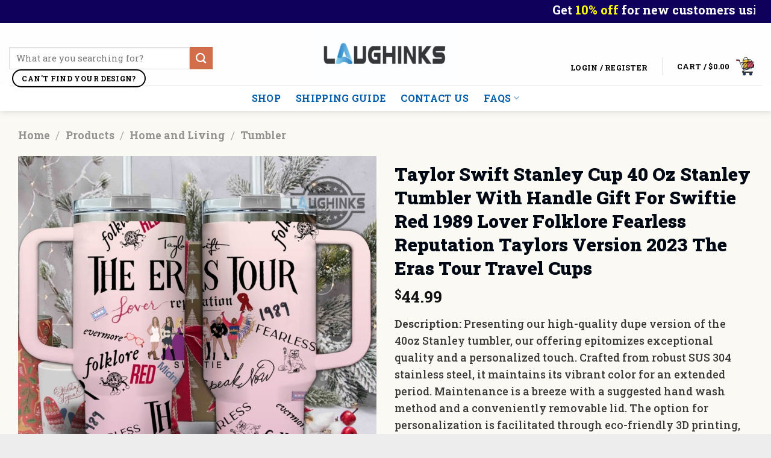

--- FILE ---
content_type: text/html; charset=UTF-8
request_url: https://laughinks.com/product/taylor-swift-stanley-cup/
body_size: 69759
content:
<!DOCTYPE html>
<!--[if IE 9 ]><html lang="en-US" prefix="og: https://ogp.me/ns#" class="ie9 loading-site no-js"> <![endif]-->
<!--[if IE 8 ]><html lang="en-US" prefix="og: https://ogp.me/ns#" class="ie8 loading-site no-js"> <![endif]-->
<!--[if (gte IE 9)|!(IE)]><!--><html lang="en-US" prefix="og: https://ogp.me/ns#" class="loading-site no-js"> <!--<![endif]--><head><meta charset="UTF-8" /><link rel="profile" href="http://gmpg.org/xfn/11" /><link rel="pingback" href="https://laughinks.com/xmlrpc.php" /> <script src="[data-uri]" defer></script>  <script data-cfasync="false" data-pagespeed-no-defer>var pys_datalayer_name = "dataLayer";
	window.dataLayer = window.dataLayer || [];</script> <meta name="viewport" content="width=device-width, initial-scale=1, " /> <script data-cfasync='false' class='jdgm-settings-script'>window.jdgmSettings={"pagination":5,"disable_web_reviews":false,"badge_no_review_text":"No reviews","badge_n_reviews_text":"{{ n }} review/reviews","hide_badge_preview_if_no_reviews":true,"badge_hide_text":false,"enforce_center_preview_badge":false,"widget_title":"Customer Reviews","widget_open_form_text":"Write a review","widget_close_form_text":"Cancel review","widget_refresh_page_text":"Refresh page","widget_summary_text":"Based on {{ number_of_reviews }} review/reviews","widget_no_review_text":"Be the first to write a review","widget_name_field_text":"Display name","widget_verified_name_field_text":"Verified Name (public)","widget_name_placeholder_text":"Display name","widget_required_field_error_text":"This field is required.","widget_email_field_text":"Email address","widget_verified_email_field_text":"Verified Email (private, can not be edited)","widget_email_placeholder_text":"Your email address","widget_email_field_error_text":"Please enter a valid email address.","widget_rating_field_text":"Rating","widget_review_title_field_text":"Review Title","widget_review_title_placeholder_text":"Give your review a title","widget_review_body_field_text":"Review content","widget_review_body_placeholder_text":"Start writing here...","widget_pictures_field_text":"Picture/Video (optional)","widget_submit_review_text":"Submit Review","widget_submit_verified_review_text":"Submit Verified Review","widget_submit_success_msg_with_auto_publish":"Thank you! Please refresh the page in a few moments to see your review. You can remove or edit your review by logging into \u003ca href='https://judge.me/login' target='_blank' rel='nofollow noopener'\u003eJudge.me\u003c/a\u003e","widget_submit_success_msg_no_auto_publish":"Thank you! Your review will be published as soon as it is approved by the shop admin. You can remove or edit your review by logging into \u003ca href='https://judge.me/login' target='_blank' rel='nofollow noopener'\u003eJudge.me\u003c/a\u003e","widget_show_default_reviews_out_of_total_text":"Showing {{ n_reviews_shown }} out of {{ n_reviews }} reviews.","widget_show_all_link_text":"Show all","widget_show_less_link_text":"Show less","widget_author_said_text":"{{ reviewer_name }} said:","widget_days_text":"{{ n }} days ago","widget_weeks_text":"{{ n }} week/weeks ago","widget_months_text":"{{ n }} month/months ago","widget_years_text":"{{ n }} year/years ago","widget_yesterday_text":"Yesterday","widget_today_text":"Today","widget_replied_text":"\u003e\u003e {{ shop_name }} replied:","widget_read_more_text":"Read more","widget_rating_filter_see_all_text":"See all reviews","widget_sorting_most_recent_text":"Most Recent","widget_sorting_highest_rating_text":"Highest Rating","widget_sorting_lowest_rating_text":"Lowest Rating","widget_sorting_with_pictures_text":"Only Pictures","widget_sorting_most_helpful_text":"Most Helpful","widget_open_question_form_text":"Ask a question","widget_reviews_subtab_text":"Reviews","widget_questions_subtab_text":"Questions","widget_question_label_text":"Question","widget_answer_label_text":"Answer","widget_question_placeholder_text":"Write your question here","widget_submit_question_text":"Submit Question","widget_question_submit_success_text":"Thank you for your question! We will notify you once it gets answered.","verified_badge_text":"Verified","verified_badge_placement":"left-of-reviewer-name","widget_hide_border":false,"widget_social_share":false,"widget_thumb":false,"widget_review_location_show":true,"widget_location_format":"country_iso_code","all_reviews_include_out_of_store_products":true,"all_reviews_out_of_store_text":"(out of store)","all_reviews_product_name_prefix_text":"about","enable_review_pictures":true,"enable_question_anwser":false,"widget_theme":"leex","default_sort_method":"pictures-first","widget_product_reviews_subtab_text":"Product Reviews","widget_shop_reviews_subtab_text":"Shop Reviews","widget_write_a_store_review_text":"Write a Store Review","widget_other_languages_heading":"Reviews in Other Languages","widget_translate_review_text":"Translate review to {{ language }}","widget_translating_review_text":"Translating...","widget_show_original_translation_text":"Show original ({{ language }})","widget_translate_review_failed_text":"Review couldn't be translated.","widget_translate_review_retry_text":"Retry","widget_translate_review_try_again_later_text":"Try again later","widget_sorting_pictures_first_text":"Pictures First","show_pictures_on_all_rev_page_mobile":true,"show_pictures_on_all_rev_page_desktop":true,"floating_tab_button_name":"★ Reviews","floating_tab_title":"Let customers speak for us","floating_tab_url":"","floating_tab_url_enabled":false,"all_reviews_text_badge_text":"Customers rate us {{ shop.metafields.judgeme.all_reviews_rating | round: 1 }}/5 based on {{ shop.metafields.judgeme.all_reviews_count }} reviews.","all_reviews_text_badge_text_branded_style":"{{ shop.metafields.judgeme.all_reviews_rating | round: 1 }} out of 5 stars based on {{ shop.metafields.judgeme.all_reviews_count }} reviews","all_reviews_text_badge_url":"","featured_carousel_title":"Let customers speak for us","featured_carousel_count_text":"from {{ n }} reviews","featured_carousel_url":"","verified_count_badge_style":"branded","verified_count_badge_url":"","picture_reminder_submit_button":"Upload Pictures","widget_sorting_videos_first_text":"Videos First","widget_review_pending_text":"Pending","remove_microdata_snippet":false,"preview_badge_no_question_text":"No questions","preview_badge_n_question_text":"{{ number_of_questions }} question/questions","widget_add_search_bar":true,"widget_search_bar_placeholder":"Search reviews","widget_sorting_verified_only_text":"Verified only","featured_carousel_verified_badge_enable":true,"featured_carousel_more_reviews_button_text":"Read more reviews","featured_carousel_view_product_button_text":"View product","all_reviews_page_load_more_text":"Load More Reviews","widget_advanced_speed_features":5,"widget_public_name_text":"displayed publicly like","default_reviewer_name_has_non_latin":true,"widget_reviewer_anonymous":"Anonymous","medals_widget_title":"Judge.me Review Medals","widget_invalid_yt_video_url_error_text":"Not a YouTube video URL","widget_max_length_field_error_text":"Please enter no more than {0} characters.","widget_show_country_flag":true,"widget_verified_by_shop_text":"Verified by Shop","widget_show_photo_gallery":true,"widget_load_with_code_splitting":true,"widget_ugc_title":"Made by us, Shared by you","widget_ugc_subtitle":"Tag us to see your picture featured in our page","widget_ugc_primary_button_text":"Buy Now","widget_ugc_secondary_button_text":"Load More","widget_ugc_reviews_button_text":"View Reviews","widget_summary_average_rating_text":"{{ average_rating }} out of 5","widget_media_grid_title":"Customer photos \u0026 videos","widget_media_grid_see_more_text":"See more","widget_verified_by_judgeme_text":"Verified by Judge.me","widget_verified_by_judgeme_text_in_store_medals":"Verified by Judge.me","widget_media_field_exceed_quantity_message":"Sorry, we can only accept {{ max_media }} for one review.","widget_media_field_exceed_limit_message":"{{ file_name }} is too large, please select a {{ media_type }} less than {{ size_limit }}MB.","widget_review_submitted_text":"Review Submitted!","widget_question_submitted_text":"Question Submitted!","widget_close_form_text_question":"Cancel","widget_write_your_answer_here_text":"Write your answer here","widget_enabled_branded_link":true,"widget_show_collected_by_judgeme":true,"widget_collected_by_judgeme_text":"collected by Judge.me","widget_load_more_text":"Load More","widget_full_review_text":"Full Review","widget_read_more_reviews_text":"Read More Reviews","widget_read_questions_text":"Read Questions","widget_questions_and_answers_text":"Questions \u0026 Answers","widget_verified_by_text":"Verified by","widget_verified_text":"Verified","widget_number_of_reviews_text":"{{ number_of_reviews }} reviews","widget_back_button_text":"Back","widget_next_button_text":"Next","widget_custom_forms_filter_button":"Filters","how_reviews_are_collected":"How reviews are collected?","widget_show_review_keywords":true,"widget_gdpr_statement":"How we use your data: We'll only contact you about the review you left, and only if necessary. By submitting your review, you agree to Judge.me's \u003ca href='https://judge.me/terms' target='_blank' rel='nofollow noopener'\u003eterms\u003c/a\u003e, \u003ca href='https://judge.me/privacy' target='_blank' rel='nofollow noopener'\u003eprivacy\u003c/a\u003e and \u003ca href='https://judge.me/content-policy' target='_blank' rel='nofollow noopener'\u003econtent\u003c/a\u003e policies.","review_snippet_widget_round_border_style":true,"review_snippet_widget_card_color":"#FFFFFF","review_snippet_widget_slider_arrows_background_color":"#FFFFFF","review_snippet_widget_slider_arrows_color":"#000000","review_snippet_widget_star_color":"#108474","show_product_variant":true,"all_reviews_product_variant_label_text":"Variant: ","widget_show_verified_branding":true,"redirect_reviewers_invited_via_email":"review_widget","review_content_screen_title_text":"How would you rate this product?","review_content_introduction_text":"We would love it if you would share a bit about your experience.","one_star_review_guidance_text":"Poor","five_star_review_guidance_text":"Great","customer_information_screen_title_text":"About you","customer_information_introduction_text":"Please tell us more about you.","custom_questions_screen_title_text":"Your experience in more detail","custom_questions_introduction_text":"Here are a few questions to help us understand more about your experience.","review_submitted_screen_title_text":"Thanks for your review!","review_submitted_screen_thank_you_text":"We are processing it and it will appear on the store soon.","review_submitted_screen_email_verification_text":"Please confirm your email by clicking the link we just sent you. This helps us keep reviews authentic.","review_submitted_request_store_review_text":"Would you like to share your experience of shopping with us?","review_submitted_review_other_products_text":"Would you like to review these products?","reviewer_media_screen_title_picture_text":"Share a picture","reviewer_media_introduction_picture_text":"Upload a photo to support your review.","reviewer_media_screen_title_video_text":"Share a video","reviewer_media_introduction_video_text":"Upload a video to support your review.","reviewer_media_screen_title_picture_or_video_text":"Share a picture or video","reviewer_media_introduction_picture_or_video_text":"Upload a photo or video to support your review.","reviewer_media_youtube_url_text":"Paste your Youtube URL here","advanced_settings_next_step_button_text":"Next","advanced_settings_close_review_button_text":"Close","write_review_flow_required_text":"Required","write_review_flow_privacy_message_text":"We respect your privacy.","write_review_flow_anonymous_text":"Post review as anonymous","write_review_flow_visibility_text":"This won't be visible to other customers.","write_review_flow_multiple_selection_help_text":"Select as many as you like","write_review_flow_single_selection_help_text":"Select one option","write_review_flow_required_field_error_text":"This field is required","write_review_flow_invalid_email_error_text":"Please enter a valid email address","write_review_flow_max_length_error_text":"Max. {{ max_length }} characters.","write_review_flow_media_upload_text":"\u003cb\u003eClick to upload\u003c/b\u003e or drag and drop","write_review_flow_gdpr_statement":"We'll only contact you about your review if necessary. By submitting your review, you agree to our \u003ca href='https://judge.me/terms' target='_blank' rel='nofollow noopener'\u003eterms and conditions\u003c/a\u003e and \u003ca href='https://judge.me/privacy' target='_blank' rel='nofollow noopener'\u003eprivacy policy\u003c/a\u003e.","transparency_badges_collected_via_store_invite_text":"Review collected via store invitation","transparency_badges_from_another_provider_text":"Review collected from another provider","transparency_badges_collected_from_store_visitor_text":"Review collected from a store visitor","transparency_badges_written_in_google_text":"Review written in Google","transparency_badges_written_in_etsy_text":"Review written in Etsy","transparency_badges_written_in_shop_app_text":"Review written in Shop App","transparency_badges_earned_reward_text":"Review earned a reward for future purchase","platform":"woocommerce","branding_url":"https://app.judge.me/reviews","branding_text":"Powered by Judge.me","locale":"en","reply_name":"Laughinks","widget_version":"3.0","footer":true,"autopublish":true,"review_dates":true,"enable_custom_form":false,"shop_locale":"en","enable_multi_locales_translations":false,"show_review_title_input":true,"review_verification_email_status":"never","can_be_branded":false,"reply_name_text":"Laughinks"};</script> <style class='jdgm-settings-style'>.jdgm-xx{left:0}:root{--jdgm-primary-color: #108474;--jdgm-secondary-color: rgba(16,132,116,0.1);--jdgm-star-color: #108474;--jdgm-write-review-text-color: white;--jdgm-write-review-bg-color: #108474;--jdgm-paginate-color: #108474;--jdgm-border-radius: 0;--jdgm-reviewer-name-color: #108474}.jdgm-histogram__bar-content{background-color:#108474}.jdgm-rev[data-verified-buyer=true] .jdgm-rev__icon.jdgm-rev__icon:after,.jdgm-rev__buyer-badge.jdgm-rev__buyer-badge{color:white;background-color:#108474}.jdgm-review-widget--small .jdgm-gallery.jdgm-gallery .jdgm-gallery__thumbnail-link:nth-child(8) .jdgm-gallery__thumbnail-wrapper.jdgm-gallery__thumbnail-wrapper:before{content:"See more"}@media only screen and (min-width: 768px){.jdgm-gallery.jdgm-gallery .jdgm-gallery__thumbnail-link:nth-child(8) .jdgm-gallery__thumbnail-wrapper.jdgm-gallery__thumbnail-wrapper:before{content:"See more"}}.jdgm-prev-badge[data-average-rating='0.00']{display:none !important}.jdgm-author-all-initials{display:none !important}.jdgm-author-last-initial{display:none !important}.jdgm-rev-widg__title{visibility:hidden}.jdgm-rev-widg__summary-text{visibility:hidden}.jdgm-prev-badge__text{visibility:hidden}.jdgm-rev__prod-link-prefix:before{content:'about'}.jdgm-rev__variant-label:before{content:'Variant: '}.jdgm-rev__out-of-store-text:before{content:'(out of store)'}.jdgm-review-snippet-widget .jdgm-rev-snippet-widget__cards-container .jdgm-rev-snippet-card{border-radius:8px;background:#fff}.jdgm-review-snippet-widget .jdgm-rev-snippet-widget__cards-container .jdgm-rev-snippet-card__rev-rating .jdgm-star{color:#108474}.jdgm-review-snippet-widget .jdgm-rev-snippet-widget__prev-btn,.jdgm-review-snippet-widget .jdgm-rev-snippet-widget__next-btn{border-radius:50%;background:#fff}.jdgm-review-snippet-widget .jdgm-rev-snippet-widget__prev-btn>svg,.jdgm-review-snippet-widget .jdgm-rev-snippet-widget__next-btn>svg{fill:#000}.jdgm-full-rev-modal.rev-snippet-widget .jm-mfp-container .jm-mfp-content,.jdgm-full-rev-modal.rev-snippet-widget .jm-mfp-container .jdgm-full-rev__icon,.jdgm-full-rev-modal.rev-snippet-widget .jm-mfp-container .jdgm-full-rev__pic-img,.jdgm-full-rev-modal.rev-snippet-widget .jm-mfp-container .jdgm-full-rev__reply{border-radius:8px}.jdgm-full-rev-modal.rev-snippet-widget .jm-mfp-container .jdgm-full-rev[data-verified-buyer="true"] .jdgm-full-rev__icon::after{border-radius:8px}.jdgm-full-rev-modal.rev-snippet-widget .jm-mfp-container .jdgm-full-rev .jdgm-rev__buyer-badge{border-radius:calc( 8px / 2 )}.jdgm-full-rev-modal.rev-snippet-widget .jm-mfp-container .jdgm-full-rev .jdgm-full-rev__replier::before{content:'Laughinks'}.jdgm-full-rev-modal.rev-snippet-widget .jm-mfp-container .jdgm-full-rev .jdgm-full-rev__product-button{border-radius:calc( 8px * 6 )}</style><style class='jdgm-settings-style'></style> <script data-cfasync="false" type="text/javascript" async src="https://cdnwidget.judge.me/shopify_v2/leex.js" id="judgeme_widget_leex_js"></script> <link id="judgeme_widget_leex_css" rel="stylesheet" type="text/css" media="nope!" onload="this.media='all'" href="https://cdnwidget.judge.me/widget_v3/theme/leex.css"><style class='jdgm-miracle-styles'>@-webkit-keyframes jdgm-spin{0%{-webkit-transform:rotate(0deg);-ms-transform:rotate(0deg);transform:rotate(0deg)}100%{-webkit-transform:rotate(359deg);-ms-transform:rotate(359deg);transform:rotate(359deg)}}@keyframes jdgm-spin{0%{-webkit-transform:rotate(0deg);-ms-transform:rotate(0deg);transform:rotate(0deg)}100%{-webkit-transform:rotate(359deg);-ms-transform:rotate(359deg);transform:rotate(359deg)}}@font-face{font-family:'JudgemeStar';src:url("[data-uri]") format("woff");font-weight:normal;font-style:normal}.jdgm-star{font-family:'JudgemeStar';display:inline !important;text-decoration:none !important;padding:0 4px 0 0 !important;margin:0 !important;font-weight:bold;opacity:1;-webkit-font-smoothing:antialiased;-moz-osx-font-smoothing:grayscale}.jdgm-star:hover{opacity:1}.jdgm-star:last-of-type{padding:0 !important}.jdgm-star.jdgm--on:before{content:"\e000"}.jdgm-star.jdgm--off:before{content:"\e001"}.jdgm-star.jdgm--half:before{content:"\e002"}.jdgm-widget *{margin:0;line-height:1.4;-webkit-box-sizing:border-box;-moz-box-sizing:border-box;box-sizing:border-box;-webkit-overflow-scrolling:touch}.jdgm-hidden{display:none !important;visibility:hidden !important}.jdgm-temp-hidden{display:none}.jdgm-spinner{width:40px;height:40px;margin:auto;border-radius:50%;border-top:2px solid #eee;border-right:2px solid #eee;border-bottom:2px solid #eee;border-left:2px solid #ccc;-webkit-animation:jdgm-spin 0.8s infinite linear;animation:jdgm-spin 0.8s infinite linear}.jdgm-prev-badge{display:block !important}</style> <script data-cfasync='false' class='jdgm-script'>!function(e){window.jdgm=window.jdgm||{},jdgm.CDN_HOST="https://cdn.judge.me/",
jdgm.docReady=function(d){(e.attachEvent?"complete"===e.readyState:"loading"!==e.readyState)?
setTimeout(d,0):e.addEventListener("DOMContentLoaded",d)},jdgm.loadCSS=function(d,t,o,a){
!o&&jdgm.loadCSS.requestedUrls.indexOf(d)>=0||(jdgm.loadCSS.requestedUrls.push(d),
(a=e.createElement("link")).rel="stylesheet",a.class="jdgm-stylesheet",a.media="nope!",
a.href=d,a.onload=function(){this.media="all",t&&setTimeout(t)},e.body.appendChild(a))},
jdgm.loadCSS.requestedUrls=[],jdgm.docReady(function(){(window.jdgmLoadCSS||e.querySelectorAll(
".jdgm-widget, .jdgm-all-reviews-page").length>0)&&(jdgmSettings.widget_load_with_code_splitting?
parseFloat(jdgmSettings.widget_version)>=3?jdgm.loadCSS(jdgm.CDN_HOST+"widget_v3/base.css"):
jdgm.loadCSS(jdgm.CDN_HOST+"widget/base.css"):jdgm.loadCSS(jdgm.CDN_HOST+"shopify_v2.css"))})}(document);</script> <script async data-cfasync="false" type="text/javascript" src="https://cdn.judge.me/loader.js"></script> <noscript><link rel="stylesheet" type="text/css" media="all" href="https://cdn.judge.me/shopify_v2.css"></noscript>
 <script src="[data-uri]" defer></script> <title>Taylor Swift Stanley Cup 40 Oz Stanley Tumbler With Handle Gift For Swiftie Red 1989 Lover Folklore Fearless Reputation Taylors Version 2023 The Eras Tour Travel Cups - HUGE Christmas DEALS 2025 | Laughinks</title><meta name="description" content="Shop our BIGGEST Holiday SALE 2025! Find the perfect gifts with UNBEATABLE prices and high quality. Worldwide Shipping &amp; Limited Stock! Shop now at"/><meta name="robots" content="follow, index"/><link rel="canonical" href="https://laughinks.com/product/taylor-swift-stanley-cup/" /><meta property="og:locale" content="en_US" /><meta property="og:type" content="product" /><meta property="og:title" content="Taylor Swift Stanley Cup 40 Oz Stanley Tumbler With Handle Gift For Swiftie Red 1989 Lover Folklore Fearless Reputation Taylors Version 2023 The Eras Tour Travel Cups - HUGE Christmas DEALS 2025 | Laughinks" /><meta property="og:description" content="Shop our BIGGEST Holiday SALE 2025! Find the perfect gifts with UNBEATABLE prices and high quality. Worldwide Shipping &amp; Limited Stock! Shop now at" /><meta property="og:url" content="https://laughinks.com/product/taylor-swift-stanley-cup/" /><meta property="og:site_name" content="Laughinks" /><meta property="og:updated_time" content="2025-02-11T02:41:42+00:00" /><meta property="og:image" content="https://laughinks.com/wp-admin/admin-ajax.php?action=rank_math_overlay_thumb&id=18348&type=laughinks&hash=44cd8df8dc8a38c221372e1a50dad45b" /><meta property="og:image:secure_url" content="https://laughinks.com/wp-admin/admin-ajax.php?action=rank_math_overlay_thumb&id=18348&type=laughinks&hash=44cd8df8dc8a38c221372e1a50dad45b" /><meta property="og:image:width" content="1000" /><meta property="og:image:height" content="999" /><meta property="og:image:alt" content="taylor swift stanley cup 40 oz stanley tumbler with handle gift for swiftie red 1989 lover folklore fearless reputation taylors version 2023 the eras tour travel cups laughinks 1" /><meta property="og:image:type" content="image/jpeg" /><meta property="product:price:amount" content="44.99" /><meta property="product:price:currency" content="USD" /><meta property="product:availability" content="instock" /><meta name="twitter:card" content="summary_large_image" /><meta name="twitter:title" content="Taylor Swift Stanley Cup 40 Oz Stanley Tumbler With Handle Gift For Swiftie Red 1989 Lover Folklore Fearless Reputation Taylors Version 2023 The Eras Tour Travel Cups - HUGE Christmas DEALS 2025 | Laughinks" /><meta name="twitter:description" content="Shop our BIGGEST Holiday SALE 2025! Find the perfect gifts with UNBEATABLE prices and high quality. Worldwide Shipping &amp; Limited Stock! Shop now at" /><meta name="twitter:site" content="@laughinks" /><meta name="twitter:creator" content="@laughinks" /><meta name="twitter:image" content="https://laughinks.com/wp-admin/admin-ajax.php?action=rank_math_overlay_thumb&id=18348&type=laughinks&hash=44cd8df8dc8a38c221372e1a50dad45b" /><meta name="twitter:label1" content="Price" /><meta name="twitter:data1" content="&#036;44.99" /><meta name="twitter:label2" content="Availability" /><meta name="twitter:data2" content="In stock" /> <script type="application/ld+json" class="rank-math-schema-pro">{"@context":"https://schema.org","@graph":[{"@type":"Place","@id":"https://laughinks.com/#place","address":{"@type":"PostalAddress","streetAddress":"12 Rochelle St","addressLocality":"Staten Island","addressRegion":"New York","postalCode":"10304","addressCountry":"US"}},{"@type":"Organization","@id":"https://laughinks.com/#organization","name":"Laughinks","url":"https://laughinks.com","sameAs":["https://www.facebook.com/laughinks","https://twitter.com/laughinks","https://www.youtube.com/@laughinks","https://x.com/laughinks","https://pinterest.com/laughinks1"],"email":"support@laughinks.com","address":{"@type":"PostalAddress","streetAddress":"12 Rochelle St","addressLocality":"Staten Island","addressRegion":"New York","postalCode":"10304","addressCountry":"US"},"logo":{"@type":"ImageObject","@id":"https://laughinks.com/#logo","url":"https://bucket-revetee.storage.googleapis.com/wp-content/uploads/2024/04/15030746/Logo-Laughinks.png","contentUrl":"https://bucket-revetee.storage.googleapis.com/wp-content/uploads/2024/04/15030746/Logo-Laughinks.png","caption":"Laughinks","inLanguage":"en-US","width":"1308","height":"903"},"description":"Laughinks is your go-to local online store for hilarious, unique gifts that bring joy to everyday life! From funny t-shirts and hoodies to mugs and quirky accessories, we create witty designs that make people smile. Our high-quality, affordable prints are made to last, with customization options for a truly personal touch. Whether you're celebrating a birthday, holiday, or just need a laugh, Laughinks keeps things fresh, trendy, and fun. Plus, with secure shopping and a quality guarantee, you can shop with confidence. Explore our collections and spread the laughter\u2014one design at a time! \ud83d\ude80\ud83d\ude02\r\n","legalName":"Laughinks","location":{"@id":"https://laughinks.com/#place"}},{"@type":"WebSite","@id":"https://laughinks.com/#website","url":"https://laughinks.com","name":"Laughinks","publisher":{"@id":"https://laughinks.com/#organization"},"inLanguage":"en-US"},{"@type":"ImageObject","@id":"https://bucket-revetee.storage.googleapis.com/wp-content/uploads/2023/11/02042517/Taylor-Swift-Stanley-Cup-40-Oz-Stanley-Tumbler-With-Handle-Gift-For-Swiftie-Red-1989-Lover-Folklore-Fearless-Reputation-Taylors-Version-2023-The-Eras-Tour-Travel-Cups-laughinks_1.jpg","url":"https://bucket-revetee.storage.googleapis.com/wp-content/uploads/2023/11/02042517/Taylor-Swift-Stanley-Cup-40-Oz-Stanley-Tumbler-With-Handle-Gift-For-Swiftie-Red-1989-Lover-Folklore-Fearless-Reputation-Taylors-Version-2023-The-Eras-Tour-Travel-Cups-laughinks_1.jpg","width":"1000","height":"999","caption":"taylor swift stanley cup 40 oz stanley tumbler with handle gift for swiftie red 1989 lover folklore fearless reputation taylors version 2023 the eras tour travel cups laughinks 1","inLanguage":"en-US"},{"@type":"ItemPage","@id":"https://laughinks.com/product/taylor-swift-stanley-cup/#webpage","url":"https://laughinks.com/product/taylor-swift-stanley-cup/","name":"Taylor Swift Stanley Cup 40 Oz Stanley Tumbler With Handle Gift For Swiftie Red 1989 Lover Folklore Fearless Reputation Taylors Version 2023 The Eras Tour Travel Cups - HUGE Christmas DEALS 2025 | Laughinks","datePublished":"2023-11-02T04:25:39+00:00","dateModified":"2025-02-11T02:41:42+00:00","isPartOf":{"@id":"https://laughinks.com/#website"},"primaryImageOfPage":{"@id":"https://bucket-revetee.storage.googleapis.com/wp-content/uploads/2023/11/02042517/Taylor-Swift-Stanley-Cup-40-Oz-Stanley-Tumbler-With-Handle-Gift-For-Swiftie-Red-1989-Lover-Folklore-Fearless-Reputation-Taylors-Version-2023-The-Eras-Tour-Travel-Cups-laughinks_1.jpg"},"inLanguage":"en-US"},{"@type":"Product","name":"Taylor Swift Stanley Cup 40 Oz Stanley Tumbler With Handle Gift For Swiftie Red 1989 Lover Folklore Fearless Reputation Taylors Version 2023 The Eras Tour Travel Cups - HUGE Christmas DEALS 2025 | Laughinks","description":"Shop our BIGGEST Holiday SALE 2025! Find the perfect gifts with UNBEATABLE prices and high quality. Worldwide Shipping &amp; Limited Stock! Shop now at Laughinks.","category":"Gifts by Hobby &gt; Music &gt; Taylor Swift Fans Clothing","mainEntityOfPage":{"@id":"https://laughinks.com/product/taylor-swift-stanley-cup/#webpage"},"image":[{"@type":"ImageObject","url":"https://bucket-revetee.storage.googleapis.com/wp-content/uploads/2023/11/02042517/Taylor-Swift-Stanley-Cup-40-Oz-Stanley-Tumbler-With-Handle-Gift-For-Swiftie-Red-1989-Lover-Folklore-Fearless-Reputation-Taylors-Version-2023-The-Eras-Tour-Travel-Cups-laughinks_1.jpg","height":"999","width":"1000"},{"@type":"ImageObject","url":"https://bucket-revetee.storage.googleapis.com/wp-content/uploads/2023/11/02042521/Taylor-Swift-Stanley-Cup-40-Oz-Stanley-Tumbler-With-Handle-Gift-For-Swiftie-Red-1989-Lover-Folklore-Fearless-Reputation-Taylors-Version-2023-The-Eras-Tour-Travel-Cups-laughinks_2.jpg","height":"999","width":"1000"}],"aggregateRating":{"@type":"AggregateRating","ratingValue":"4.50","bestRating":"5","ratingCount":"2","reviewCount":"2"},"review":[{"@type":"Review","@id":"https://laughinks.com/product/taylor-swift-stanley-cup/#li-comment-12212","description":"It's a small inconvenience for such a great product.","datePublished":"2024-03-02 21:00:00","reviewRating":{"@type":"Rating","ratingValue":"4","bestRating":"5","worstRating":"1"},"author":{"@type":"Person","name":"Nathaniel"}},{"@type":"Review","@id":"https://laughinks.com/product/taylor-swift-stanley-cup/#li-comment-11433","description":"Absolutely love my Taylor Swift tee from Laughinks! The design is so unique, and the fabric is super comfy. Definitely gonna be a repeat customer!","datePublished":"2023-03-16 15:00:00","reviewRating":{"@type":"Rating","ratingValue":"5","bestRating":"5","worstRating":"1"},"author":{"@type":"Person","name":"Kai"}}],"offers":{"@type":"Offer","price":"44.99","priceCurrency":"USD","priceValidUntil":"2027-12-31","availability":"https://schema.org/InStock","itemCondition":"NewCondition","url":"https://laughinks.com/product/taylor-swift-stanley-cup/","seller":{"@type":"Organization","@id":"https://laughinks.com/","name":"Laughinks","url":"https://laughinks.com","logo":"https://bucket-revetee.storage.googleapis.com/wp-content/uploads/2024/04/15030746/Logo-Laughinks.png"},"priceSpecification":{"price":"44.99","priceCurrency":"USD","valueAddedTaxIncluded":"false"},"hasMerchantReturnPolicy":{"@type":"MerchantReturnPolicy","applicableCountry":"US","returnPolicyCategory":"https://schema.org/MerchantReturnFiniteReturnWindow","merchantReturnDays":"30","returnMethod":"https://schema.org/ReturnByMail","returnFees":"https://schema.org/FreeReturn"},"shippingDetails":{"@type":"OfferShippingDetails","shippingRate":{"@type":"MonetaryAmount","value":"5","currency":"USD"},"shippingDestination":{"@type":"DefinedRegion","addressCountry":"US"},"deliveryTime":{"@type":"ShippingDeliveryTime","handlingTime":{"@type":"QuantitativeValue","minValue":"1","maxValue":"2","unitCode":"DAY"},"transitTime":{"@type":"QuantitativeValue","minValue":"4","maxValue":"5","unitCode":"DAY"}}}},"@id":"https://laughinks.com/product/taylor-swift-stanley-cup/#richSnippet"}]}</script> <link rel='dns-prefetch' href='//www.googletagmanager.com' /><link rel='dns-prefetch' href='//cdn.jsdelivr.net' /><link rel='dns-prefetch' href='//fonts.googleapis.com' /><link rel="alternate" type="application/rss+xml" title="Laughinks &raquo; Feed" href="https://laughinks.com/feed/" /><link rel="alternate" type="application/rss+xml" title="Laughinks &raquo; Comments Feed" href="https://laughinks.com/comments/feed/" /><link rel="alternate" type="application/rss+xml" title="Laughinks &raquo; Taylor Swift Stanley Cup 40 Oz Stanley Tumbler With Handle Gift For Swiftie Red 1989 Lover Folklore Fearless Reputation Taylors Version 2023 The Eras Tour Travel Cups Comments Feed" href="https://laughinks.com/product/taylor-swift-stanley-cup/feed/" /><link rel="alternate" title="oEmbed (JSON)" type="application/json+oembed" href="https://laughinks.com/wp-json/oembed/1.0/embed?url=https%3A%2F%2Flaughinks.com%2Fproduct%2Ftaylor-swift-stanley-cup%2F" /><link rel="alternate" title="oEmbed (XML)" type="text/xml+oembed" href="https://laughinks.com/wp-json/oembed/1.0/embed?url=https%3A%2F%2Flaughinks.com%2Fproduct%2Ftaylor-swift-stanley-cup%2F&#038;format=xml" /><link rel="prefetch" href="https://laughinks.com/wp-content/themes/flatsome/assets/js/chunk.countup.fe2c1016.js" /><link rel="prefetch" href="https://laughinks.com/wp-content/themes/flatsome/assets/js/chunk.sticky-sidebar.a58a6557.js" /><link rel="prefetch" href="https://laughinks.com/wp-content/themes/flatsome/assets/js/chunk.tooltips.29144c1c.js" /><link rel="prefetch" href="https://laughinks.com/wp-content/themes/flatsome/assets/js/chunk.vendors-popups.947eca5c.js" /><link rel="prefetch" href="https://laughinks.com/wp-content/themes/flatsome/assets/js/chunk.vendors-slider.c7f2bd49.js" /><style id="woo-coupon-box-custom-css" type="text/css"></style><style id="woo-coupon-box-custom-input-border-radius" type="text/css"></style><style id='wp-img-auto-sizes-contain-inline-css' type='text/css'>img:is([sizes=auto i],[sizes^="auto," i]){contain-intrinsic-size:3000px 1500px}
/*# sourceURL=wp-img-auto-sizes-contain-inline-css */</style><style id='wp-block-library-inline-css' type='text/css'>:root{--wp-block-synced-color:#7a00df;--wp-block-synced-color--rgb:122,0,223;--wp-bound-block-color:var(--wp-block-synced-color);--wp-editor-canvas-background:#ddd;--wp-admin-theme-color:#007cba;--wp-admin-theme-color--rgb:0,124,186;--wp-admin-theme-color-darker-10:#006ba1;--wp-admin-theme-color-darker-10--rgb:0,107,160.5;--wp-admin-theme-color-darker-20:#005a87;--wp-admin-theme-color-darker-20--rgb:0,90,135;--wp-admin-border-width-focus:2px}@media (min-resolution:192dpi){:root{--wp-admin-border-width-focus:1.5px}}.wp-element-button{cursor:pointer}:root .has-very-light-gray-background-color{background-color:#eee}:root .has-very-dark-gray-background-color{background-color:#313131}:root .has-very-light-gray-color{color:#eee}:root .has-very-dark-gray-color{color:#313131}:root .has-vivid-green-cyan-to-vivid-cyan-blue-gradient-background{background:linear-gradient(135deg,#00d084,#0693e3)}:root .has-purple-crush-gradient-background{background:linear-gradient(135deg,#34e2e4,#4721fb 50%,#ab1dfe)}:root .has-hazy-dawn-gradient-background{background:linear-gradient(135deg,#faaca8,#dad0ec)}:root .has-subdued-olive-gradient-background{background:linear-gradient(135deg,#fafae1,#67a671)}:root .has-atomic-cream-gradient-background{background:linear-gradient(135deg,#fdd79a,#004a59)}:root .has-nightshade-gradient-background{background:linear-gradient(135deg,#330968,#31cdcf)}:root .has-midnight-gradient-background{background:linear-gradient(135deg,#020381,#2874fc)}:root{--wp--preset--font-size--normal:16px;--wp--preset--font-size--huge:42px}.has-regular-font-size{font-size:1em}.has-larger-font-size{font-size:2.625em}.has-normal-font-size{font-size:var(--wp--preset--font-size--normal)}.has-huge-font-size{font-size:var(--wp--preset--font-size--huge)}.has-text-align-center{text-align:center}.has-text-align-left{text-align:left}.has-text-align-right{text-align:right}.has-fit-text{white-space:nowrap!important}#end-resizable-editor-section{display:none}.aligncenter{clear:both}.items-justified-left{justify-content:flex-start}.items-justified-center{justify-content:center}.items-justified-right{justify-content:flex-end}.items-justified-space-between{justify-content:space-between}.screen-reader-text{border:0;clip-path:inset(50%);height:1px;margin:-1px;overflow:hidden;padding:0;position:absolute;width:1px;word-wrap:normal!important}.screen-reader-text:focus{background-color:#ddd;clip-path:none;color:#444;display:block;font-size:1em;height:auto;left:5px;line-height:normal;padding:15px 23px 14px;text-decoration:none;top:5px;width:auto;z-index:100000}html :where(.has-border-color){border-style:solid}html :where([style*=border-top-color]){border-top-style:solid}html :where([style*=border-right-color]){border-right-style:solid}html :where([style*=border-bottom-color]){border-bottom-style:solid}html :where([style*=border-left-color]){border-left-style:solid}html :where([style*=border-width]){border-style:solid}html :where([style*=border-top-width]){border-top-style:solid}html :where([style*=border-right-width]){border-right-style:solid}html :where([style*=border-bottom-width]){border-bottom-style:solid}html :where([style*=border-left-width]){border-left-style:solid}html :where(img[class*=wp-image-]){height:auto;max-width:100%}:where(figure){margin:0 0 1em}html :where(.is-position-sticky){--wp-admin--admin-bar--position-offset:var(--wp-admin--admin-bar--height,0px)}@media screen and (max-width:600px){html :where(.is-position-sticky){--wp-admin--admin-bar--position-offset:0px}}

/*# sourceURL=wp-block-library-inline-css */</style><link rel='stylesheet' id='wc-blocks-style-css' href='https://laughinks.com/wp-content/plugins/woocommerce/assets/client/blocks/wc-blocks.css?ver=wc-9.6.3' type='text/css' media='all' /><style id='global-styles-inline-css' type='text/css'>:root{--wp--preset--aspect-ratio--square: 1;--wp--preset--aspect-ratio--4-3: 4/3;--wp--preset--aspect-ratio--3-4: 3/4;--wp--preset--aspect-ratio--3-2: 3/2;--wp--preset--aspect-ratio--2-3: 2/3;--wp--preset--aspect-ratio--16-9: 16/9;--wp--preset--aspect-ratio--9-16: 9/16;--wp--preset--color--black: #000000;--wp--preset--color--cyan-bluish-gray: #abb8c3;--wp--preset--color--white: #ffffff;--wp--preset--color--pale-pink: #f78da7;--wp--preset--color--vivid-red: #cf2e2e;--wp--preset--color--luminous-vivid-orange: #ff6900;--wp--preset--color--luminous-vivid-amber: #fcb900;--wp--preset--color--light-green-cyan: #7bdcb5;--wp--preset--color--vivid-green-cyan: #00d084;--wp--preset--color--pale-cyan-blue: #8ed1fc;--wp--preset--color--vivid-cyan-blue: #0693e3;--wp--preset--color--vivid-purple: #9b51e0;--wp--preset--gradient--vivid-cyan-blue-to-vivid-purple: linear-gradient(135deg,rgb(6,147,227) 0%,rgb(155,81,224) 100%);--wp--preset--gradient--light-green-cyan-to-vivid-green-cyan: linear-gradient(135deg,rgb(122,220,180) 0%,rgb(0,208,130) 100%);--wp--preset--gradient--luminous-vivid-amber-to-luminous-vivid-orange: linear-gradient(135deg,rgb(252,185,0) 0%,rgb(255,105,0) 100%);--wp--preset--gradient--luminous-vivid-orange-to-vivid-red: linear-gradient(135deg,rgb(255,105,0) 0%,rgb(207,46,46) 100%);--wp--preset--gradient--very-light-gray-to-cyan-bluish-gray: linear-gradient(135deg,rgb(238,238,238) 0%,rgb(169,184,195) 100%);--wp--preset--gradient--cool-to-warm-spectrum: linear-gradient(135deg,rgb(74,234,220) 0%,rgb(151,120,209) 20%,rgb(207,42,186) 40%,rgb(238,44,130) 60%,rgb(251,105,98) 80%,rgb(254,248,76) 100%);--wp--preset--gradient--blush-light-purple: linear-gradient(135deg,rgb(255,206,236) 0%,rgb(152,150,240) 100%);--wp--preset--gradient--blush-bordeaux: linear-gradient(135deg,rgb(254,205,165) 0%,rgb(254,45,45) 50%,rgb(107,0,62) 100%);--wp--preset--gradient--luminous-dusk: linear-gradient(135deg,rgb(255,203,112) 0%,rgb(199,81,192) 50%,rgb(65,88,208) 100%);--wp--preset--gradient--pale-ocean: linear-gradient(135deg,rgb(255,245,203) 0%,rgb(182,227,212) 50%,rgb(51,167,181) 100%);--wp--preset--gradient--electric-grass: linear-gradient(135deg,rgb(202,248,128) 0%,rgb(113,206,126) 100%);--wp--preset--gradient--midnight: linear-gradient(135deg,rgb(2,3,129) 0%,rgb(40,116,252) 100%);--wp--preset--font-size--small: 13px;--wp--preset--font-size--medium: 20px;--wp--preset--font-size--large: 36px;--wp--preset--font-size--x-large: 42px;--wp--preset--font-family--inter: "Inter", sans-serif;--wp--preset--font-family--cardo: Cardo;--wp--preset--spacing--20: 0.44rem;--wp--preset--spacing--30: 0.67rem;--wp--preset--spacing--40: 1rem;--wp--preset--spacing--50: 1.5rem;--wp--preset--spacing--60: 2.25rem;--wp--preset--spacing--70: 3.38rem;--wp--preset--spacing--80: 5.06rem;--wp--preset--shadow--natural: 6px 6px 9px rgba(0, 0, 0, 0.2);--wp--preset--shadow--deep: 12px 12px 50px rgba(0, 0, 0, 0.4);--wp--preset--shadow--sharp: 6px 6px 0px rgba(0, 0, 0, 0.2);--wp--preset--shadow--outlined: 6px 6px 0px -3px rgb(255, 255, 255), 6px 6px rgb(0, 0, 0);--wp--preset--shadow--crisp: 6px 6px 0px rgb(0, 0, 0);}:where(.is-layout-flex){gap: 0.5em;}:where(.is-layout-grid){gap: 0.5em;}body .is-layout-flex{display: flex;}.is-layout-flex{flex-wrap: wrap;align-items: center;}.is-layout-flex > :is(*, div){margin: 0;}body .is-layout-grid{display: grid;}.is-layout-grid > :is(*, div){margin: 0;}:where(.wp-block-columns.is-layout-flex){gap: 2em;}:where(.wp-block-columns.is-layout-grid){gap: 2em;}:where(.wp-block-post-template.is-layout-flex){gap: 1.25em;}:where(.wp-block-post-template.is-layout-grid){gap: 1.25em;}.has-black-color{color: var(--wp--preset--color--black) !important;}.has-cyan-bluish-gray-color{color: var(--wp--preset--color--cyan-bluish-gray) !important;}.has-white-color{color: var(--wp--preset--color--white) !important;}.has-pale-pink-color{color: var(--wp--preset--color--pale-pink) !important;}.has-vivid-red-color{color: var(--wp--preset--color--vivid-red) !important;}.has-luminous-vivid-orange-color{color: var(--wp--preset--color--luminous-vivid-orange) !important;}.has-luminous-vivid-amber-color{color: var(--wp--preset--color--luminous-vivid-amber) !important;}.has-light-green-cyan-color{color: var(--wp--preset--color--light-green-cyan) !important;}.has-vivid-green-cyan-color{color: var(--wp--preset--color--vivid-green-cyan) !important;}.has-pale-cyan-blue-color{color: var(--wp--preset--color--pale-cyan-blue) !important;}.has-vivid-cyan-blue-color{color: var(--wp--preset--color--vivid-cyan-blue) !important;}.has-vivid-purple-color{color: var(--wp--preset--color--vivid-purple) !important;}.has-black-background-color{background-color: var(--wp--preset--color--black) !important;}.has-cyan-bluish-gray-background-color{background-color: var(--wp--preset--color--cyan-bluish-gray) !important;}.has-white-background-color{background-color: var(--wp--preset--color--white) !important;}.has-pale-pink-background-color{background-color: var(--wp--preset--color--pale-pink) !important;}.has-vivid-red-background-color{background-color: var(--wp--preset--color--vivid-red) !important;}.has-luminous-vivid-orange-background-color{background-color: var(--wp--preset--color--luminous-vivid-orange) !important;}.has-luminous-vivid-amber-background-color{background-color: var(--wp--preset--color--luminous-vivid-amber) !important;}.has-light-green-cyan-background-color{background-color: var(--wp--preset--color--light-green-cyan) !important;}.has-vivid-green-cyan-background-color{background-color: var(--wp--preset--color--vivid-green-cyan) !important;}.has-pale-cyan-blue-background-color{background-color: var(--wp--preset--color--pale-cyan-blue) !important;}.has-vivid-cyan-blue-background-color{background-color: var(--wp--preset--color--vivid-cyan-blue) !important;}.has-vivid-purple-background-color{background-color: var(--wp--preset--color--vivid-purple) !important;}.has-black-border-color{border-color: var(--wp--preset--color--black) !important;}.has-cyan-bluish-gray-border-color{border-color: var(--wp--preset--color--cyan-bluish-gray) !important;}.has-white-border-color{border-color: var(--wp--preset--color--white) !important;}.has-pale-pink-border-color{border-color: var(--wp--preset--color--pale-pink) !important;}.has-vivid-red-border-color{border-color: var(--wp--preset--color--vivid-red) !important;}.has-luminous-vivid-orange-border-color{border-color: var(--wp--preset--color--luminous-vivid-orange) !important;}.has-luminous-vivid-amber-border-color{border-color: var(--wp--preset--color--luminous-vivid-amber) !important;}.has-light-green-cyan-border-color{border-color: var(--wp--preset--color--light-green-cyan) !important;}.has-vivid-green-cyan-border-color{border-color: var(--wp--preset--color--vivid-green-cyan) !important;}.has-pale-cyan-blue-border-color{border-color: var(--wp--preset--color--pale-cyan-blue) !important;}.has-vivid-cyan-blue-border-color{border-color: var(--wp--preset--color--vivid-cyan-blue) !important;}.has-vivid-purple-border-color{border-color: var(--wp--preset--color--vivid-purple) !important;}.has-vivid-cyan-blue-to-vivid-purple-gradient-background{background: var(--wp--preset--gradient--vivid-cyan-blue-to-vivid-purple) !important;}.has-light-green-cyan-to-vivid-green-cyan-gradient-background{background: var(--wp--preset--gradient--light-green-cyan-to-vivid-green-cyan) !important;}.has-luminous-vivid-amber-to-luminous-vivid-orange-gradient-background{background: var(--wp--preset--gradient--luminous-vivid-amber-to-luminous-vivid-orange) !important;}.has-luminous-vivid-orange-to-vivid-red-gradient-background{background: var(--wp--preset--gradient--luminous-vivid-orange-to-vivid-red) !important;}.has-very-light-gray-to-cyan-bluish-gray-gradient-background{background: var(--wp--preset--gradient--very-light-gray-to-cyan-bluish-gray) !important;}.has-cool-to-warm-spectrum-gradient-background{background: var(--wp--preset--gradient--cool-to-warm-spectrum) !important;}.has-blush-light-purple-gradient-background{background: var(--wp--preset--gradient--blush-light-purple) !important;}.has-blush-bordeaux-gradient-background{background: var(--wp--preset--gradient--blush-bordeaux) !important;}.has-luminous-dusk-gradient-background{background: var(--wp--preset--gradient--luminous-dusk) !important;}.has-pale-ocean-gradient-background{background: var(--wp--preset--gradient--pale-ocean) !important;}.has-electric-grass-gradient-background{background: var(--wp--preset--gradient--electric-grass) !important;}.has-midnight-gradient-background{background: var(--wp--preset--gradient--midnight) !important;}.has-small-font-size{font-size: var(--wp--preset--font-size--small) !important;}.has-medium-font-size{font-size: var(--wp--preset--font-size--medium) !important;}.has-large-font-size{font-size: var(--wp--preset--font-size--large) !important;}.has-x-large-font-size{font-size: var(--wp--preset--font-size--x-large) !important;}
/*# sourceURL=global-styles-inline-css */</style><style id='classic-theme-styles-inline-css' type='text/css'>/*! This file is auto-generated */
.wp-block-button__link{color:#fff;background-color:#32373c;border-radius:9999px;box-shadow:none;text-decoration:none;padding:calc(.667em + 2px) calc(1.333em + 2px);font-size:1.125em}.wp-block-file__button{background:#32373c;color:#fff;text-decoration:none}
/*# sourceURL=/wp-includes/css/classic-themes.min.css */</style><link rel='stylesheet' id='wcpa-datetime-css' href='https://laughinks.com/wp-content/plugins/woo-custom-product-addons-pro/assets/plugins/datetimepicker/jquery.datetimepicker.min.css?ver=4.1.9' type='text/css' media='all' /><link rel='stylesheet' id='wcpa-colorpicker-css' href='https://laughinks.com/wp-content/plugins/woo-custom-product-addons-pro/assets/plugins/spectrum/spectrum.min.css?ver=4.1.9' type='text/css' media='all' /><link rel='stylesheet' id='wcpa-frontend-css' href='https://laughinks.com/wp-content/plugins/woo-custom-product-addons-pro/assets/css/frontend.min.css?ver=4.1.9' type='text/css' media='all' /><link rel='stylesheet' id='photoswipe-css' href='https://laughinks.com/wp-content/plugins/woocommerce/assets/css/photoswipe/photoswipe.min.css?ver=9.6.3' type='text/css' media='all' /><link rel='stylesheet' id='photoswipe-default-skin-css' href='https://laughinks.com/wp-content/plugins/woocommerce/assets/css/photoswipe/default-skin/default-skin.min.css?ver=9.6.3' type='text/css' media='all' /><style id='woocommerce-inline-inline-css' type='text/css'>.woocommerce form .form-row .required { visibility: visible; }
/*# sourceURL=woocommerce-inline-inline-css */</style><link rel='stylesheet' id='wvr-front-comment-css' href='https://laughinks.com/wp-content/plugins/woo-virtual-reviews/assets/css/front-comment.css?ver=1.2.15' type='text/css' media='all' /><style id='wvr-front-comment-inline-css' type='text/css'>.wvr-customer-pick .wvr-select-sample-cmt{color: #000000; background-color:#dddddd;}.wvr-customer-pick .wvr-select-sample-cmt:hover{color: #ffffff; background-color:#ff0000;}.wvr-product-purchased{color: #000000; background-color:#eeeeee;}.wvr-icon-purchased{color: #000000;}.wvr-icon-purchased:before{content:'\e900'; margin-right:5px}
/*# sourceURL=wvr-front-comment-inline-css */</style><link rel='stylesheet' id='brands-styles-css' href='https://laughinks.com/wp-content/plugins/woocommerce/assets/css/brands.css?ver=9.6.3' type='text/css' media='all' /><link rel='stylesheet' id='flatsome-main-css' href='https://laughinks.com/wp-content/themes/flatsome/assets/css/flatsome.css?ver=3.15.7' type='text/css' media='all' /><style id='flatsome-main-inline-css' type='text/css'>@font-face {
				font-family: "fl-icons";
				font-display: block;
				src: url(https://laughinks.com/wp-content/themes/flatsome/assets/css/icons/fl-icons.eot?v=3.15.7);
				src:
					url(https://laughinks.com/wp-content/themes/flatsome/assets/css/icons/fl-icons.eot#iefix?v=3.15.7) format("embedded-opentype"),
					url(https://laughinks.com/wp-content/themes/flatsome/assets/css/icons/fl-icons.woff2?v=3.15.7) format("woff2"),
					url(https://laughinks.com/wp-content/themes/flatsome/assets/css/icons/fl-icons.ttf?v=3.15.7) format("truetype"),
					url(https://laughinks.com/wp-content/themes/flatsome/assets/css/icons/fl-icons.woff?v=3.15.7) format("woff"),
					url(https://laughinks.com/wp-content/themes/flatsome/assets/css/icons/fl-icons.svg?v=3.15.7#fl-icons) format("svg");
			}
/*# sourceURL=flatsome-main-inline-css */</style><link rel='stylesheet' id='flatsome-shop-css' href='https://laughinks.com/wp-content/themes/flatsome/assets/css/flatsome-shop.css?ver=3.15.7' type='text/css' media='all' /><link rel='stylesheet' id='flatsome-style-css' href='https://laughinks.com/wp-content/themes/flatsome-child/style.css?ver=3.0' type='text/css' media='all' /><link rel='stylesheet' id='flatsome-googlefonts-css' href='//fonts.googleapis.com/css?family=Roboto+Slab%3Aregular%2C900%2C500%2C700%7CDancing+Script%3Aregular%2C400&#038;display=swap&#038;ver=3.9' type='text/css' media='all' /> <script type="text/javascript" src="[data-uri]" defer></script><script type="text/javascript" src="https://laughinks.com/wp-includes/js/jquery/jquery.min.js?ver=3.7.1" id="jquery-core-js"></script> <script type="text/javascript" src="https://laughinks.com/wp-includes/js/jquery/jquery-migrate.min.js?ver=3.4.1" id="jquery-migrate-js" defer data-deferred="1"></script> <script type="text/javascript" src="https://laughinks.com/wp-content/plugins/woocommerce/assets/js/jquery-blockui/jquery.blockUI.min.js?ver=2.7.0-wc.9.6.3" id="jquery-blockui-js" defer="defer" data-wp-strategy="defer"></script> <script type="text/javascript" id="wc-add-to-cart-js-extra" src="[data-uri]" defer></script> <script type="text/javascript" src="https://laughinks.com/wp-content/plugins/woocommerce/assets/js/frontend/add-to-cart.min.js?ver=9.6.3" id="wc-add-to-cart-js" defer="defer" data-wp-strategy="defer"></script> <script type="text/javascript" src="https://laughinks.com/wp-content/plugins/woocommerce/assets/js/photoswipe/photoswipe.min.js?ver=4.1.1-wc.9.6.3" id="photoswipe-js" defer="defer" data-wp-strategy="defer"></script> <script type="text/javascript" src="https://laughinks.com/wp-content/plugins/woocommerce/assets/js/photoswipe/photoswipe-ui-default.min.js?ver=4.1.1-wc.9.6.3" id="photoswipe-ui-default-js" defer="defer" data-wp-strategy="defer"></script> <script type="text/javascript" id="wc-single-product-js-extra" src="[data-uri]" defer></script> <script type="text/javascript" src="https://laughinks.com/wp-content/plugins/woocommerce/assets/js/frontend/single-product.min.js?ver=9.6.3" id="wc-single-product-js" defer="defer" data-wp-strategy="defer"></script> <script type="text/javascript" src="https://laughinks.com/wp-content/plugins/woocommerce/assets/js/js-cookie/js.cookie.min.js?ver=2.1.4-wc.9.6.3" id="js-cookie-js" defer="defer" data-wp-strategy="defer"></script> <script type="text/javascript" id="woocommerce-js-extra" src="[data-uri]" defer></script> <script type="text/javascript" src="https://laughinks.com/wp-content/plugins/woocommerce/assets/js/frontend/woocommerce.min.js?ver=9.6.3" id="woocommerce-js" defer="defer" data-wp-strategy="defer"></script> <script type="text/javascript" id="fast-comment-js-extra" src="[data-uri]" defer></script> <script type="text/javascript" src="https://laughinks.com/wp-content/plugins/woo-virtual-reviews/assets/js/front-script.js?ver=1.2.15" id="fast-comment-js" defer data-deferred="1"></script> <script type="text/javascript" id="WCPAY_ASSETS-js-extra" src="[data-uri]" defer></script>  <script type="text/javascript" src="https://www.googletagmanager.com/gtag/js?id=GT-5DH4Q53" id="google_gtagjs-js" defer data-deferred="1"></script> <script type="text/javascript" id="google_gtagjs-js-after" src="[data-uri]" defer></script> <link rel="https://api.w.org/" href="https://laughinks.com/wp-json/" /><link rel="alternate" title="JSON" type="application/json" href="https://laughinks.com/wp-json/wp/v2/product/18350" /><link rel="EditURI" type="application/rsd+xml" title="RSD" href="https://laughinks.com/xmlrpc.php?rsd" /><meta name="generator" content="WordPress 6.9" /><link rel='shortlink' href='https://laughinks.com/?p=18350' /> <script type="text/javascript" src="[data-uri]" defer></script><meta name="generator" content="Site Kit by Google 1.104.0" /><script src="[data-uri]" defer></script> <style>.wsppc_div_block {
				display: inline-block;
				width: 100%;
				margin-top: 10px;
			}
			.wsppc_div_block.wsppc_product_summary_text {
				display: inline-block;
				width: 100%;
			}
			.woocommerce_product_thumbnails {
				display: inline-block;
			}</style><meta name="google-site-verification" content="3nlq18ZfankrJOSGKSOBLpUEoxYwyVKFHztC0Vrkd4k" /><meta name="google-site-verification" content="ne4kujj2PVygwHG48EEVTuaIOD52uvZ-8ArMmVGvb5c" /><meta name="msvalidate.01" content="D529D85584419FBF5C83206AA327E1BE" /> <script src="https://platform.twitter.com/widgets.js" charset="utf-8" defer data-deferred="1"></script> <script async defer src="//assets.pinterest.com/js/pinit.js"></script> <meta name="google-site-verification" content="vNhFSvRXfvOU6eMMov6d4FnTXmYw5LC5yOBVt0z2dFY" /><meta name="p:domain_verify" content="f46fab4d0e0f74fc41a5c3a2a36b0981"/> <script src="https://www.googletagmanager.com/gtag/js?id=G-HKQ1HGFH3Q" defer data-deferred="1"></script> <script src="[data-uri]" defer></script> 
 <script
                src="https://www.googletagmanager.com/gtag/js?id=AW-" defer data-deferred="1"></script> <script src="[data-uri]" defer></script> <style>.bg{opacity: 0; transition: opacity 1s; -webkit-transition: opacity 1s;} .bg-loaded{opacity: 1;}</style><!--[if IE]><link rel="stylesheet" type="text/css" href="https://laughinks.com/wp-content/themes/flatsome/assets/css/ie-fallback.css"><script src="//cdnjs.cloudflare.com/ajax/libs/html5shiv/3.6.1/html5shiv.js"></script><script>var head = document.getElementsByTagName('head')[0],style = document.createElement('style');style.type = 'text/css';style.styleSheet.cssText = ':before,:after{content:none !important';head.appendChild(style);setTimeout(function(){head.removeChild(style);}, 0);</script><script src="https://laughinks.com/wp-content/themes/flatsome/assets/libs/ie-flexibility.js"></script><![endif]-->	<noscript><style>.woocommerce-product-gallery{ opacity: 1 !important; }</style></noscript><style class='wp-fonts-local' type='text/css'>@font-face{font-family:Inter;font-style:normal;font-weight:300 900;font-display:fallback;src:url('https://laughinks.com/wp-content/plugins/woocommerce/assets/fonts/Inter-VariableFont_slnt,wght.woff2') format('woff2');font-stretch:normal;}
@font-face{font-family:Cardo;font-style:normal;font-weight:400;font-display:fallback;src:url('https://laughinks.com/wp-content/plugins/woocommerce/assets/fonts/cardo_normal_400.woff2') format('woff2');}</style><link rel="icon" href="https://bucket-revetee.storage.googleapis.com/wp-content/uploads/2023/06/04042647/cropped-site-logo-laughinks-32x32.png" sizes="32x32" /><link rel="icon" href="https://bucket-revetee.storage.googleapis.com/wp-content/uploads/2023/06/04042647/cropped-site-logo-laughinks-192x192.png" sizes="192x192" /><link rel="apple-touch-icon" href="https://bucket-revetee.storage.googleapis.com/wp-content/uploads/2023/06/04042647/cropped-site-logo-laughinks-180x180.png" /><meta name="msapplication-TileImage" content="https://bucket-revetee.storage.googleapis.com/wp-content/uploads/2023/06/04042647/cropped-site-logo-laughinks-270x270.png" /><style type="text/css">*[id^='readlink'] {
 font-weight: bold;
 color: #23116d;
 background: #ffffff;
 padding: 0px;
 border-bottom: 1px solid #000000;
 -webkit-box-shadow: none !important;
 box-shadow: none !important;
 -webkit-transition: none !important;
}

*[id^='readlink']:hover {
 font-weight: bold;
 color: #191919;
 padding: 0px;
 border-bottom: 1px solid #000000;
}

*[id^='readlink']:focus {
 outline: none;
 color: #23116d;
}</style><style id="custom-css" type="text/css">:root {--primary-color: #446084;}.container-width, .full-width .ubermenu-nav, .container, .row{max-width: 1250px}.row.row-collapse{max-width: 1220px}.row.row-small{max-width: 1242.5px}.row.row-large{max-width: 1280px}.sticky-add-to-cart--active, #wrapper,#main,#main.dark{background-color: #fbf9f3}.header-main{height: 103px}#logo img{max-height: 103px}#logo{width:263px;}#logo img{padding:2px 0;}.header-bottom{min-height: 41px}.header-top{min-height: 30px}.transparent .header-main{height: 30px}.transparent #logo img{max-height: 30px}.has-transparent + .page-title:first-of-type,.has-transparent + #main > .page-title,.has-transparent + #main > div > .page-title,.has-transparent + #main .page-header-wrapper:first-of-type .page-title{padding-top: 110px;}.header.show-on-scroll,.stuck .header-main{height:70px!important}.stuck #logo img{max-height: 70px!important}.search-form{ width: 73%;}.header-bg-color {background-color: rgba(255,255,255,0.9)}.header-bottom {background-color: #ffffff}.top-bar-nav > li > a{line-height: 16px }.header-main .nav > li > a{line-height: 16px }.header-wrapper:not(.stuck) .header-main .header-nav{margin-top: 40px }.header-bottom-nav > li > a{line-height: 23px }@media (max-width: 549px) {.header-main{height: 70px}#logo img{max-height: 70px}}.header-top{background-color:#0f005b!important;}.blog-wrapper{background-color: #ededd7;}body{font-size: 111%;}@media screen and (max-width: 549px){body{font-size: 100%;}}body{font-family:"Roboto Slab", sans-serif}body{font-weight: 500}body{color: #3b3a3a}.nav > li > a {font-family:"Roboto Slab", sans-serif;}.mobile-sidebar-levels-2 .nav > li > ul > li > a {font-family:"Roboto Slab", sans-serif;}.nav > li > a {font-weight: 700;}.mobile-sidebar-levels-2 .nav > li > ul > li > a {font-weight: 700;}h1,h2,h3,h4,h5,h6,.heading-font, .off-canvas-center .nav-sidebar.nav-vertical > li > a{font-family: "Roboto Slab", sans-serif;}h1,h2,h3,h4,h5,h6,.heading-font,.banner h1,.banner h2{font-weight: 900;}h1,h2,h3,h4,h5,h6,.heading-font{color: #000814;}.alt-font{font-family: "Dancing Script", sans-serif;}.alt-font{font-weight: 400!important;}.header:not(.transparent) .top-bar-nav > li > a {color: #000000;}.header:not(.transparent) .top-bar-nav.nav > li > a:hover,.header:not(.transparent) .top-bar-nav.nav > li.active > a,.header:not(.transparent) .top-bar-nav.nav > li.current > a,.header:not(.transparent) .top-bar-nav.nav > li > a.active,.header:not(.transparent) .top-bar-nav.nav > li > a.current{color: #000000;}.top-bar-nav.nav-line-bottom > li > a:before,.top-bar-nav.nav-line-grow > li > a:before,.top-bar-nav.nav-line > li > a:before,.top-bar-nav.nav-box > li > a:hover,.top-bar-nav.nav-box > li.active > a,.top-bar-nav.nav-pills > li > a:hover,.top-bar-nav.nav-pills > li.active > a{color:#FFF!important;background-color: #000000;}.header:not(.transparent) .header-nav-main.nav > li > a {color: #000000;}.header:not(.transparent) .header-nav-main.nav > li > a:hover,.header:not(.transparent) .header-nav-main.nav > li.active > a,.header:not(.transparent) .header-nav-main.nav > li.current > a,.header:not(.transparent) .header-nav-main.nav > li > a.active,.header:not(.transparent) .header-nav-main.nav > li > a.current{color: #000000;}.header-nav-main.nav-line-bottom > li > a:before,.header-nav-main.nav-line-grow > li > a:before,.header-nav-main.nav-line > li > a:before,.header-nav-main.nav-box > li > a:hover,.header-nav-main.nav-box > li.active > a,.header-nav-main.nav-pills > li > a:hover,.header-nav-main.nav-pills > li.active > a{color:#FFF!important;background-color: #000000;}.header:not(.transparent) .header-bottom-nav.nav > li > a{color: #035eae;}.header:not(.transparent) .header-bottom-nav.nav > li > a:hover,.header:not(.transparent) .header-bottom-nav.nav > li.active > a,.header:not(.transparent) .header-bottom-nav.nav > li.current > a,.header:not(.transparent) .header-bottom-nav.nav > li > a.active,.header:not(.transparent) .header-bottom-nav.nav > li > a.current{color: #6c6c03;}.header-bottom-nav.nav-line-bottom > li > a:before,.header-bottom-nav.nav-line-grow > li > a:before,.header-bottom-nav.nav-line > li > a:before,.header-bottom-nav.nav-box > li > a:hover,.header-bottom-nav.nav-box > li.active > a,.header-bottom-nav.nav-pills > li > a:hover,.header-bottom-nav.nav-pills > li.active > a{color:#FFF!important;background-color: #6c6c03;}a{color: #040bdb;}a:hover{color: #55adfa;}.tagcloud a:hover{border-color: #55adfa;background-color: #55adfa;}.has-equal-box-heights .box-image {padding-top: 100%;}.badge-inner.on-sale{background-color: #950303}.badge-inner.new-bubble{background-color: #336d08}ins .woocommerce-Price-amount { color: #be2121; }@media screen and (min-width: 550px){.products .box-vertical .box-image{min-width: 600px!important;width: 600px!important;}}.header-main .social-icons,.header-main .cart-icon strong,.header-main .menu-title,.header-main .header-button > .button.is-outline,.header-main .nav > li > a > i:not(.icon-angle-down){color: #000000!important;}.header-main .header-button > .button.is-outline,.header-main .cart-icon strong:after,.header-main .cart-icon strong{border-color: #000000!important;}.header-main .header-button > .button:not(.is-outline){background-color: #000000!important;}.header-main .current-dropdown .cart-icon strong,.header-main .header-button > .button:hover,.header-main .header-button > .button:hover i,.header-main .header-button > .button:hover span{color:#FFF!important;}.header-main .menu-title:hover,.header-main .social-icons a:hover,.header-main .header-button > .button.is-outline:hover,.header-main .nav > li > a:hover > i:not(.icon-angle-down){color: #000000!important;}.header-main .current-dropdown .cart-icon strong,.header-main .header-button > .button:hover{background-color: #000000!important;}.header-main .current-dropdown .cart-icon strong:after,.header-main .current-dropdown .cart-icon strong,.header-main .header-button > .button:hover{border-color: #000000!important;}.footer-1{background-color: #ffffff}.absolute-footer, html{background-color: #ededed}.page-title-small + main .product-container > .row{padding-top:0;}button[name='update_cart'] { display: none; }.label-new.menu-item > a:after{content:"New";}.label-hot.menu-item > a:after{content:"Hot";}.label-sale.menu-item > a:after{content:"Sale";}.label-popular.menu-item > a:after{content:"Popular";}</style><style type="text/css" id="wp-custom-css">.wcpa_form_outer .wcpa_form_item .image-inline label {
    display: none !important;
}
.wcpa_color_wrap .wcpa_adjustwidth {
   font-size:0;
}
.wcpa_form_outer .wcpa_form_item .color-group .wcpa_color:hover .wcpa_color_desc{
		text-align: center;
}

.badge-container {
    display: none !important;
}

.breadcrumbs a {
    font-weight: bold; /* In đậm */
}

.quantity.buttons_added {
    display: flex;
    align-items: center;
}

.quantity.buttons_added .button.is-form {
    padding: 10px 15px;
    margin: 5px;
    font-size: 10px;
}

.quantity.buttons_added .input-text.qty.text {
    padding: 10px;
    margin: 0 5px;
    font-size: 18px;
    width: 60px;
    text-align: center;
}

.accordion-body {
    color: black;       /* Màu đen */
    font-weight: bold;  /* Đen đậm */
}

.accordion-header .accordion-button {
    color: black;       /* Màu đen */
    font-weight: bold;  /* Đen đậm */
}

.textwidget {
    color: black;
    font-weight: bold;  /* Làm chữ in đậm */
}


.widget-title {
    color: black;
    font-weight: bold;  /* Đen đậm */
}  

.span.widget-title {
    color: black;
    font-weight: bold;  /* Đen đậm */
}

.wcpa_price_summary li.wcpa_total {
    font-size: 28px; /* Kích thước chữ lớn hơn */
    font-weight: bold; /* In đậm */
    color: #cc0000; /* Màu đỏ đậm */
    text-align: Left; /* Canh phải, nếu cần */
    padding-top: 10px; /* Khoảng cách trên (tuỳ chọn) */
    margin-top: 10px; /* Tăng khoảng cách trên nếu cần */
}</style><style id="wpforms-css-vars-root">:root {
					--wpforms-field-border-radius: 3px;
--wpforms-field-background-color: #ffffff;
--wpforms-field-border-color: rgba( 0, 0, 0, 0.25 );
--wpforms-field-text-color: rgba( 0, 0, 0, 0.7 );
--wpforms-label-color: rgba( 0, 0, 0, 0.85 );
--wpforms-label-sublabel-color: rgba( 0, 0, 0, 0.55 );
--wpforms-label-error-color: #d63637;
--wpforms-button-border-radius: 3px;
--wpforms-button-background-color: #066aab;
--wpforms-button-text-color: #ffffff;
--wpforms-field-size-input-height: 43px;
--wpforms-field-size-input-spacing: 15px;
--wpforms-field-size-font-size: 16px;
--wpforms-field-size-line-height: 19px;
--wpforms-field-size-padding-h: 14px;
--wpforms-field-size-checkbox-size: 16px;
--wpforms-field-size-sublabel-spacing: 5px;
--wpforms-field-size-icon-size: 1;
--wpforms-label-size-font-size: 16px;
--wpforms-label-size-line-height: 19px;
--wpforms-label-size-sublabel-font-size: 14px;
--wpforms-label-size-sublabel-line-height: 17px;
--wpforms-button-size-font-size: 17px;
--wpforms-button-size-height: 41px;
--wpforms-button-size-padding-h: 15px;
--wpforms-button-size-margin-top: 10px;

				}</style></head><body class="wp-singular product-template-default single single-product postid-18350 wp-custom-logo wp-theme-flatsome wp-child-theme-flatsome-child theme-flatsome woocommerce woocommerce-page woocommerce-no-js full-width header-shadow lightbox nav-dropdown-has-arrow nav-dropdown-has-shadow nav-dropdown-has-border"><a class="skip-link screen-reader-text" href="#main">Skip to content</a><div id="wrapper"><header id="header" class="header header-full-width has-sticky sticky-jump"><div class="header-wrapper"><div id="top-bar" class="header-top hide-for-sticky flex-has-center"><div class="flex-row container"><div class="flex-col hide-for-medium flex-left"><ul class="nav nav-left medium-nav-center nav-small  nav-line-grow"></ul></div><div class="flex-col hide-for-medium flex-center"><ul class="nav nav-center nav-small  nav-line-grow"><li class="html custom html_nav_position_text_top"><marquee style="font-size: 20px; color: white; font-weight: bold;">Get <span style="color: yellow;">10% off</span> for new customers using code <span style="color: yellow;">NEW10</span>, plus <span style="color: yellow;">bulk order</span> and seasonal discounts! Customizable at no extra cost.</marquee></li></ul></div><div class="flex-col hide-for-medium flex-right"><ul class="nav top-bar-nav nav-right nav-small  nav-line-grow"></ul></div><div class="flex-col show-for-medium flex-grow"><ul class="nav nav-center nav-small mobile-nav  nav-line-grow"><li class="html custom html_nav_position_text_top"><marquee style="font-size: 20px; color: white; font-weight: bold;">Get <span style="color: yellow;">10% off</span> for new customers using code <span style="color: yellow;">NEW10</span>, plus <span style="color: yellow;">bulk order</span> and seasonal discounts! Customizable at no extra cost.</marquee></li><li class="header-search-form search-form html relative has-icon"><div class="header-search-form-wrapper"><div class="searchform-wrapper ux-search-box relative is-normal"><form role="search" method="get" class="searchform" action="https://laughinks.com/"><div class="flex-row relative"><div class="flex-col flex-grow">
<label class="screen-reader-text" for="woocommerce-product-search-field-0">Search for:</label>
<input type="search" id="woocommerce-product-search-field-0" class="search-field mb-0" placeholder="What are you searching for?" value="" name="s" />
<input type="hidden" name="post_type" value="product" /></div><div class="flex-col">
<button type="submit" value="Search" class="ux-search-submit submit-button secondary button icon mb-0" aria-label="Submit">
<i class="icon-search" ></i>			</button></div></div><div class="live-search-results text-left z-top"></div></form></div></div></li></ul></div></div></div><div id="masthead" class="header-main show-logo-center"><div class="header-inner flex-row container logo-center medium-logo-center" role="navigation"><div id="logo" class="flex-col logo"><a href="https://laughinks.com/" title="Laughinks - Join the Hilarious Rebellion of Fashion!" rel="home">
<img data-lazyloaded="1" src="[data-uri]" width="300" height="126" data-src="https://bucket-revetee.storage.googleapis.com/wp-content/uploads/2024/04/17082235/Logo-Laughinks-resized-e1713346572956.png" class="header_logo header-logo" alt="Laughinks"/><noscript><img width="300" height="126" src="https://bucket-revetee.storage.googleapis.com/wp-content/uploads/2024/04/17082235/Logo-Laughinks-resized-e1713346572956.png" class="header_logo header-logo" alt="Laughinks"/></noscript><img data-lazyloaded="1" src="[data-uri]"  width="300" height="126" data-src="https://bucket-revetee.storage.googleapis.com/wp-content/uploads/2024/04/17082235/Logo-Laughinks-resized-e1713346572956.png" class="header-logo-dark" alt="Laughinks"/><noscript><img  width="300" height="126" src="https://bucket-revetee.storage.googleapis.com/wp-content/uploads/2024/04/17082235/Logo-Laughinks-resized-e1713346572956.png" class="header-logo-dark" alt="Laughinks"/></noscript></a></div><div class="flex-col show-for-medium flex-left"><ul class="mobile-nav nav nav-left "><li class="nav-icon has-icon"><div class="header-button">		<a href="#" data-open="#main-menu" data-pos="left" data-bg="main-menu-overlay" data-color="" class="icon primary button round is-small" aria-label="Menu" aria-controls="main-menu" aria-expanded="false">
<i class="icon-menu" ></i>
</a></div></li></ul></div><div class="flex-col hide-for-medium flex-left
"><ul class="header-nav header-nav-main nav nav-left  nav-outline nav-size-small nav-spacing-small nav-uppercase" ><li class="header-search-form search-form html relative has-icon"><div class="header-search-form-wrapper"><div class="searchform-wrapper ux-search-box relative is-normal"><form role="search" method="get" class="searchform" action="https://laughinks.com/"><div class="flex-row relative"><div class="flex-col flex-grow">
<label class="screen-reader-text" for="woocommerce-product-search-field-1">Search for:</label>
<input type="search" id="woocommerce-product-search-field-1" class="search-field mb-0" placeholder="What are you searching for?" value="" name="s" />
<input type="hidden" name="post_type" value="product" /></div><div class="flex-col">
<button type="submit" value="Search" class="ux-search-submit submit-button secondary button icon mb-0" aria-label="Submit">
<i class="icon-search" ></i>			</button></div></div><div class="live-search-results text-left z-top"></div></form></div></div></li><li class="html header-button-2"><div class="header-button">
<a href="https://laughinks.com/custom-design-request/" class="button plain is-outline is-small"  style="border-radius:99px;">
<span>Can't find your design?</span>
</a></div></li></ul></div><div class="flex-col hide-for-medium flex-right"><ul class="header-nav header-nav-main nav nav-right  nav-outline nav-size-small nav-spacing-small nav-uppercase"><li class="account-item has-icon
"
><a href="https://laughinks.com/my-account/"
class="nav-top-link nav-top-not-logged-in "
data-open="#login-form-popup"  >
<span>
Login     / Register  </span>
</a></li><li class="header-divider"></li><li class="cart-item has-icon"><a href="https://laughinks.com/cart/" title="Cart" class="header-cart-link is-small"><span class="header-cart-title">
Cart   /      <span class="cart-price"><span class="woocommerce-Price-amount amount"><bdi><span class="woocommerce-Price-currencySymbol">&#36;</span>0.00</bdi></span></span>
</span><span class="image-icon header-cart-icon" data-icon-label="0">
<img data-lazyloaded="1" src="[data-uri]" class="cart-img-icon" alt="Cart" data-src="https://bucket-revetee.storage.googleapis.com/wp-content/uploads/2023/05/18074404/shoppingcarticon-laughinks-e1686803645434.png"/><noscript><img class="cart-img-icon" alt="Cart" src="https://bucket-revetee.storage.googleapis.com/wp-content/uploads/2023/05/18074404/shoppingcarticon-laughinks-e1686803645434.png"/></noscript>
</span>
</a></li></ul></div><div class="flex-col show-for-medium flex-right"><ul class="mobile-nav nav nav-right "><li class="cart-item has-icon"><a href="https://laughinks.com/cart/" title="Cart" class="header-cart-link is-small">
<span class="image-icon header-cart-icon" data-icon-label="0">
<img data-lazyloaded="1" src="[data-uri]" class="cart-img-icon" alt="Cart" data-src="https://bucket-revetee.storage.googleapis.com/wp-content/uploads/2023/05/18074404/shoppingcarticon-laughinks-e1686803645434.png"/><noscript><img class="cart-img-icon" alt="Cart" src="https://bucket-revetee.storage.googleapis.com/wp-content/uploads/2023/05/18074404/shoppingcarticon-laughinks-e1686803645434.png"/></noscript>
</span>
</a></li></ul></div></div><div class="container"><div class="top-divider full-width"></div></div></div><div id="wide-nav" class="header-bottom wide-nav nav-dark flex-has-center hide-for-medium"><div class="flex-row container"><div class="flex-col hide-for-medium flex-center"><ul class="nav header-nav header-bottom-nav nav-center  nav-divided nav-size-medium nav-uppercase"><li id="menu-item-80854" class="menu-item menu-item-type-custom menu-item-object-custom menu-item-80854 menu-item-design-default"><a href="https://laughinks.com/shop" class="nav-top-link">SHOP</a></li><li id="menu-item-80848" class="menu-item menu-item-type-post_type menu-item-object-page menu-item-80848 menu-item-design-default"><a href="https://laughinks.com/shipping-information/" class="nav-top-link">Shipping Guide</a></li><li id="menu-item-80849" class="menu-item menu-item-type-post_type menu-item-object-page menu-item-80849 menu-item-design-default"><a href="https://laughinks.com/contact-us/" class="nav-top-link">Contact Us</a></li><li id="menu-item-80847" class="menu-item menu-item-type-post_type menu-item-object-page menu-item-has-children menu-item-80847 menu-item-design-default has-dropdown"><a href="https://laughinks.com/frequently-asked-questions/" class="nav-top-link">FAQs<i class="icon-angle-down" ></i></a><ul class="sub-menu nav-dropdown nav-dropdown-default"><li id="menu-item-80853" class="menu-item menu-item-type-post_type menu-item-object-page menu-item-80853"><a href="https://laughinks.com/size-chart/">Size Chart</a></li><li id="menu-item-80850" class="menu-item menu-item-type-post_type menu-item-object-page menu-item-80850"><a href="https://laughinks.com/returns-refunds-policy/">Returns &#038; Refunds Policy</a></li><li id="menu-item-80851" class="menu-item menu-item-type-post_type menu-item-object-page menu-item-80851"><a href="https://laughinks.com/order-tracking-effortless-package-mastery-101/">Order Tracking</a></li><li id="menu-item-80852" class="menu-item menu-item-type-post_type menu-item-object-page menu-item-80852"><a href="https://laughinks.com/custom-design-request/">Custom Design Request</a></li></ul></li></ul></div></div></div><div class="header-bg-container fill"><div class="header-bg-image fill"></div><div class="header-bg-color fill"></div></div></div></header><div class="page-title shop-page-title product-page-title"><div class="page-title-inner flex-row medium-flex-wrap container"><div class="flex-col flex-grow medium-text-center"><div class="is-medium"><nav class="woocommerce-breadcrumb breadcrumbs "><a href="https://laughinks.com">Home</a> <span class="divider">&#47;</span> <a href="https://laughinks.com/product-category/laughinks-products/">Products</a> <span class="divider">&#47;</span> <a href="https://laughinks.com/product-category/home-and-living/">Home and Living</a> <span class="divider">&#47;</span> <a href="https://laughinks.com/product-category/tumbler/">Tumbler</a></nav></div></div><div class="flex-col medium-text-center"></div></div></div><main id="main" class=""><div class="shop-container"><div class="container"><div class="woocommerce-notices-wrapper"></div><div class="category-filtering container text-center product-filter-row show-for-medium">
<a href="#product-sidebar"
data-open="#product-sidebar"
data-pos="left"
class="filter-button uppercase plain">
<i class="icon-equalizer"></i>
<strong>Filter</strong>
</a></div></div><div id="product-18350" class="wcpa_has_options product type-product post-18350 status-publish first instock product_cat-taylor-swift-fans-clothing product_cat-apparel product_cat-home-and-living product_cat-music product_cat-on-sale-shirts product_cat-laughinks-products product_cat-tumbler product_tag-40oz-handle-car-mug product_tag-40oz-tumbler product_tag-cup product_tag-eras-tour product_tag-eras-tour-tumbler product_tag-midnights-album-mug product_tag-rhinestone product_tag-souvenir product_tag-stainless product_tag-stanley product_tag-swiftie product_tag-taylor product_tag-taylor-eras-tour has-post-thumbnail taxable shipping-taxable purchasable product-type-simple"><div class="product-container"><div class="product-main"><div class="row content-row mb-0"><div class="product-gallery large-6 col"><div class="product-images relative mb-half has-hover woocommerce-product-gallery woocommerce-product-gallery--with-images woocommerce-product-gallery--columns-4 images" data-columns="4"><div class="badge-container is-larger absolute left top z-1"></div><div class="image-tools absolute top show-on-hover right z-3"></div><figure class="woocommerce-product-gallery__wrapper product-gallery-slider slider slider-nav-small mb-half"
data-flickity-options='{
"cellAlign": "center",
"wrapAround": true,
"autoPlay": false,
"prevNextButtons":true,
"adaptiveHeight": true,
"imagesLoaded": true,
"lazyLoad": 1,
"dragThreshold" : 15,
"pageDots": false,
"rightToLeft": false       }'><div data-thumb="https://bucket-revetee.storage.googleapis.com/wp-content/uploads/2023/11/02042517/Taylor-Swift-Stanley-Cup-40-Oz-Stanley-Tumbler-With-Handle-Gift-For-Swiftie-Red-1989-Lover-Folklore-Fearless-Reputation-Taylors-Version-2023-The-Eras-Tour-Travel-Cups-laughinks_1-100x100.jpg" data-thumb-alt="taylor swift stanley cup 40 oz stanley tumbler with handle gift for swiftie red 1989 lover folklore fearless reputation taylors version 2023 the eras tour travel cups laughinks 1" class="woocommerce-product-gallery__image slide first"><a href="https://bucket-revetee.storage.googleapis.com/wp-content/uploads/2023/11/02042517/Taylor-Swift-Stanley-Cup-40-Oz-Stanley-Tumbler-With-Handle-Gift-For-Swiftie-Red-1989-Lover-Folklore-Fearless-Reputation-Taylors-Version-2023-The-Eras-Tour-Travel-Cups-laughinks_1.jpg"><img width="1000" height="999" src="https://bucket-revetee.storage.googleapis.com/wp-content/uploads/2023/11/02042517/Taylor-Swift-Stanley-Cup-40-Oz-Stanley-Tumbler-With-Handle-Gift-For-Swiftie-Red-1989-Lover-Folklore-Fearless-Reputation-Taylors-Version-2023-The-Eras-Tour-Travel-Cups-laughinks_1.jpg" class="wp-post-image skip-lazy" alt="taylor swift stanley cup 40 oz stanley tumbler with handle gift for swiftie red 1989 lover folklore fearless reputation taylors version 2023 the eras tour travel cups laughinks 1" title="taylor swift stanley cup 40 oz stanley tumbler with handle gift for swiftie red 1989 lover folklore fearless reputation taylors version 2023 the eras tour travel cups laughinks 1" data-caption="Taylor Swift Stanley Cup 40 Oz Stanley Tumbler With Handle Gift For Swiftie Red 1989 Lover Folklore Fearless Reputation Taylors Version 2023 The Eras Tour Travel Cups" data-src="https://bucket-revetee.storage.googleapis.com/wp-content/uploads/2023/11/02042517/Taylor-Swift-Stanley-Cup-40-Oz-Stanley-Tumbler-With-Handle-Gift-For-Swiftie-Red-1989-Lover-Folklore-Fearless-Reputation-Taylors-Version-2023-The-Eras-Tour-Travel-Cups-laughinks_1.jpg" data-large_image="https://bucket-revetee.storage.googleapis.com/wp-content/uploads/2023/11/02042517/Taylor-Swift-Stanley-Cup-40-Oz-Stanley-Tumbler-With-Handle-Gift-For-Swiftie-Red-1989-Lover-Folklore-Fearless-Reputation-Taylors-Version-2023-The-Eras-Tour-Travel-Cups-laughinks_1.jpg" data-large_image_width="1000" data-large_image_height="999" decoding="async" fetchpriority="high" srcset="https://bucket-revetee.storage.googleapis.com/wp-content/uploads/2023/11/02042517/Taylor-Swift-Stanley-Cup-40-Oz-Stanley-Tumbler-With-Handle-Gift-For-Swiftie-Red-1989-Lover-Folklore-Fearless-Reputation-Taylors-Version-2023-The-Eras-Tour-Travel-Cups-laughinks_1.jpg 1000w, https://bucket-revetee.storage.googleapis.com/wp-content/uploads/2023/11/02042517/Taylor-Swift-Stanley-Cup-40-Oz-Stanley-Tumbler-With-Handle-Gift-For-Swiftie-Red-1989-Lover-Folklore-Fearless-Reputation-Taylors-Version-2023-The-Eras-Tour-Travel-Cups-laughinks_1.jpg 600w, https://bucket-revetee.storage.googleapis.com/wp-content/uploads/2023/11/02042517/Taylor-Swift-Stanley-Cup-40-Oz-Stanley-Tumbler-With-Handle-Gift-For-Swiftie-Red-1989-Lover-Folklore-Fearless-Reputation-Taylors-Version-2023-The-Eras-Tour-Travel-Cups-laughinks_1-100x100.jpg 100w, https://bucket-revetee.storage.googleapis.com/wp-content/uploads/2023/11/02042517/Taylor-Swift-Stanley-Cup-40-Oz-Stanley-Tumbler-With-Handle-Gift-For-Swiftie-Red-1989-Lover-Folklore-Fearless-Reputation-Taylors-Version-2023-The-Eras-Tour-Travel-Cups-laughinks_1.jpg 500w, https://bucket-revetee.storage.googleapis.com/wp-content/uploads/2023/11/02042517/Taylor-Swift-Stanley-Cup-40-Oz-Stanley-Tumbler-With-Handle-Gift-For-Swiftie-Red-1989-Lover-Folklore-Fearless-Reputation-Taylors-Version-2023-The-Eras-Tour-Travel-Cups-laughinks_1-300x300.jpg 300w, https://bucket-revetee.storage.googleapis.com/wp-content/uploads/2023/11/02042517/Taylor-Swift-Stanley-Cup-40-Oz-Stanley-Tumbler-With-Handle-Gift-For-Swiftie-Red-1989-Lover-Folklore-Fearless-Reputation-Taylors-Version-2023-The-Eras-Tour-Travel-Cups-laughinks_1-150x150.jpg 150w, https://bucket-revetee.storage.googleapis.com/wp-content/uploads/2023/11/02042517/Taylor-Swift-Stanley-Cup-40-Oz-Stanley-Tumbler-With-Handle-Gift-For-Swiftie-Red-1989-Lover-Folklore-Fearless-Reputation-Taylors-Version-2023-The-Eras-Tour-Travel-Cups-laughinks_1-768x767.jpg 768w" sizes="(max-width: 1000px) 100vw, 1000px" /></a></div><div data-thumb="https://bucket-revetee.storage.googleapis.com/wp-content/uploads/2023/11/02042521/Taylor-Swift-Stanley-Cup-40-Oz-Stanley-Tumbler-With-Handle-Gift-For-Swiftie-Red-1989-Lover-Folklore-Fearless-Reputation-Taylors-Version-2023-The-Eras-Tour-Travel-Cups-laughinks_2-100x100.jpg" data-thumb-alt="taylor swift stanley cup 40 oz stanley tumbler with handle gift for swiftie red 1989 lover folklore fearless reputation taylors version 2023 the eras tour travel cups laughinks 2" class="woocommerce-product-gallery__image slide"><a href="https://bucket-revetee.storage.googleapis.com/wp-content/uploads/2023/11/02042521/Taylor-Swift-Stanley-Cup-40-Oz-Stanley-Tumbler-With-Handle-Gift-For-Swiftie-Red-1989-Lover-Folklore-Fearless-Reputation-Taylors-Version-2023-The-Eras-Tour-Travel-Cups-laughinks_2.jpg"><img width="1000" height="999" src="https://bucket-revetee.storage.googleapis.com/wp-content/uploads/2023/11/02042521/Taylor-Swift-Stanley-Cup-40-Oz-Stanley-Tumbler-With-Handle-Gift-For-Swiftie-Red-1989-Lover-Folklore-Fearless-Reputation-Taylors-Version-2023-The-Eras-Tour-Travel-Cups-laughinks_2.jpg" class="skip-lazy" alt="taylor swift stanley cup 40 oz stanley tumbler with handle gift for swiftie red 1989 lover folklore fearless reputation taylors version 2023 the eras tour travel cups laughinks 2" title="taylor swift stanley cup 40 oz stanley tumbler with handle gift for swiftie red 1989 lover folklore fearless reputation taylors version 2023 the eras tour travel cups laughinks 2" data-caption="Taylor Swift Stanley Cup 40 Oz Stanley Tumbler With Handle Gift For Swiftie Red 1989 Lover Folklore Fearless Reputation Taylors Version 2023 The Eras Tour Travel Cups" data-src="https://bucket-revetee.storage.googleapis.com/wp-content/uploads/2023/11/02042521/Taylor-Swift-Stanley-Cup-40-Oz-Stanley-Tumbler-With-Handle-Gift-For-Swiftie-Red-1989-Lover-Folklore-Fearless-Reputation-Taylors-Version-2023-The-Eras-Tour-Travel-Cups-laughinks_2.jpg" data-large_image="https://bucket-revetee.storage.googleapis.com/wp-content/uploads/2023/11/02042521/Taylor-Swift-Stanley-Cup-40-Oz-Stanley-Tumbler-With-Handle-Gift-For-Swiftie-Red-1989-Lover-Folklore-Fearless-Reputation-Taylors-Version-2023-The-Eras-Tour-Travel-Cups-laughinks_2.jpg" data-large_image_width="1000" data-large_image_height="999" decoding="async" srcset="https://bucket-revetee.storage.googleapis.com/wp-content/uploads/2023/11/02042521/Taylor-Swift-Stanley-Cup-40-Oz-Stanley-Tumbler-With-Handle-Gift-For-Swiftie-Red-1989-Lover-Folklore-Fearless-Reputation-Taylors-Version-2023-The-Eras-Tour-Travel-Cups-laughinks_2.jpg 1000w, https://bucket-revetee.storage.googleapis.com/wp-content/uploads/2023/11/02042521/Taylor-Swift-Stanley-Cup-40-Oz-Stanley-Tumbler-With-Handle-Gift-For-Swiftie-Red-1989-Lover-Folklore-Fearless-Reputation-Taylors-Version-2023-The-Eras-Tour-Travel-Cups-laughinks_2.jpg 600w, https://bucket-revetee.storage.googleapis.com/wp-content/uploads/2023/11/02042521/Taylor-Swift-Stanley-Cup-40-Oz-Stanley-Tumbler-With-Handle-Gift-For-Swiftie-Red-1989-Lover-Folklore-Fearless-Reputation-Taylors-Version-2023-The-Eras-Tour-Travel-Cups-laughinks_2-100x100.jpg 100w, https://bucket-revetee.storage.googleapis.com/wp-content/uploads/2023/11/02042521/Taylor-Swift-Stanley-Cup-40-Oz-Stanley-Tumbler-With-Handle-Gift-For-Swiftie-Red-1989-Lover-Folklore-Fearless-Reputation-Taylors-Version-2023-The-Eras-Tour-Travel-Cups-laughinks_2.jpg 500w, https://bucket-revetee.storage.googleapis.com/wp-content/uploads/2023/11/02042521/Taylor-Swift-Stanley-Cup-40-Oz-Stanley-Tumbler-With-Handle-Gift-For-Swiftie-Red-1989-Lover-Folklore-Fearless-Reputation-Taylors-Version-2023-The-Eras-Tour-Travel-Cups-laughinks_2-300x300.jpg 300w, https://bucket-revetee.storage.googleapis.com/wp-content/uploads/2023/11/02042521/Taylor-Swift-Stanley-Cup-40-Oz-Stanley-Tumbler-With-Handle-Gift-For-Swiftie-Red-1989-Lover-Folklore-Fearless-Reputation-Taylors-Version-2023-The-Eras-Tour-Travel-Cups-laughinks_2-150x150.jpg 150w, https://bucket-revetee.storage.googleapis.com/wp-content/uploads/2023/11/02042521/Taylor-Swift-Stanley-Cup-40-Oz-Stanley-Tumbler-With-Handle-Gift-For-Swiftie-Red-1989-Lover-Folklore-Fearless-Reputation-Taylors-Version-2023-The-Eras-Tour-Travel-Cups-laughinks_2-768x767.jpg 768w" sizes="(max-width: 1000px) 100vw, 1000px" /></a></div></figure><div class="image-tools absolute bottom left z-3">
<a href="#product-zoom" class="zoom-button button is-outline circle icon tooltip hide-for-small" title="Zoom">
<i class="icon-expand" ></i>    </a></div></div><div class="product-thumbnails thumbnails slider-no-arrows slider row row-small row-slider slider-nav-small small-columns-4"
data-flickity-options='{
"cellAlign": "left",
"wrapAround": false,
"autoPlay": false,
"prevNextButtons": true,
"asNavFor": ".product-gallery-slider",
"percentPosition": true,
"imagesLoaded": true,
"pageDots": false,
"rightToLeft": false,
"contain": true
}'><div class="col is-nav-selected first">
<a>
<img data-lazyloaded="1" src="[data-uri]" data-src="https://bucket-revetee.storage.googleapis.com/wp-content/uploads/2023/11/02042517/Taylor-Swift-Stanley-Cup-40-Oz-Stanley-Tumbler-With-Handle-Gift-For-Swiftie-Red-1989-Lover-Folklore-Fearless-Reputation-Taylors-Version-2023-The-Eras-Tour-Travel-Cups-laughinks_1-600x599.jpg" alt="taylor swift stanley cup 40 oz stanley tumbler with handle gift for swiftie red 1989 lover folklore fearless reputation taylors version 2023 the eras tour travel cups laughinks 1" width="600" height="" class="attachment-woocommerce_thumbnail" /><noscript><img src="https://bucket-revetee.storage.googleapis.com/wp-content/uploads/2023/11/02042517/Taylor-Swift-Stanley-Cup-40-Oz-Stanley-Tumbler-With-Handle-Gift-For-Swiftie-Red-1989-Lover-Folklore-Fearless-Reputation-Taylors-Version-2023-The-Eras-Tour-Travel-Cups-laughinks_1-600x599.jpg" alt="taylor swift stanley cup 40 oz stanley tumbler with handle gift for swiftie red 1989 lover folklore fearless reputation taylors version 2023 the eras tour travel cups laughinks 1" width="600" height="" class="attachment-woocommerce_thumbnail" /></noscript>				</a></div><div class="col"><a><img data-lazyloaded="1" src="[data-uri]" data-src="https://bucket-revetee.storage.googleapis.com/wp-content/uploads/2023/11/02042521/Taylor-Swift-Stanley-Cup-40-Oz-Stanley-Tumbler-With-Handle-Gift-For-Swiftie-Red-1989-Lover-Folklore-Fearless-Reputation-Taylors-Version-2023-The-Eras-Tour-Travel-Cups-laughinks_2-600x599.jpg" alt="taylor swift stanley cup 40 oz stanley tumbler with handle gift for swiftie red 1989 lover folklore fearless reputation taylors version 2023 the eras tour travel cups laughinks 2" width="600" height="" class="attachment-woocommerce_thumbnail" title="Taylor Swift Stanley Cup 40 Oz Stanley Tumbler With Handle Gift For Swiftie Red 1989 Lover Folklore Fearless Reputation Taylors Version 2023 The Eras Tour Travel Cups 1"><noscript><img src="https://bucket-revetee.storage.googleapis.com/wp-content/uploads/2023/11/02042521/Taylor-Swift-Stanley-Cup-40-Oz-Stanley-Tumbler-With-Handle-Gift-For-Swiftie-Red-1989-Lover-Folklore-Fearless-Reputation-Taylors-Version-2023-The-Eras-Tour-Travel-Cups-laughinks_2-600x599.jpg" alt="taylor swift stanley cup 40 oz stanley tumbler with handle gift for swiftie red 1989 lover folklore fearless reputation taylors version 2023 the eras tour travel cups laughinks 2" width="600" height="" class="attachment-woocommerce_thumbnail" title="Taylor Swift Stanley Cup 40 Oz Stanley Tumbler With Handle Gift For Swiftie Red 1989 Lover Folklore Fearless Reputation Taylors Version 2023 The Eras Tour Travel Cups 1"></noscript></a></div></div></div><div class="product-info summary col-fit col entry-summary product-summary text-left form-flat"><h1 class="product-title product_title entry-title">
Taylor Swift Stanley Cup 40 Oz Stanley Tumbler With Handle Gift For Swiftie Red 1989 Lover Folklore Fearless Reputation Taylors Version 2023 The Eras Tour Travel Cups</h1><div class='jdgm-widget jdgm-preview-badge' data-id='18350'><div style='display:none' class='jdgm-prev-badge' data-average-rating='0.00' data-number-of-reviews='0' data-number-of-questions='0'> <span class='jdgm-prev-badge__stars' data-score='0.00' tabindex='0' aria-label='0.00 stars' role='button'> <span class='jdgm-star jdgm--off'></span><span class='jdgm-star jdgm--off'></span><span class='jdgm-star jdgm--off'></span><span class='jdgm-star jdgm--off'></span><span class='jdgm-star jdgm--off'></span> </span> <span class='jdgm-prev-badge__text'> No reviews </span></div></div><div class="price-wrapper"><p class="price product-page-price ">
<span class="woocommerce-Price-amount amount"><bdi><span class="woocommerce-Price-currencySymbol">&#36;</span>44.99</bdi></span></p></div><form class="cart" action="https://laughinks.com/product/taylor-swift-stanley-cup/" method="post" enctype='multipart/form-data'><div class="wcpa_form_outer"   data-product='{&quot;wc_product_price&quot;:44.99,&quot;wc_product_regular_price&quot;:44.99,&quot;wc_product_price_default&quot;:44.99,&quot;product_title&quot;:&quot;&quot;,&quot;con_unit&quot;:1,&quot;product_id&quot;:18350,&quot;is_variable&quot;:false,&quot;is_grouped&quot;:false,&quot;stock_status&quot;:&quot;instock&quot;,&quot;stock_quantity&quot;:null,&quot;product_attributes&quot;:[],&quot;product_cfs&quot;:[]}' data-rules='{"pric_overide_base_price":false,"pric_overide_base_price_if_gt_zero":false,"pric_overide_base_price_fully":false,"pric_cal_option_once":false,"pric_use_as_fee":false,"bind_quantity":false,"quantity_bind_formula":false}'><input type="hidden" name="wcpa_field_key_checker" value="wcpa" /><div class="wcpa_row"><div class="wcpa_form_item wcpa_type_paragraph wcpa_form_id_17563 wcpa_validate_field "        id="wcpa-paragraph-65378e85c92f7" data-type="paragraph" ><div  class="wcpa_paragraph_block " ><strong> Description: </strong> Presenting our high-quality dupe version of the 40oz Stanley tumbler, our offering epitomizes exceptional quality and a personalized touch. Crafted from robust SUS 304 stainless steel, it maintains its vibrant color for an extended period. Maintenance is a breeze with a suggested hand wash method and a conveniently removable lid. The option for personalization is facilitated through eco-friendly 3D printing, making it a distinctive and thoughtful present. Our precise specifications ensure a processing window of 3-5 days, with US shipping taking approximately 7-15 days. Each package comprises one printed tumbler. Please be aware of potential minor color divergences due to monitor disparities and a manual measurement fluctuation of 0.5-2 cm. Not suitable for dishwashers or microwaves, this dupe version offers enduring quality and individualized charm for your beverage experiences.</div></div></div><div class="wcpa_row"><div class="wcpa_form_item wcpa_type_image-group wcpa_form_id_17563 wcpa_validate_field "        id="wcpa-image-group-1698221837219" data-type="image-group" ><div class="image-group wcpa_sel_type_shadow wcpa_disp_type_square wcpa_enable_popup_desk " data-validation='{&quot;label&quot;:&quot;image-group-1698221837219&quot;}'><div class="wcpa_image" >
<input type="radio"  id="image-group-1698221837219_1_0" checked="checked" name="image-group-1698221837219" value="0" class=" "    ><div class="wcpa_image_wrap"><img src="https://bucket-revetee.storage.googleapis.com/wp-content/uploads/2023/10/25081936/stanley-tumbler-descripton.png" alt=""  data-src="https://bucket-revetee.storage.googleapis.com/wp-content/uploads/2023/10/25081936/stanley-tumbler-descripton.png" attrfor="image-group-1698221837219_1_0"  />
<span class="wcpa_img_mag" data-src="https://bucket-revetee.storage.googleapis.com/wp-content/uploads/2023/10/25081936/stanley-tumbler-descripton.png" >+</span></div><label for="image-group-1698221837219_1_0"  ></label></div></div></div></div><div class="wcpa_row"><div class="wcpa_form_item wcpa_type_color-group wcpa_form_id_17563 wcpa_validate_field "        id="wcpa-color-group-65378e85c9300" data-type="color-group" ><label for="color-group-65378e85c9307">Color (40Oz Stainless Steel Tumbler)<span class="required_ast">*</span></label><span class="wcpa_helptext">Color of the tumbler's handle</span><div class="color-group color-inline wcpa_required wcpa_sel_type_tick-border " data-validation='{&quot;label&quot;:&quot;Color (40Oz Stainless Steel Tumbler)&quot;,&quot;required&quot;:true,&quot;requiredMessage&quot;:&quot;Field is required&quot;}'><div class="wcpa_color" >
<input type="radio"   id="color-group-65378e85c9307_2_0" checked="checked" name="color-group-65378e85c9307" value="White"     >
<label  for="color-group-65378e85c9307_2_0"><div class="wcpa_color_wrap"><div><span class="label_inside disp_circle wcpa_clb_border wcpa_clb_nowhite  wcpa_adjustwidth"style="background-color:#f7f8fa;height:30px;min-width:30px;line-height:28px;" title="White"  >White</span><p class="wcpa_color_desc" >White</p></div></div></label></div><div class="wcpa_color" >
<input type="radio"   id="color-group-65378e85c9307_2_1"  name="color-group-65378e85c9307" value="Black"     >
<label  for="color-group-65378e85c9307_2_1"><div class="wcpa_color_wrap"><div><span class="label_inside disp_circle  wcpa_adjustwidth"style="background-color:#18191d;height:30px;min-width:30px;line-height:28px;" title="Black"  >Black</span><p class="wcpa_color_desc" >Black</p></div></div></label></div><div class="wcpa_color" >
<input type="radio"   id="color-group-65378e85c9307_2_2"  name="color-group-65378e85c9307" value="Green"     >
<label  for="color-group-65378e85c9307_2_2"><div class="wcpa_color_wrap"><div><span class="label_inside disp_circle  wcpa_adjustwidth"style="background-color:#3b7e3b;height:30px;min-width:30px;line-height:28px;" title="Green"  >Green</span><p class="wcpa_color_desc" >Green</p></div></div></label></div><div class="wcpa_color" >
<input type="radio"   id="color-group-65378e85c9307_2_3"  name="color-group-65378e85c9307" value="Grey"     >
<label  for="color-group-65378e85c9307_2_3"><div class="wcpa_color_wrap"><div><span class="label_inside disp_circle  wcpa_adjustwidth"style="background-color:#53585b;height:30px;min-width:30px;line-height:28px;" title="Grey"  >Grey</span><p class="wcpa_color_desc" >Grey</p></div></div></label></div><div class="wcpa_color" >
<input type="radio"   id="color-group-65378e85c9307_2_4"  name="color-group-65378e85c9307" value="Browm"     >
<label  for="color-group-65378e85c9307_2_4"><div class="wcpa_color_wrap"><div><span class="label_inside disp_circle  wcpa_adjustwidth"style="background-color:#ac8367;height:30px;min-width:30px;line-height:28px;" title="Browm"  >Browm</span><p class="wcpa_color_desc" >Browm</p></div></div></label></div><div class="wcpa_color" >
<input type="radio"   id="color-group-65378e85c9307_2_5"  name="color-group-65378e85c9307" value="Light Blue"     >
<label  for="color-group-65378e85c9307_2_5"><div class="wcpa_color_wrap"><div><span class="label_inside disp_circle  wcpa_adjustwidth"style="background-color:#87acc6;height:30px;min-width:30px;line-height:28px;" title="Light Blue"  >Light Blue</span><p class="wcpa_color_desc" >Light Blue</p></div></div></label></div><div class="wcpa_color" >
<input type="radio"   id="color-group-65378e85c9307_2_6"  name="color-group-65378e85c9307" value="Light Pink"     >
<label  for="color-group-65378e85c9307_2_6"><div class="wcpa_color_wrap"><div><span class="label_inside disp_circle wcpa_clb_nowhite  wcpa_adjustwidth"style="background-color:#f1d1c6;height:30px;min-width:30px;line-height:28px;" title="Light Pink"  >Light Pink</span><p class="wcpa_color_desc" >Light Pink</p></div></div></label></div><div class="wcpa_color" >
<input type="radio"   id="color-group-65378e85c9307_2_7"  name="color-group-65378e85c9307" value="Hot Pink"     >
<label  for="color-group-65378e85c9307_2_7"><div class="wcpa_color_wrap"><div><span class="label_inside disp_circle  wcpa_adjustwidth"style="background-color:#e25693;height:30px;min-width:30px;line-height:28px;" title="Hot Pink"  >Hot Pink</span><p class="wcpa_color_desc" >Hot Pink</p></div></div></label></div></div></div></div><div class="wcpa_row"><div class="wcpa_form_item wcpa_type_textarea wcpa_form_id_17563 wcpa_validate_field "        id="wcpa-textarea-65378e85c9317" data-type="textarea" ><label for="textarea-65378e85c931d">Customer Note (OPTIONAL)</label><span class="wcpa_helptext">Please feel free to include any additional notes here.</span><textarea  data-validation='{&quot;label&quot;:&quot;Customer Note (OPTIONAL)&quot;}' id="textarea-65378e85c931d"     name="textarea-65378e85c931d"      ></textarea></div></div></div><div class="quantity buttons_added form-flat">
<input type="button" value="-" class="minus button is-form">				<label class="screen-reader-text" for="quantity_697077c70196e">Taylor Swift Stanley Cup 40 Oz Stanley Tumbler With Handle Gift For Swiftie Red 1989 Lover Folklore Fearless Reputation Taylors Version 2023 The Eras Tour Travel Cups quantity</label>
<input
type="number"
id="quantity_697077c70196e"
class="input-text qty text"
step="1"
min="1"
max=""
name="quantity"
value="1"
title="Qty"
size="4"
placeholder=""
inputmode="numeric" />
<input type="button" value="+" class="plus button is-form"></div>
<button type="submit" name="add-to-cart" value="18350" class="single_add_to_cart_button button alt">Add to cart</button><div class='wsppc_div_block woocommerce_after_add_to_cart_button '><style>/* CSS for the discount widget container */
.discount-widget-container {
    border: 2px dashed #ffc107; /* Prominent yellow border */
    padding: 15px;
    margin-top: 20px;
    background-color: #fffbe6; /* Light yellow background */
    border-radius: 8px;
    font-family: Arial, sans-serif;
}

.discount-widget-container h3 {
    color: #cc9a00; /* Darker heading color */
    font-size: 1.2em;
    margin-top: 0;
    border-bottom: 2px solid #ffeb8f;
    padding-bottom: 5px;
}

.discount-table {
    width: 100%;
    border-collapse: collapse;
    margin-bottom: 15px;
}

.discount-table th, .discount-table td {
    padding: 8px 0;
    text-align: left;
    vertical-align: middle;
}

.discount-table th {
    font-weight: bold;
    color: #333;
    width: 35%; /* Column width for criteria */
}

.copy-btn {
    background-color: #17a2b8; /* Cyan/Teal color */
    color: white;
    border: none;
    padding: 8px 15px;
    text-align: center;
    text-decoration: none;
    display: inline-block;
    font-size: 14px;
    margin: 4px 2px;
    cursor: pointer;
    border-radius: 4px;
    transition: background-color 0.3s;
    font-weight: bold;
    white-space: nowrap;
}

.copy-btn:hover {
    background-color: #138496;
}

.new-customer-section {
    padding-top: 10px;
    border-top: 1px dashed #ced4da;
    margin-top: 15px;
}

.stacking-note {
    font-weight: bold;
    color: #dc3545; /* Prominent red for stacking note */
    margin-bottom: 15px;
    padding: 5px;
    border: 1px solid #f5c6cb;
    background-color: #f8d7da;
    border-radius: 4px;
}

/* Toast Notification (Confirmation message) */
#toast-notification {
    visibility: hidden;
    min-width: 250px;
    background-color: #333;
    color: #fff;
    text-align: center;
    border-radius: 5px;
    padding: 16px;
    position: fixed;
    z-index: 9999;
    right: 30px;
    bottom: 30px;
    font-size: 16px;
    box-shadow: 0 4px 8px rgba(0, 0, 0, 0.1);
}

#toast-notification.show {
    visibility: visible;
    -webkit-animation: fadein 0.5s, fadeout 0.5s 2.5s;
    animation: fadein 0.5s, fadeout 0.5s 2.5s;
}

@-webkit-keyframes fadein {
    from {bottom: 0; opacity: 0;}
    to {bottom: 30px; opacity: 1;}
}

@keyframes fadein {
    from {bottom: 0; opacity: 0;}
    to {bottom: 30px; opacity: 1;}
}

@-webkit-keyframes fadeout {
    from {bottom: 30px; opacity: 1;}
    to {bottom: 0; opacity: 0;}
}

@keyframes fadeout {
    from {bottom: 30px; opacity: 1;}
    to {bottom: 0; opacity: 0;}
}</style><div class="discount-widget-container"><h3>📢 Exclusive Savings: Click to Copy Your Code!</h3><p class="stacking-note">🔥 **STACKABLE DISCOUNT!** You can combine 1 Tiered Code **AND** the New Customer Code!</p><p>Collect the discount code that matches your cart total and paste it at checkout.</p><h4>💸 Discount based on Total Order Value</h4><table class="discount-table"><tr><th>Order over $79</th><td>5% OFF</td><td><button class="copy-btn" data-code="VALUE5" data-message="Code VALUE5 Copied! Apply for orders over $79.">GET CODE VALUE5</button></td></tr><tr><th>Order over $149</th><td>10% OFF</td><td><button class="copy-btn" data-code="VALUE10" data-message="Code VALUE10 Copied! Apply for orders over $149.">GET CODE VALUE10</button></td></tr><tr><th>Order over $299</th><td>20% OFF</td><td><button class="copy-btn" data-code="VALUE20" data-message="Code VALUE20 Copied! Apply for orders over $299.">GET CODE VALUE20</button></td></tr></table><div class="new-customer-section"><h4>⭐ New Customer Bonus</h4><p>If this is your first purchase, get an extra 10% off!</p>
<button class="copy-btn" data-code="NEW10" data-message="Code NEW10 Copied! Use for 10% off your first order (Stackable).">GET CODE NEW10</button></div></div><div id="toast-notification"></div> <script src="[data-uri]" defer></script> </div><div class="fb-messenger-checkbox-container"></div> <script type="application/javascript" style="display:none">/*  */
            window.pysWooProductData = window.pysWooProductData || [];
                        window.pysWooProductData[18350] = {"facebook":{"delay":0,"type":"static","name":"AddToCart","pixelIds":["9034980296555368"],"eventID":"95eb23e1-7dbb-458c-9f28-3cac4b1bdbad","params":{"content_type":"product","content_ids":["18350"],"contents":[{"id":"18350","quantity":1}],"tags":"40oz handle car mug, 40oz tumbler, cup, eras tour, eras tour tumbler, midnights album mug, rhinestone, souvenir, stainless, stanley, swiftie, taylor, Taylor Eras Tour","content_name":"Taylor Swift Stanley Cup 40 Oz Stanley Tumbler With Handle Gift For Swiftie Red 1989 Lover Folklore Fearless Reputation Taylors Version 2023 The Eras Tour Travel Cups","category_name":"Taylor Swift Fans Clothing, Apparel, Home and Living, Music, On Sale Shirts, Products, Tumbler","value":44.99,"currency":"USD"},"e_id":"woo_add_to_cart_on_button_click","ids":[],"hasTimeWindow":false,"timeWindow":0,"woo_order":"","edd_order":""}};
                        /*  */</script> </form><div class="product_meta">
<span class="posted_in">Categories: <a href="https://laughinks.com/product-category/taylor-swift-fans-clothing/" rel="tag">Taylor Swift Fans Clothing</a>, <a href="https://laughinks.com/product-category/apparel/" rel="tag">Apparel</a>, <a href="https://laughinks.com/product-category/home-and-living/" rel="tag">Home and Living</a>, <a href="https://laughinks.com/product-category/music/" rel="tag">Music</a>, <a href="https://laughinks.com/product-category/on-sale-shirts/" rel="tag">On Sale Shirts</a>, <a href="https://laughinks.com/product-category/laughinks-products/" rel="tag">Products</a>, <a href="https://laughinks.com/product-category/tumbler/" rel="tag">Tumbler</a></span>
<span class="tagged_as">Tags: <a href="https://laughinks.com/product-tag/40oz-handle-car-mug/" rel="tag">40oz handle car mug</a>, <a href="https://laughinks.com/product-tag/40oz-tumbler/" rel="tag">40oz tumbler</a>, <a href="https://laughinks.com/product-tag/cup/" rel="tag">cup</a>, <a href="https://laughinks.com/product-tag/eras-tour/" rel="tag">eras tour</a>, <a href="https://laughinks.com/product-tag/eras-tour-tumbler/" rel="tag">eras tour tumbler</a>, <a href="https://laughinks.com/product-tag/midnights-album-mug/" rel="tag">midnights album mug</a>, <a href="https://laughinks.com/product-tag/rhinestone/" rel="tag">rhinestone</a>, <a href="https://laughinks.com/product-tag/souvenir/" rel="tag">souvenir</a>, <a href="https://laughinks.com/product-tag/stainless/" rel="tag">stainless</a>, <a href="https://laughinks.com/product-tag/stanley/" rel="tag">stanley</a>, <a href="https://laughinks.com/product-tag/swiftie/" rel="tag">swiftie</a>, <a href="https://laughinks.com/product-tag/taylor/" rel="tag">taylor</a>, <a href="https://laughinks.com/product-tag/taylor-eras-tour/" rel="tag">Taylor Eras Tour</a></span></div><div class='wsppc_div_block woocommerce_share '><p><span style="color: #000080;"><strong>Recently Purchased Products</strong></span></p><p><div class="woocommerce columns-4 "><div class="products row row-small large-columns-4 medium-columns-3 small-columns-2 has-equal-box-heights"><div class="product-small col has-hover wcpa_has_options product type-product post-896 status-publish first instock product_cat-laughinks-products product_cat-apparel product_cat-fathers-day-gifts product_cat-gifts-for-dad product_cat-graphic-tees product_cat-on-sale-shirts product_cat-pizza product_tag-fathers-day-shirt has-post-thumbnail sale featured taxable shipping-taxable purchasable product-type-simple"><div class="col-inner"><div class="badge-container absolute left top z-1"><div class="callout badge badge-circle"><div class="badge-inner secondary on-sale"><span class="onsale">Sale!</span></div></div></div><div class="product-small box "><div class="box-image"><div class="image-none">
<a href="https://laughinks.com/product/pizza-fathers-day-shirt/" aria-label="Pizza Fathers Day Shirt, Dad And Me Shirts, Pizza Matching Tees, A Small Slice of Dad Shirts, Father&#039;s Day Gift, Funny Dad Daughter Son Shirt, Pizza Shirt">
<img data-lazyloaded="1" src="[data-uri]" width="600" height="900" data-src="https://bucket-revetee.storage.googleapis.com/wp-content/uploads/2023/05/21030700/Pizza-Fathers-Day-Shirt-Laughinks.com_1-scaled.jpg" class="attachment-woocommerce_thumbnail size-woocommerce_thumbnail" alt="Pizza Fathers Day Shirt - Laughinks.com" decoding="async" data-srcset="https://bucket-revetee.storage.googleapis.com/wp-content/uploads/2023/05/21030700/Pizza-Fathers-Day-Shirt-Laughinks.com_1-scaled.jpg 600w, https://bucket-revetee.storage.googleapis.com/wp-content/uploads/2023/05/21030700/Pizza-Fathers-Day-Shirt-Laughinks.com_1-scaled.jpg 1200w, https://bucket-revetee.storage.googleapis.com/wp-content/uploads/2023/05/21030700/Pizza-Fathers-Day-Shirt-Laughinks.com_1-200x300.jpg 200w, https://bucket-revetee.storage.googleapis.com/wp-content/uploads/2023/05/21030700/Pizza-Fathers-Day-Shirt-Laughinks.com_1-683x1024.jpg 683w, https://bucket-revetee.storage.googleapis.com/wp-content/uploads/2023/05/21030700/Pizza-Fathers-Day-Shirt-Laughinks.com_1-768x1152.jpg 768w, https://bucket-revetee.storage.googleapis.com/wp-content/uploads/2023/05/21030700/Pizza-Fathers-Day-Shirt-Laughinks.com_1-1024x1536.jpg 1024w, https://bucket-revetee.storage.googleapis.com/wp-content/uploads/2023/05/21030700/Pizza-Fathers-Day-Shirt-Laughinks.com_1-1365x2048.jpg 1365w, https://bucket-revetee.storage.googleapis.com/wp-content/uploads/2023/05/21030700/Pizza-Fathers-Day-Shirt-Laughinks.com_1-scaled.jpg 1707w" data-sizes="(max-width: 600px) 100vw, 600px" /><noscript><img width="600" height="900" src="https://bucket-revetee.storage.googleapis.com/wp-content/uploads/2023/05/21030700/Pizza-Fathers-Day-Shirt-Laughinks.com_1-scaled.jpg" class="attachment-woocommerce_thumbnail size-woocommerce_thumbnail" alt="Pizza Fathers Day Shirt - Laughinks.com" decoding="async" srcset="https://bucket-revetee.storage.googleapis.com/wp-content/uploads/2023/05/21030700/Pizza-Fathers-Day-Shirt-Laughinks.com_1-scaled.jpg 600w, https://bucket-revetee.storage.googleapis.com/wp-content/uploads/2023/05/21030700/Pizza-Fathers-Day-Shirt-Laughinks.com_1-scaled.jpg 1200w, https://bucket-revetee.storage.googleapis.com/wp-content/uploads/2023/05/21030700/Pizza-Fathers-Day-Shirt-Laughinks.com_1-200x300.jpg 200w, https://bucket-revetee.storage.googleapis.com/wp-content/uploads/2023/05/21030700/Pizza-Fathers-Day-Shirt-Laughinks.com_1-683x1024.jpg 683w, https://bucket-revetee.storage.googleapis.com/wp-content/uploads/2023/05/21030700/Pizza-Fathers-Day-Shirt-Laughinks.com_1-768x1152.jpg 768w, https://bucket-revetee.storage.googleapis.com/wp-content/uploads/2023/05/21030700/Pizza-Fathers-Day-Shirt-Laughinks.com_1-1024x1536.jpg 1024w, https://bucket-revetee.storage.googleapis.com/wp-content/uploads/2023/05/21030700/Pizza-Fathers-Day-Shirt-Laughinks.com_1-1365x2048.jpg 1365w, https://bucket-revetee.storage.googleapis.com/wp-content/uploads/2023/05/21030700/Pizza-Fathers-Day-Shirt-Laughinks.com_1-scaled.jpg 1707w" sizes="(max-width: 600px) 100vw, 600px" /></noscript>				</a></div><div class="image-tools is-small top right show-on-hover"></div><div class="image-tools is-small hide-for-small bottom left show-on-hover"></div><div class="image-tools grid-tools text-center hide-for-small bottom hover-slide-in show-on-hover">
<a class="quick-view" data-prod="896" href="#quick-view">Quick View</a></div></div><div class="box-text box-text-products text-center grid-style-2"><div class="title-wrapper"><p class="name product-title woocommerce-loop-product__title"><a href="https://laughinks.com/product/pizza-fathers-day-shirt/" class="woocommerce-LoopProduct-link woocommerce-loop-product__link">Pizza Fathers Day Shirt, Dad And Me Shirts, Pizza Matching Tees, A Small Slice of Dad Shirts, Father&#8217;s Day Gift, Funny Dad Daughter Son Shirt, Pizza Shirt</a></p></div><div class="price-wrapper"><div class='jdgm-widget jdgm-preview-badge' data-id='896'></div><span class="price"><del aria-hidden="true"><span class="woocommerce-Price-amount amount"><bdi><span class="woocommerce-Price-currencySymbol">&#36;</span>26.99</bdi></span></del> <span class="screen-reader-text">Original price was: &#036;26.99.</span><ins aria-hidden="true"><span class="woocommerce-Price-amount amount"><bdi><span class="woocommerce-Price-currencySymbol">&#36;</span>23.99</bdi></span></ins><span class="screen-reader-text">Current price is: &#036;23.99.</span></span></div><a href="https://laughinks.com/product/pizza-fathers-day-shirt/" data-quantity="1" class="primary is-small mb-0 button product_type_simple add_to_cart_button is-outline wcpa_add_to_cart_button" data-product_id="896" data-product_sku="" aria-label="Add to cart: &ldquo;Pizza Fathers Day Shirt, Dad And Me Shirts, Pizza Matching Tees, A Small Slice of Dad Shirts, Father&#039;s Day Gift, Funny Dad Daughter Son Shirt, Pizza Shirt&rdquo;" rel="nofollow" data-success_message="&ldquo;Pizza Fathers Day Shirt, Dad And Me Shirts, Pizza Matching Tees, A Small Slice of Dad Shirts, Father&#039;s Day Gift, Funny Dad Daughter Son Shirt, Pizza Shirt&rdquo; has been added to your cart">Select options</a>	<span id="woocommerce_loop_add_to_cart_link_describedby_896" class="screen-reader-text">
</span></div></div></div></div><div class="product-small col has-hover wcpa_has_options product type-product post-91009 status-publish instock product_cat-apparel product_cat-embroidered-shirts product_cat-movies product_cat-laughinks-products product_cat-snoopy product_tag-bookish-merch product_tag-embroidered-sweatshirt product_tag-hockey-romance product_tag-lgbt-gift product_tag-snoopy-fanart has-post-thumbnail sale taxable shipping-taxable purchasable product-type-simple"><div class="col-inner"><div class="badge-container absolute left top z-1"><div class="callout badge badge-circle"><div class="badge-inner secondary on-sale"><span class="onsale">Sale!</span></div></div></div><div class="product-small box "><div class="box-image"><div class="image-none">
<a href="https://laughinks.com/product/hollanov-snoopy-heated-rivalry-hockey-romance-lgbt-embroidered-sweatshirt-t-shirt-hoodie/" aria-label="Hollanov Snoopy Heated Rivalry Hockey Romance Lgbt Embroidered Sweatshirt T Shirt Hoodie">
<img data-lazyloaded="1" src="[data-uri]" width="600" height="600" data-src="https://bucket-revetee.storage.googleapis.com/wp-content/uploads/2026/01/07074722/Hollanov-Snoopy-Heated-Rivalry-Hockey-Romance-Lgbt-Embroidered-Sweatshirt-T-Shirt-Hoodie-laughinks_1-600x600.jpg" class="attachment-woocommerce_thumbnail size-woocommerce_thumbnail" alt="hollanov snoopy heated rivalry hockey romance lgbt embroidered sweatshirt t shirt hoodie laughinks 1" decoding="async" data-srcset="https://bucket-revetee.storage.googleapis.com/wp-content/uploads/2026/01/07074722/Hollanov-Snoopy-Heated-Rivalry-Hockey-Romance-Lgbt-Embroidered-Sweatshirt-T-Shirt-Hoodie-laughinks_1-600x600.jpg 600w, https://bucket-revetee.storage.googleapis.com/wp-content/uploads/2026/01/07074722/Hollanov-Snoopy-Heated-Rivalry-Hockey-Romance-Lgbt-Embroidered-Sweatshirt-T-Shirt-Hoodie-laughinks_1-768x768.jpg 768w, https://bucket-revetee.storage.googleapis.com/wp-content/uploads/2026/01/07074722/Hollanov-Snoopy-Heated-Rivalry-Hockey-Romance-Lgbt-Embroidered-Sweatshirt-T-Shirt-Hoodie-laughinks_1-100x100.jpg 100w, https://bucket-revetee.storage.googleapis.com/wp-content/uploads/2026/01/07074722/Hollanov-Snoopy-Heated-Rivalry-Hockey-Romance-Lgbt-Embroidered-Sweatshirt-T-Shirt-Hoodie-laughinks_1.jpg 1000w" data-sizes="(max-width: 600px) 100vw, 600px" /><noscript><img width="600" height="600" src="https://bucket-revetee.storage.googleapis.com/wp-content/uploads/2026/01/07074722/Hollanov-Snoopy-Heated-Rivalry-Hockey-Romance-Lgbt-Embroidered-Sweatshirt-T-Shirt-Hoodie-laughinks_1-600x600.jpg" class="attachment-woocommerce_thumbnail size-woocommerce_thumbnail" alt="hollanov snoopy heated rivalry hockey romance lgbt embroidered sweatshirt t shirt hoodie laughinks 1" decoding="async" srcset="https://bucket-revetee.storage.googleapis.com/wp-content/uploads/2026/01/07074722/Hollanov-Snoopy-Heated-Rivalry-Hockey-Romance-Lgbt-Embroidered-Sweatshirt-T-Shirt-Hoodie-laughinks_1-600x600.jpg 600w, https://bucket-revetee.storage.googleapis.com/wp-content/uploads/2026/01/07074722/Hollanov-Snoopy-Heated-Rivalry-Hockey-Romance-Lgbt-Embroidered-Sweatshirt-T-Shirt-Hoodie-laughinks_1-768x768.jpg 768w, https://bucket-revetee.storage.googleapis.com/wp-content/uploads/2026/01/07074722/Hollanov-Snoopy-Heated-Rivalry-Hockey-Romance-Lgbt-Embroidered-Sweatshirt-T-Shirt-Hoodie-laughinks_1-100x100.jpg 100w, https://bucket-revetee.storage.googleapis.com/wp-content/uploads/2026/01/07074722/Hollanov-Snoopy-Heated-Rivalry-Hockey-Romance-Lgbt-Embroidered-Sweatshirt-T-Shirt-Hoodie-laughinks_1.jpg 1000w" sizes="(max-width: 600px) 100vw, 600px" /></noscript>				</a></div><div class="image-tools is-small top right show-on-hover"></div><div class="image-tools is-small hide-for-small bottom left show-on-hover"></div><div class="image-tools grid-tools text-center hide-for-small bottom hover-slide-in show-on-hover">
<a class="quick-view" data-prod="91009" href="#quick-view">Quick View</a></div></div><div class="box-text box-text-products text-center grid-style-2"><div class="title-wrapper"><p class="name product-title woocommerce-loop-product__title"><a href="https://laughinks.com/product/hollanov-snoopy-heated-rivalry-hockey-romance-lgbt-embroidered-sweatshirt-t-shirt-hoodie/" class="woocommerce-LoopProduct-link woocommerce-loop-product__link">Hollanov Snoopy Heated Rivalry Hockey Romance Lgbt Embroidered Sweatshirt T Shirt Hoodie</a></p></div><div class="price-wrapper"><div class='jdgm-widget jdgm-preview-badge' data-id='91009'></div><span class="price"><del aria-hidden="true"><span class="woocommerce-Price-amount amount"><bdi><span class="woocommerce-Price-currencySymbol">&#36;</span>36.99</bdi></span></del> <span class="screen-reader-text">Original price was: &#036;36.99.</span><ins aria-hidden="true"><span class="woocommerce-Price-amount amount"><bdi><span class="woocommerce-Price-currencySymbol">&#36;</span>30.99</bdi></span></ins><span class="screen-reader-text">Current price is: &#036;30.99.</span></span></div><a href="https://laughinks.com/product/hollanov-snoopy-heated-rivalry-hockey-romance-lgbt-embroidered-sweatshirt-t-shirt-hoodie/" data-quantity="1" class="primary is-small mb-0 button product_type_simple add_to_cart_button is-outline wcpa_add_to_cart_button" data-product_id="91009" data-product_sku="" aria-label="Add to cart: &ldquo;Hollanov Snoopy Heated Rivalry Hockey Romance Lgbt Embroidered Sweatshirt T Shirt Hoodie&rdquo;" rel="nofollow" data-success_message="&ldquo;Hollanov Snoopy Heated Rivalry Hockey Romance Lgbt Embroidered Sweatshirt T Shirt Hoodie&rdquo; has been added to your cart">Select options</a>	<span id="woocommerce_loop_add_to_cart_link_describedby_91009" class="screen-reader-text">
</span></div></div></div></div><div class="product-small col has-hover wcpa_has_options product type-product post-90759 status-publish instock product_cat-home-and-living-2 product_cat-movies-2 product_cat-laughinks-products product_cat-stranger-things-2 product_cat-whisky-glass product_tag-barware product_tag-old-fashioned-glass product_tag-rocks-glass product_tag-stranger-things product_tag-whiskey-glass has-post-thumbnail sale taxable shipping-taxable purchasable product-type-simple"><div class="col-inner"><div class="badge-container absolute left top z-1"><div class="callout badge badge-circle"><div class="badge-inner secondary on-sale"><span class="onsale">Sale!</span></div></div></div><div class="product-small box "><div class="box-image"><div class="image-none">
<a href="https://laughinks.com/product/stranger-things-whiskey-glass/" aria-label="Stranger Things Whiskey Glass">
<img data-lazyloaded="1" src="[data-uri]" width="600" height="600" data-src="https://bucket-revetee.storage.googleapis.com/wp-content/uploads/2026/01/03063146/stranger-things-whiskey-glass-laughinks-mjxxd7it3zaco-600x600.jpg" class="attachment-woocommerce_thumbnail size-woocommerce_thumbnail" alt="Stranger Things Whiskey Glass" decoding="async" data-srcset="https://bucket-revetee.storage.googleapis.com/wp-content/uploads/2026/01/03063146/stranger-things-whiskey-glass-laughinks-mjxxd7it3zaco-600x600.jpg 600w, https://bucket-revetee.storage.googleapis.com/wp-content/uploads/2026/01/03063146/stranger-things-whiskey-glass-laughinks-mjxxd7it3zaco-768x768.jpg 768w, https://bucket-revetee.storage.googleapis.com/wp-content/uploads/2026/01/03063146/stranger-things-whiskey-glass-laughinks-mjxxd7it3zaco-100x100.jpg 100w, https://bucket-revetee.storage.googleapis.com/wp-content/uploads/2026/01/03063146/stranger-things-whiskey-glass-laughinks-mjxxd7it3zaco.jpg 1000w" data-sizes="(max-width: 600px) 100vw, 600px" /><noscript><img width="600" height="600" src="https://bucket-revetee.storage.googleapis.com/wp-content/uploads/2026/01/03063146/stranger-things-whiskey-glass-laughinks-mjxxd7it3zaco-600x600.jpg" class="attachment-woocommerce_thumbnail size-woocommerce_thumbnail" alt="Stranger Things Whiskey Glass" decoding="async" srcset="https://bucket-revetee.storage.googleapis.com/wp-content/uploads/2026/01/03063146/stranger-things-whiskey-glass-laughinks-mjxxd7it3zaco-600x600.jpg 600w, https://bucket-revetee.storage.googleapis.com/wp-content/uploads/2026/01/03063146/stranger-things-whiskey-glass-laughinks-mjxxd7it3zaco-768x768.jpg 768w, https://bucket-revetee.storage.googleapis.com/wp-content/uploads/2026/01/03063146/stranger-things-whiskey-glass-laughinks-mjxxd7it3zaco-100x100.jpg 100w, https://bucket-revetee.storage.googleapis.com/wp-content/uploads/2026/01/03063146/stranger-things-whiskey-glass-laughinks-mjxxd7it3zaco.jpg 1000w" sizes="(max-width: 600px) 100vw, 600px" /></noscript>				</a></div><div class="image-tools is-small top right show-on-hover"></div><div class="image-tools is-small hide-for-small bottom left show-on-hover"></div><div class="image-tools grid-tools text-center hide-for-small bottom hover-slide-in show-on-hover">
<a class="quick-view" data-prod="90759" href="#quick-view">Quick View</a></div></div><div class="box-text box-text-products text-center grid-style-2"><div class="title-wrapper"><p class="name product-title woocommerce-loop-product__title"><a href="https://laughinks.com/product/stranger-things-whiskey-glass/" class="woocommerce-LoopProduct-link woocommerce-loop-product__link">Stranger Things Whiskey Glass</a></p></div><div class="price-wrapper"><div class='jdgm-widget jdgm-preview-badge' data-id='90759'></div><span class="price"><del aria-hidden="true"><span class="woocommerce-Price-amount amount"><bdi><span class="woocommerce-Price-currencySymbol">&#36;</span>36.99</bdi></span></del> <span class="screen-reader-text">Original price was: &#036;36.99.</span><ins aria-hidden="true"><span class="woocommerce-Price-amount amount"><bdi><span class="woocommerce-Price-currencySymbol">&#36;</span>31.99</bdi></span></ins><span class="screen-reader-text">Current price is: &#036;31.99.</span></span></div><a href="https://laughinks.com/product/stranger-things-whiskey-glass/" data-quantity="1" class="primary is-small mb-0 button product_type_simple add_to_cart_button is-outline wcpa_add_to_cart_button" data-product_id="90759" data-product_sku="" aria-label="Add to cart: &ldquo;Stranger Things Whiskey Glass&rdquo;" rel="nofollow" data-success_message="&ldquo;Stranger Things Whiskey Glass&rdquo; has been added to your cart">Select options</a>	<span id="woocommerce_loop_add_to_cart_link_describedby_90759" class="screen-reader-text">
</span></div></div></div></div><div class="product-small col has-hover wcpa_has_options product type-product post-90422 status-publish last instock product_cat-dropshipping product_cat-home-and-living-2 product_cat-movies product_cat-laughinks-products product_cat-stranger-things-2 product_cat-whiskey-bottles product_tag-50th-anniversary product_tag-music-memorabilia product_tag-pink-floyd product_tag-whiskey-bottle product_tag-wish-you-were-here has-post-thumbnail taxable shipping-taxable purchasable product-type-simple"><div class="col-inner"><div class="badge-container absolute left top z-1"></div><div class="product-small box "><div class="box-image"><div class="image-none">
<a href="https://laughinks.com/product/pink-floyd-1975-2025-wish-you-were-here-50th-anniversary-whiskey-bottle/" aria-label="Pink Floyd 1975 - 2025 “Wish You Were Here” 50th Anniversary Whiskey Bottle">
<img data-lazyloaded="1" src="[data-uri]" width="600" height="600" data-src="https://bucket-revetee.storage.googleapis.com/wp-content/uploads/2025/12/28132345/pink-floyd-1975-2025-wish-you-were-here-50th-anniversary-whi-laughinks-mjprftp1l70l1-600x600.jpg" class="attachment-woocommerce_thumbnail size-woocommerce_thumbnail" alt="Pink Floyd 1975 - 2025 “Wish You Were Here” 50th Anniversary Whiskey Bottle" decoding="async" data-srcset="https://bucket-revetee.storage.googleapis.com/wp-content/uploads/2025/12/28132345/pink-floyd-1975-2025-wish-you-were-here-50th-anniversary-whi-laughinks-mjprftp1l70l1-600x600.jpg 600w, https://bucket-revetee.storage.googleapis.com/wp-content/uploads/2025/12/28132345/pink-floyd-1975-2025-wish-you-were-here-50th-anniversary-whi-laughinks-mjprftp1l70l1-768x768.jpg 768w, https://bucket-revetee.storage.googleapis.com/wp-content/uploads/2025/12/28132345/pink-floyd-1975-2025-wish-you-were-here-50th-anniversary-whi-laughinks-mjprftp1l70l1-100x100.jpg 100w, https://bucket-revetee.storage.googleapis.com/wp-content/uploads/2025/12/28132345/pink-floyd-1975-2025-wish-you-were-here-50th-anniversary-whi-laughinks-mjprftp1l70l1.jpg 1000w" data-sizes="(max-width: 600px) 100vw, 600px" /><noscript><img width="600" height="600" src="https://bucket-revetee.storage.googleapis.com/wp-content/uploads/2025/12/28132345/pink-floyd-1975-2025-wish-you-were-here-50th-anniversary-whi-laughinks-mjprftp1l70l1-600x600.jpg" class="attachment-woocommerce_thumbnail size-woocommerce_thumbnail" alt="Pink Floyd 1975 - 2025 “Wish You Were Here” 50th Anniversary Whiskey Bottle" decoding="async" srcset="https://bucket-revetee.storage.googleapis.com/wp-content/uploads/2025/12/28132345/pink-floyd-1975-2025-wish-you-were-here-50th-anniversary-whi-laughinks-mjprftp1l70l1-600x600.jpg 600w, https://bucket-revetee.storage.googleapis.com/wp-content/uploads/2025/12/28132345/pink-floyd-1975-2025-wish-you-were-here-50th-anniversary-whi-laughinks-mjprftp1l70l1-768x768.jpg 768w, https://bucket-revetee.storage.googleapis.com/wp-content/uploads/2025/12/28132345/pink-floyd-1975-2025-wish-you-were-here-50th-anniversary-whi-laughinks-mjprftp1l70l1-100x100.jpg 100w, https://bucket-revetee.storage.googleapis.com/wp-content/uploads/2025/12/28132345/pink-floyd-1975-2025-wish-you-were-here-50th-anniversary-whi-laughinks-mjprftp1l70l1.jpg 1000w" sizes="(max-width: 600px) 100vw, 600px" /></noscript>				</a></div><div class="image-tools is-small top right show-on-hover"></div><div class="image-tools is-small hide-for-small bottom left show-on-hover"></div><div class="image-tools grid-tools text-center hide-for-small bottom hover-slide-in show-on-hover">
<a class="quick-view" data-prod="90422" href="#quick-view">Quick View</a></div></div><div class="box-text box-text-products text-center grid-style-2"><div class="title-wrapper"><p class="name product-title woocommerce-loop-product__title"><a href="https://laughinks.com/product/pink-floyd-1975-2025-wish-you-were-here-50th-anniversary-whiskey-bottle/" class="woocommerce-LoopProduct-link woocommerce-loop-product__link">Pink Floyd 1975 &#8211; 2025 “Wish You Were Here” 50th Anniversary Whiskey Bottle</a></p></div><div class="price-wrapper"><div class='jdgm-widget jdgm-preview-badge' data-id='90422'></div><span class="price"><span class="woocommerce-Price-amount amount"><bdi><span class="woocommerce-Price-currencySymbol">&#36;</span>32.99</bdi></span></span></div><a href="https://laughinks.com/product/pink-floyd-1975-2025-wish-you-were-here-50th-anniversary-whiskey-bottle/" data-quantity="1" class="primary is-small mb-0 button product_type_simple add_to_cart_button is-outline wcpa_add_to_cart_button" data-product_id="90422" data-product_sku="" aria-label="Add to cart: &ldquo;Pink Floyd 1975 - 2025 “Wish You Were Here” 50th Anniversary Whiskey Bottle&rdquo;" rel="nofollow" data-success_message="&ldquo;Pink Floyd 1975 - 2025 “Wish You Were Here” 50th Anniversary Whiskey Bottle&rdquo; has been added to your cart">Select options</a>	<span id="woocommerce_loop_add_to_cart_link_describedby_90422" class="screen-reader-text">
</span></div></div></div></div></div></div></p></div><div class="social-icons share-icons share-row relative" ><a href="whatsapp://send?text=Taylor%20Swift%20Stanley%20Cup%2040%20Oz%20Stanley%20Tumbler%20With%20Handle%20Gift%20For%20Swiftie%20Red%201989%20Lover%20Folklore%20Fearless%20Reputation%20Taylors%20Version%202023%20The%20Eras%20Tour%20Travel%20Cups - https://laughinks.com/product/taylor-swift-stanley-cup/" data-action="share/whatsapp/share" class="icon button circle is-outline tooltip whatsapp show-for-medium" title="Share on WhatsApp" aria-label="Share on WhatsApp"><i class="icon-whatsapp"></i></a><a href="https://www.facebook.com/sharer.php?u=https://laughinks.com/product/taylor-swift-stanley-cup/" data-label="Facebook" onclick="window.open(this.href,this.title,'width=500,height=500,top=300px,left=300px');  return false;" rel="noopener noreferrer nofollow" target="_blank" class="icon button circle is-outline tooltip facebook" title="Share on Facebook" aria-label="Share on Facebook"><i class="icon-facebook" ></i></a><a href="https://twitter.com/share?url=https://laughinks.com/product/taylor-swift-stanley-cup/" onclick="window.open(this.href,this.title,'width=500,height=500,top=300px,left=300px');  return false;" rel="noopener noreferrer nofollow" target="_blank" class="icon button circle is-outline tooltip twitter" title="Share on Twitter" aria-label="Share on Twitter"><i class="icon-twitter" ></i></a><a href="mailto:enteryour@addresshere.com?subject=Taylor%20Swift%20Stanley%20Cup%2040%20Oz%20Stanley%20Tumbler%20With%20Handle%20Gift%20For%20Swiftie%20Red%201989%20Lover%20Folklore%20Fearless%20Reputation%20Taylors%20Version%202023%20The%20Eras%20Tour%20Travel%20Cups&amp;body=Check%20this%20out:%20https://laughinks.com/product/taylor-swift-stanley-cup/" rel="nofollow" class="icon button circle is-outline tooltip email" title="Email to a Friend" aria-label="Email to a Friend"><i class="icon-envelop" ></i></a><a href="https://pinterest.com/pin/create/button/?url=https://laughinks.com/product/taylor-swift-stanley-cup/&amp;media=https://bucket-revetee.storage.googleapis.com/wp-content/uploads/2023/11/02042517/Taylor-Swift-Stanley-Cup-40-Oz-Stanley-Tumbler-With-Handle-Gift-For-Swiftie-Red-1989-Lover-Folklore-Fearless-Reputation-Taylors-Version-2023-The-Eras-Tour-Travel-Cups-laughinks_1.jpg&amp;description=Taylor%20Swift%20Stanley%20Cup%2040%20Oz%20Stanley%20Tumbler%20With%20Handle%20Gift%20For%20Swiftie%20Red%201989%20Lover%20Folklore%20Fearless%20Reputation%20Taylors%20Version%202023%20The%20Eras%20Tour%20Travel%20Cups" onclick="window.open(this.href,this.title,'width=500,height=500,top=300px,left=300px');  return false;" rel="noopener noreferrer nofollow" target="_blank" class="icon button circle is-outline tooltip pinterest" title="Pin on Pinterest" aria-label="Pin on Pinterest"><i class="icon-pinterest" ></i></a><a href="https://www.linkedin.com/shareArticle?mini=true&url=https://laughinks.com/product/taylor-swift-stanley-cup/&title=Taylor%20Swift%20Stanley%20Cup%2040%20Oz%20Stanley%20Tumbler%20With%20Handle%20Gift%20For%20Swiftie%20Red%201989%20Lover%20Folklore%20Fearless%20Reputation%20Taylors%20Version%202023%20The%20Eras%20Tour%20Travel%20Cups" onclick="window.open(this.href,this.title,'width=500,height=500,top=300px,left=300px');  return false;"  rel="noopener noreferrer nofollow" target="_blank" class="icon button circle is-outline tooltip linkedin" title="Share on LinkedIn" aria-label="Share on LinkedIn"><i class="icon-linkedin" ></i></a></div></div><div id="product-sidebar" class="mfp-hide"><div class="sidebar-inner"><aside id="woocommerce_product_tag_cloud-3" class="widget woocommerce widget_product_tag_cloud"><span class="widget-title shop-sidebar">Product tags</span><div class="is-divider small"></div><div class="tagcloud"><a href="https://laughinks.com/product-tag/birthday-gift/" class="tag-cloud-link tag-link-1650 tag-link-position-1" style="font-size: 15.875pt;" aria-label="Birthday gift (284 products)">Birthday gift</a>
<a href="https://laughinks.com/product-tag/chiefs/" class="tag-cloud-link tag-link-8461 tag-link-position-2" style="font-size: 9.75pt;" aria-label="chiefs (171 products)">chiefs</a>
<a href="https://laughinks.com/product-tag/chiefs-taylor-swift/" class="tag-cloud-link tag-link-11300 tag-link-position-3" style="font-size: 12.958333333333pt;" aria-label="chiefs taylor swift (222 products)">chiefs taylor swift</a>
<a href="https://laughinks.com/product-tag/christmas-gift/" class="tag-cloud-link tag-link-1012 tag-link-position-4" style="font-size: 17.916666666667pt;" aria-label="Christmas Gift (329 products)">Christmas Gift</a>
<a href="https://laughinks.com/product-tag/christmas-gifts/" class="tag-cloud-link tag-link-8405 tag-link-position-5" style="font-size: 14.416666666667pt;" aria-label="Christmas Gifts (250 products)">Christmas Gifts</a>
<a href="https://laughinks.com/product-tag/custom-crewneck/" class="tag-cloud-link tag-link-6310 tag-link-position-6" style="font-size: 17.333333333333pt;" aria-label="Custom crewneck (314 products)">Custom crewneck</a>
<a href="https://laughinks.com/product-tag/custom-cups/" class="tag-cloud-link tag-link-23212 tag-link-position-7" style="font-size: 9.75pt;" aria-label="custom cups (173 products)">custom cups</a>
<a href="https://laughinks.com/product-tag/custom-sleeve/" class="tag-cloud-link tag-link-24089 tag-link-position-8" style="font-size: 17.041666666667pt;" aria-label="Custom sleeve (310 products)">Custom sleeve</a>
<a href="https://laughinks.com/product-tag/custom-sweatshirt/" class="tag-cloud-link tag-link-6311 tag-link-position-9" style="font-size: 17.916666666667pt;" aria-label="custom sweatshirt (328 products)">custom sweatshirt</a>
<a href="https://laughinks.com/product-tag/custom-tumblers/" class="tag-cloud-link tag-link-16461 tag-link-position-10" style="font-size: 10.041666666667pt;" aria-label="Custom Tumblers (175 products)">Custom Tumblers</a>
<a href="https://laughinks.com/product-tag/dainty/" class="tag-cloud-link tag-link-24084 tag-link-position-11" style="font-size: 17.041666666667pt;" aria-label="dainty (310 products)">dainty</a>
<a href="https://laughinks.com/product-tag/embroidered-sleeve/" class="tag-cloud-link tag-link-24088 tag-link-position-12" style="font-size: 17.041666666667pt;" aria-label="embroidered sleeve (310 products)">embroidered sleeve</a>
<a href="https://laughinks.com/product-tag/embroidery/" class="tag-cloud-link tag-link-4960 tag-link-position-13" style="font-size: 19.083333333333pt;" aria-label="embroidery (363 products)">embroidery</a>
<a href="https://laughinks.com/product-tag/football/" class="tag-cloud-link tag-link-4008 tag-link-position-14" style="font-size: 8.2916666666667pt;" aria-label="football (153 products)">football</a>
<a href="https://laughinks.com/product-tag/fun-gifts/" class="tag-cloud-link tag-link-23210 tag-link-position-15" style="font-size: 9.75pt;" aria-label="fun gifts (173 products)">fun gifts</a>
<a href="https://laughinks.com/product-tag/gift/" class="tag-cloud-link tag-link-2198 tag-link-position-16" style="font-size: 8pt;" aria-label="gift (150 products)">gift</a>
<a href="https://laughinks.com/product-tag/gift-for-coworkers/" class="tag-cloud-link tag-link-23209 tag-link-position-17" style="font-size: 9.75pt;" aria-label="gift for coworkers (173 products)">gift for coworkers</a>
<a href="https://laughinks.com/product-tag/gift-for-girlfriend/" class="tag-cloud-link tag-link-7178 tag-link-position-18" style="font-size: 10.916666666667pt;" aria-label="Gift for girlfriend (190 products)">Gift for girlfriend</a>
<a href="https://laughinks.com/product-tag/gift-for-her/" class="tag-cloud-link tag-link-165 tag-link-position-19" style="font-size: 19.375pt;" aria-label="gift for her (368 products)">gift for her</a>
<a href="https://laughinks.com/product-tag/gift-for-him/" class="tag-cloud-link tag-link-166 tag-link-position-20" style="font-size: 16.75pt;" aria-label="gift for him (299 products)">gift for him</a>
<a href="https://laughinks.com/product-tag/gifts-for-friends/" class="tag-cloud-link tag-link-22979 tag-link-position-21" style="font-size: 9.75pt;" aria-label="Gifts for Friends (174 products)">Gifts for Friends</a>
<a href="https://laughinks.com/product-tag/gifts-for-her/" class="tag-cloud-link tag-link-143 tag-link-position-22" style="font-size: 14.416666666667pt;" aria-label="Gifts for Her (252 products)">Gifts for Her</a>
<a href="https://laughinks.com/product-tag/gifts-she-loves/" class="tag-cloud-link tag-link-23211 tag-link-position-23" style="font-size: 9.75pt;" aria-label="gifts she loves (173 products)">gifts she loves</a>
<a href="https://laughinks.com/product-tag/hawaiian-shirt/" class="tag-cloud-link tag-link-1998 tag-link-position-24" style="font-size: 13.25pt;" aria-label="hawaiian shirt (227 products)">hawaiian shirt</a>
<a href="https://laughinks.com/product-tag/hearts/" class="tag-cloud-link tag-link-17596 tag-link-position-25" style="font-size: 17.333333333333pt;" aria-label="Hearts (313 products)">Hearts</a>
<a href="https://laughinks.com/product-tag/hoodie/" class="tag-cloud-link tag-link-3165 tag-link-position-26" style="font-size: 21.125pt;" aria-label="hoodie (430 products)">hoodie</a>
<a href="https://laughinks.com/product-tag/initials/" class="tag-cloud-link tag-link-24085 tag-link-position-27" style="font-size: 17.041666666667pt;" aria-label="initials (310 products)">initials</a>
<a href="https://laughinks.com/product-tag/initial-sleeve/" class="tag-cloud-link tag-link-24086 tag-link-position-28" style="font-size: 17.041666666667pt;" aria-label="initial sleeve (310 products)">initial sleeve</a>
<a href="https://laughinks.com/product-tag/monogram/" class="tag-cloud-link tag-link-24091 tag-link-position-29" style="font-size: 17.041666666667pt;" aria-label="monogram (310 products)">monogram</a>
<a href="https://laughinks.com/product-tag/personalized-gifts/" class="tag-cloud-link tag-link-139 tag-link-position-30" style="font-size: 12.083333333333pt;" aria-label="Personalized Gifts (206 products)">Personalized Gifts</a>
<a href="https://laughinks.com/product-tag/rainbow-floral-mug/" class="tag-cloud-link tag-link-23213 tag-link-position-31" style="font-size: 9.75pt;" aria-label="rainbow floral mug (173 products)">rainbow floral mug</a>
<a href="https://laughinks.com/product-tag/rainbow-mandala/" class="tag-cloud-link tag-link-23214 tag-link-position-32" style="font-size: 9.75pt;" aria-label="rainbow mandala (173 products)">rainbow mandala</a>
<a href="https://laughinks.com/product-tag/shirt/" class="tag-cloud-link tag-link-1346 tag-link-position-33" style="font-size: 10.041666666667pt;" aria-label="Shirt (177 products)">Shirt</a>
<a href="https://laughinks.com/product-tag/sleeve-embroidery/" class="tag-cloud-link tag-link-24087 tag-link-position-34" style="font-size: 17.041666666667pt;" aria-label="sleeve embroidery (310 products)">sleeve embroidery</a>
<a href="https://laughinks.com/product-tag/small-sleeve-inital/" class="tag-cloud-link tag-link-24090 tag-link-position-35" style="font-size: 17.041666666667pt;" aria-label="small sleeve inital (310 products)">small sleeve inital</a>
<a href="https://laughinks.com/product-tag/stitched-monogram/" class="tag-cloud-link tag-link-24092 tag-link-position-36" style="font-size: 17.041666666667pt;" aria-label="stitched monogram (310 products)">stitched monogram</a>
<a href="https://laughinks.com/product-tag/sweatshirt/" class="tag-cloud-link tag-link-1545 tag-link-position-37" style="font-size: 22pt;" aria-label="Sweatshirt (451 products)">Sweatshirt</a>
<a href="https://laughinks.com/product-tag/swiftie/" class="tag-cloud-link tag-link-1985 tag-link-position-38" style="font-size: 12.666666666667pt;" aria-label="swiftie (216 products)">swiftie</a>
<a href="https://laughinks.com/product-tag/t-shirt/" class="tag-cloud-link tag-link-1345 tag-link-position-39" style="font-size: 18.5pt;" aria-label="T-Shirt (342 products)">T-Shirt</a>
<a href="https://laughinks.com/product-tag/taylor-swift/" class="tag-cloud-link tag-link-1609 tag-link-position-40" style="font-size: 19.083333333333pt;" aria-label="taylor swift (361 products)">taylor swift</a>
<a href="https://laughinks.com/product-tag/taylor-swift-chiefs/" class="tag-cloud-link tag-link-10909 tag-link-position-41" style="font-size: 12.958333333333pt;" aria-label="taylor swift chiefs (222 products)">taylor swift chiefs</a>
<a href="https://laughinks.com/product-tag/travel-mug/" class="tag-cloud-link tag-link-13689 tag-link-position-42" style="font-size: 12.666666666667pt;" aria-label="travel mug (216 products)">travel mug</a>
<a href="https://laughinks.com/product-tag/travis-and-taylor/" class="tag-cloud-link tag-link-10805 tag-link-position-43" style="font-size: 13.541666666667pt;" aria-label="Travis and Taylor (235 products)">Travis and Taylor</a>
<a href="https://laughinks.com/product-tag/travis-kelce/" class="tag-cloud-link tag-link-8456 tag-link-position-44" style="font-size: 14.125pt;" aria-label="Travis kelce (243 products)">Travis kelce</a>
<a href="https://laughinks.com/product-tag/winnie-the-pooh/" class="tag-cloud-link tag-link-9434 tag-link-position-45" style="font-size: 8.5833333333333pt;" aria-label="winnie the pooh (159 products)">winnie the pooh</a></div></aside></div></div></div></div><div class="product-footer"><div class="container"><div class="woocommerce-tabs wc-tabs-wrapper container tabbed-content"><ul class="tabs wc-tabs product-tabs small-nav-collapse nav nav-uppercase nav-tabs nav-normal nav-center" role="tablist"><li class="description_tab active" id="tab-title-description" role="tab" aria-controls="tab-description">
<a href="#tab-description">
Product Description					</a></li><li class="product-material_tab " id="tab-title-product-material" role="tab" aria-controls="tab-product-material">
<a href="#tab-product-material">
Product Material					</a></li><li class="shipping-returns_tab " id="tab-title-shipping-returns" role="tab" aria-controls="tab-shipping-returns">
<a href="#tab-shipping-returns">
Shipping &amp; Returns					</a></li><li class="about-laughinks_tab " id="tab-title-about-laughinks" role="tab" aria-controls="tab-about-laughinks">
<a href="#tab-about-laughinks">
About LAUGHINKS					</a></li></ul><div class="tab-panels"><div class="woocommerce-Tabs-panel woocommerce-Tabs-panel--description panel entry-content active" id="tab-description" role="tabpanel" aria-labelledby="tab-title-description"><h2><strong>Taylor swift stanley cup 40 oz stanley tumbler with handle Gift for Swiftie Red 1989 lover folklore fearless reputation Taylors Version 2023 The Eras Tour Travel Cups Gallery</strong></h2><p>&nbsp;</p><figure class="wp-caption aligncenter" style="width: 392px;"><img data-lazyloaded="1" src="[data-uri]" decoding="async" data-src="https://bucket-revetee.storage.googleapis.com/wp-content/uploads/2023/11/02042517/Taylor-Swift-Stanley-Cup-40-Oz-Stanley-Tumbler-With-Handle-Gift-For-Swiftie-Red-1989-Lover-Folklore-Fearless-Reputation-Taylors-Version-2023-The-Eras-Tour-Travel-Cups-laughinks_1.jpg" alt="Taylor swift stanley cup 40 oz stanley tumbler with handle Gift for Swiftie Red 1989 lover folklore fearless reputation Taylors Version 2023 The Eras Tour Travel Cups" width="392" height="392" title="Taylor Swift Stanley Cup 40 Oz Stanley Tumbler With Handle Gift For Swiftie Red 1989 Lover Folklore Fearless Reputation Taylors Version 2023 The Eras Tour Travel Cups 2"><noscript><img decoding="async" src="https://bucket-revetee.storage.googleapis.com/wp-content/uploads/2023/11/02042517/Taylor-Swift-Stanley-Cup-40-Oz-Stanley-Tumbler-With-Handle-Gift-For-Swiftie-Red-1989-Lover-Folklore-Fearless-Reputation-Taylors-Version-2023-The-Eras-Tour-Travel-Cups-laughinks_1.jpg" alt="Taylor swift stanley cup 40 oz stanley tumbler with handle Gift for Swiftie Red 1989 lover folklore fearless reputation Taylors Version 2023 The Eras Tour Travel Cups" width="392" height="392" title="Taylor Swift Stanley Cup 40 Oz Stanley Tumbler With Handle Gift For Swiftie Red 1989 Lover Folklore Fearless Reputation Taylors Version 2023 The Eras Tour Travel Cups 2"></noscript><figcaption class="wp-caption-text">Taylor swift stanley cup 40 oz stanley tumbler with handle Gift for Swiftie Red 1989 lover folklore fearless reputation Taylors Version 2023 The Eras Tour Travel Cups</figcaption></figure><figure class="wp-caption aligncenter" style="width: 392px;"><img data-lazyloaded="1" src="[data-uri]" decoding="async" data-src="https://bucket-revetee.storage.googleapis.com/wp-content/uploads/2023/11/02042521/Taylor-Swift-Stanley-Cup-40-Oz-Stanley-Tumbler-With-Handle-Gift-For-Swiftie-Red-1989-Lover-Folklore-Fearless-Reputation-Taylors-Version-2023-The-Eras-Tour-Travel-Cups-laughinks_2.jpg" alt="Taylor swift stanley cup 40 oz stanley tumbler with handle Gift for Swiftie Red 1989 lover folklore fearless reputation Taylors Version 2023 The Eras Tour Travel Cups" width="392" height="392" title="Taylor Swift Stanley Cup 40 Oz Stanley Tumbler With Handle Gift For Swiftie Red 1989 Lover Folklore Fearless Reputation Taylors Version 2023 The Eras Tour Travel Cups 3"><noscript><img decoding="async" src="https://bucket-revetee.storage.googleapis.com/wp-content/uploads/2023/11/02042521/Taylor-Swift-Stanley-Cup-40-Oz-Stanley-Tumbler-With-Handle-Gift-For-Swiftie-Red-1989-Lover-Folklore-Fearless-Reputation-Taylors-Version-2023-The-Eras-Tour-Travel-Cups-laughinks_2.jpg" alt="Taylor swift stanley cup 40 oz stanley tumbler with handle Gift for Swiftie Red 1989 lover folklore fearless reputation Taylors Version 2023 The Eras Tour Travel Cups" width="392" height="392" title="Taylor Swift Stanley Cup 40 Oz Stanley Tumbler With Handle Gift For Swiftie Red 1989 Lover Folklore Fearless Reputation Taylors Version 2023 The Eras Tour Travel Cups 3"></noscript><figcaption class="wp-caption-text">Taylor swift stanley cup 40 oz stanley tumbler with handle Gift for Swiftie Red 1989 lover folklore fearless reputation Taylors Version 2023 The Eras Tour Travel Cups</figcaption></figure><h2><strong>Taylor swift stanley cup 40 oz stanley tumbler with handle Gift for Swiftie Red 1989 lover folklore fearless reputation Taylors Version 2023 The Eras Tour Travel Cups Introduction</strong></h2><p>This is an ideal gift for the Swiftie that loves them! The Stanley Cup with handle is perfect for carrying your cup around the trip. It is also important to keep your cup clean &#8211; with proper care, it will last many years.</p><h2><strong>Taylor swift stanley cup 40 oz stanley tumbler with handle Gift for Swiftie Red 1989 lover folklore fearless reputation Taylors Version 2023 The Eras Tour Travel Cups Description</strong></h2><ul><li><strong>Features:</strong><ul><li><strong>Quality Materials:</strong> Our tumblers are handcrafted from high-grade SUS 304 stainless steel with a premium lid. The double-wall insulation keeps drinks hot or cold for 3-4 hours, and the durable color won&#8217;t fade.</li><li><strong>Easy Maintenance:</strong> Hand wash recommended, and the removable lid makes refilling and cleaning a breeze.</li><li><strong>Customization:</strong> Personalize your tumbler with creative 3D printing technology using eco-friendly inks that won&#8217;t fade.</li><li><strong>Gift of Meaning:</strong> Ideal for gifting on various occasions, these tumblers are a heartfelt way to cherish memories.</li></ul></li><li><strong>Specifications:</strong><ul><li><strong>Processing Time:</strong> 3-5 working days</li><li><strong>Shipping Time:</strong> 7-15 working days (US)</li><li><strong>Packaging:</strong> 1 tumbler included</li></ul></li><li><strong>Note:</strong><ul><li>Color may vary slightly due to monitor differences.</li><li>Allow for a 0.5-2 cm manual measurement variance.</li><li>Not dishwasher or microwave safe.</li></ul></li></ul><h2><strong>Taylor swift stanley cup 40 oz stanley tumbler with handle Gift for Swiftie Red 1989 lover folklore fearless reputation Taylors Version 2023 The Eras Tour Travel Cups Social Links:</strong></h2><p>Link Pinterest: <a target="_blank" rel="noopener"><strong>Taylor swift stanley cup 40 oz stanley tumbler with handle Gift for Swiftie Red 1989 lover folklore fearless reputation Taylors Version 2023 The Eras Tour Travel Cups</strong></a></p><p>Link Twitter: <a href="https://twitter.com/laughinks/status/1719933942487457802" target="_blank" rel="noopener"><strong>Taylor swift stanley cup 40 oz stanley tumbler with handle Gift for Swiftie Red 1989 lover folklore fearless reputation Taylors Version 2023 The Eras Tour Travel Cups</strong></a></p><p style="text-align: right;"><strong>From: <a href="https://laughinks.com">laughinks.com</a></strong></p></div><div class="woocommerce-Tabs-panel woocommerce-Tabs-panel--product-material panel entry-content " id="tab-product-material" role="tabpanel" aria-labelledby="tab-title-product-material"><h1><span style="color: #0000ff;"><strong>CLASSIC PRINTED PRODUCTS</strong></span></h1><h3 class="accordion_title">MEN APPAREL</h3><div class="accordion" rel=""><div class="accordion-item"><a href="#" class="accordion-title plain"><button class="toggle" aria-label="Toggle"><i class="icon-angle-down"></i></button><span> G185 Pullover Hoodie</span></a><div class="accordion-inner">
8 oz 55/45 cotton/polyester<br />
Air jet yarn creates a smooth, low-pill surface<br />
Double needle stitching; Pouch pocket; Unisex sizing<br />
Care: Machine wash cold; Tumble dry low<br />
Shipping Category: Heavyweight<br /></div></div><div class="accordion-item"><a href="#" class="accordion-title plain"><button class="toggle" aria-label="Toggle"><i class="icon-angle-down"></i></button><span>G500 Gildan 5.3 oz. T-Shirt</span></a><div class="accordion-inner">
5.3-ounce, 100% cotton (99/1 cotton/poly (Ash) &amp; 90/10 cotton/poly (Sport Grey)<br />
Heavyweight classic unisex tee<br />
Taped neck and shoulders; Tearaway label<br />
Made with sustainably and fairly grown USA cotton<br />
Shipping Category: Lightweight<br /></div></div><div class="accordion-item"><a href="#" class="accordion-title plain"><button class="toggle" aria-label="Toggle"><i class="icon-angle-down"></i></button><span> G240 Gildan LS Ultra Cotton T-Shirt</span></a><div class="accordion-inner">
6.1-ounce, 100% cotton<br />
Ash is 99% cotton, 1% poly; Sport Grey is 90% cotton, 10% poly; Dark Heather is 50% cotton, 50% polyester<br />
Double-needle neck, sleeves and hem; Unisex sizing; consult size chart for details<br /></div></div><div class="accordion-item"><a href="#" class="accordion-title plain"><button class="toggle" aria-label="Toggle"><i class="icon-angle-down"></i></button><span> Z65 Crewneck Pullover Sweatshirt (G180)</span></a><div class="accordion-inner">
8 oz; 55% cotton/45% polyester<br />
Air jet yarn for a softer feel and no pilling<br />
1×1 athletic rib cuffs and waistband with spandex; Double-needle stitching<br />
Care: Machine wash cold; Tumble dry low<br />
Shipping Category: Heavyweight<br /></div></div><div class="accordion-item"><a href="#" class="accordion-title plain"><button class="toggle" aria-label="Toggle"><i class="icon-angle-down"></i></button><span> CC1717 Heavyweight Garment-Dyed T-Shirt – Comfort Colors</span></a><div class="accordion-inner"><p>6.1 oz., 100% ring spun USA cotton</p><p>Preshrunk, soft-washed, garment-dyed fabric</p><p>Made with sustainably and fairly grown USA cotton &amp; sewn with USA cotton thread</p><p>Relaxed fit &amp; Sewn-in Twill Label</p><p>Shipping Category: Lightweight</p></div></div><p>&nbsp;</p><div class="accordion-item"><a href="#" class="accordion-title plain"><button class="toggle" aria-label="Toggle"><i class="icon-angle-down"></i></button><span> Printify 1382 Unisex Oversized Boxy Tee</span></a><div class="accordion-inner"><ul class="details ng-star-inserted" data-testid="details"><li class="item body-text ng-star-inserted">100% airlume combed and ring-spun cotton (fiber content may vary for different colors)</li><li class="item body-text ng-star-inserted">Medium fabric (6.0 oz/yd² (170 g/m²))</li><li class="item body-text ng-star-inserted">Relaxed fit</li><li class="item body-text ng-star-inserted">Tear-away label</li></ul></div></div><p>&nbsp;</p></div><h3 class="accordion_title">WOMEN APPAREL</h3><div class="accordion" rel=""><div class="accordion-item"><a href="#" class="accordion-title plain"><button class="toggle" aria-label="Toggle"><i class="icon-angle-down"></i></button><span>G500VL Gildan Ladies' 5.3 oz. V-Neck T-Shirt</span></a><div class="accordion-inner">
5.3 oz., 100% USA cotton<br />
Made with sustainable and fairly grown USA cotton<br />
90% cotton, 10% polyester: Sport Grey; 50/50 cotton/poly: Graphite Heather, Heather Navy<br />
inch mitered V-neck collar; missy contoured silhouette with sideseam<br /></div></div><div class="accordion-item"><a href="#" class="accordion-title plain"><button class="toggle" aria-label="Toggle"><i class="icon-angle-down"></i></button><span> G500L Gildan Ladies' 5.3 oz. T-Shirt</span></a><div class="accordion-inner">
100% preshrunk cotton; Ash Grey 99% cotton, 1% polyester<br />
Sport Grey is 90% cotton &amp; 10% polyester; Dark Heather &amp; Graphite Heather are 50% cotton &amp; 50% polyester<br />
Feminine _ inch rib mid scoop neck; sideseamed with slightly tapered Missy fit<br />
Double-needle stitching throughout; seamless rib at neck<br /></div></div><div class="accordion-item"><a href="#" class="accordion-title plain"><button class="toggle" aria-label="Toggle"><i class="icon-angle-down"></i></button><span>NL3900 Next Level Ladies' Boyfriend T-Shirt</span></a><div class="accordion-inner">
4.3 oz, 100% combed ring-spun cotton jersey; Fabric laundered<br />
Heather Gray 90% cotton/10% polyester; 32 singles for extreme softness<br />
Slim Fit, please refer to size chart for actual garment measurements<br /></div></div><div class="accordion-item"><a href="#" class="accordion-title plain"><button class="toggle" aria-label="Toggle"><i class="icon-angle-down"></i></button><span>Printify 1580 Women's Baby Tee </span></a><div class="accordion-inner"><ul class="details ng-star-inserted" data-testid="details"><li class="item body-text ng-star-inserted">100% organic cotton</li><li class="item body-text ng-star-inserted">Medium fabric (5.9 oz/yd² (200 g/m²))</li><li class="item body-text ng-star-inserted">Slim fit</li><li class="item body-text ng-star-inserted">Printed using Direct-to-Film (DTF) technology</li><li class="item body-text ng-star-inserted">Tear-away label</li></ul></div></div><div class="accordion-item"><a href="#" class="accordion-title plain"><button class="toggle" aria-label="Toggle"><i class="icon-angle-down"></i></button><span>Printify 1393 Women's Boxy Tee </span></a><div class="accordion-inner"><ul class="details ng-star-inserted" data-testid="details"><li class="item body-text ng-star-inserted">100% ring-spun US cotton</li><li class="item body-text ng-star-inserted">Heavy fabric (6.1 oz/yd² (206.8 g/m²))</li><li class="item body-text ng-star-inserted">Boxy fit</li><li class="item body-text ng-star-inserted">Sewn-in twill label</li><li class="item body-text ng-star-inserted">Please note: Shade variations are inherent in the pigment dye process</li></ul></div></div><p>&nbsp;</p></div><h3 class="accordion_title">KIDS/YOUTH APPAREL</h3><div class="accordion" rel=""><div class="accordion-item"><a href="#" class="accordion-title plain"><button class="toggle" aria-label="Toggle"><i class="icon-angle-down"></i></button><span>G500B Gildan Youth 5.3 oz 100% Cotton T-Shirt</span></a><div class="accordion-inner">
5.3-ounce, 100% cotton (90/10 cotton/poly (Sport Grey)<br />
Seamless double-needle 3/4 inch collar<br />
Taped neck and shoulders; Tearaway label<br />
Shipping Category: Lightweight<br /></div></div><div class="accordion-item"><a href="#" class="accordion-title plain"><button class="toggle" aria-label="Toggle"><i class="icon-angle-down"></i></button><span>G185B Gildan Youth Pullover Hoodie</span></a><div class="accordion-inner">
7.75-ounce, 50% cotton, 50% polyester<br />
No drawcord on kids’ hoodies<br />
We suggest ordering one or two sizes up for a fuller fit; Please refer to size chart for actual garment measurements<br />
Shipping Category: Lightweight<br /></div></div><div class="accordion-item"><a href="#" class="accordion-title plain"><button class="toggle" aria-label="Toggle"><i class="icon-angle-down"></i></button><span> G240B Youth LS T-shirt (G540B)</span></a><div class="accordion-inner">
5.3-ounce, 100% cotton<br />
Sport Grey is 90% cotton, 10% poly<br />
We suggest ordering one or two sizes up for a fuller fit; Please refer to size chart for actual garment measurements<br /></div></div><div class="accordion-item"><a href="#" class="accordion-title plain"><button class="toggle" aria-label="Toggle"><i class="icon-angle-down"></i></button><span> IO Baby Onesie</span></a><div class="accordion-inner">
Material: 100% Spun Polyester<br />
Recommended Age: 24 Months, 12 Months &amp; 6 Months<br />
Includes (3) Snap Closures<br />
Decoration type: Dye Sublimation<br />
Garment Measurements: 27cm x 44cm<br /></div></div></div><h3 class="accordion_title">DRINKWARE</h3><div class="accordion" rel=""><div class="accordion-item"><a href="#" class="accordion-title plain"><button class="toggle" aria-label="Toggle"><i class="icon-angle-down"></i></button><span>11oz &amp; 15oz Ceramic Coffee Mug</span></a><div class="accordion-inner"><ul><li>High quality ceramic mug</li><li>Dishwasher safe</li><li>Microwave safe</li><li>White gloss 11 oz</li><li>Decorated with full wrap dye sublimation</li></ul></div></div><div class="accordion-item"><a href="#" class="accordion-title plain"><button class="toggle" aria-label="Toggle"><i class="icon-angle-down"></i></button><span> AM11OZ 11 oz. Accent Mug </span></a><div class="accordion-inner"><ul><li>High Quality Ceramic Mug with two-tone rim and handle</li><li>Makes for the perfect gift</li><li>Top to bottom full wrap decoration</li><li>Dishwasher and Microwave Safe</li><li>Decoration Type: Sublimation</li></ul></div></div><div class="accordion-item"><a href="#" class="accordion-title plain"><button class="toggle" aria-label="Toggle"><i class="icon-angle-down"></i></button><span> 11oz &amp; 15oz Color Changing Mug</span></a><div class="accordion-inner"><ul><li>Ceramic mug decorated with full wrap</li><li>Graphic is revealed when hot water is added</li><li>Black mugs are a slightly softer black than it appears where the design is printed</li><li>Not dishwasher safe; Microwave Safe</li><li>Decoration Type: Sublimation</li></ul></div></div><div class="accordion-item"><a href="#" class="accordion-title plain"><button class="toggle" aria-label="Toggle"><i class="icon-angle-down"></i></button><span> Campfire Mug or Camping Mug </span></a><div class="accordion-inner"><ul><li>Stainless steel with enamel finish.</li><li>12oz fluid capacity.</li><li>3.2” height x 3.25” diameter.</li></ul></div></div><div class="accordion-item"><a href="#" class="accordion-title plain"><button class="toggle" aria-label="Toggle"><i class="icon-angle-down"></i></button><span> 22217 Beer Stein 22oz.</span></a><div class="accordion-inner"><ul><li dir="ltr"><p dir="ltr" role="presentation">22 oz white ceramic stein</p></li><li dir="ltr"><p dir="ltr" role="presentation">Gold trim with D-handle</p></li><li dir="ltr"><p dir="ltr" role="presentation">ORCA Coatings, Dishwasher safe</p></li><li dir="ltr"><p dir="ltr" role="presentation">Do not microwave</p></li><li dir="ltr"><p dir="ltr" role="presentation">Product Dimensions: 6.6 x 6.6 x 3.5 inches</p></li></ul></div></div><div class="accordion-item"><a href="#" class="accordion-title plain"><button class="toggle" aria-label="Toggle"><i class="icon-angle-down"></i></button><span> XP8400W White Travel Mug</span></a><div class="accordion-inner"><ul><li dir="ltr"><p dir="ltr" role="presentation">14 oz. stainless steel construction</p></li><li dir="ltr"><p dir="ltr" role="presentation">Friction lid , swivel spout, and comfort handle</p></li><li dir="ltr"><p dir="ltr" role="presentation">Hand wash is recommended</p></li><li dir="ltr"><p dir="ltr" role="presentation">Do not microwave</p></li><li dir="ltr"><p dir="ltr" role="presentation">Product Dimensions: 6.2 x 2.9 x 3.375 (h x w x d) / 10.6 (circ.) inches</p></li></ul></div></div><div class="accordion-item"><a href="#" class="accordion-title plain"><button class="toggle" aria-label="Toggle"><i class="icon-angle-down"></i></button><span> XP8400S Silver Stainless Travel Mug</span></a><div class="accordion-inner"><ul><li dir="ltr"><p dir="ltr" role="presentation">14 oz. stainless steel construction</p></li><li dir="ltr"><p dir="ltr" role="presentation">Friction lid , swivel spout, and comfort handle</p></li><li dir="ltr"><p dir="ltr" role="presentation">Hand wash is recommended</p></li><li dir="ltr"><p dir="ltr" role="presentation">Do not microwave</p></li><li dir="ltr"><p dir="ltr" role="presentation">Product Dimensions: 6.2 x 2.9 x 3.375 (h x w x d) / 10.6 (circ.) inches</p></li></ul></div></div></div><h3 class="accordion_title">ACCESSORIES</h3><div class="accordion" rel=""><div class="accordion-item"><a href="#" class="accordion-title plain"><button class="toggle" aria-label="Toggle"><i class="icon-angle-down"></i></button><span> Tote Bag (medium)</span></a><div class="accordion-inner"><ul><li dir="ltr"><p dir="ltr" role="presentation">100% cotton canvas.</p></li><li dir="ltr"><p dir="ltr" role="presentation">Durable 10oz. fabric.</p></li><li dir="ltr"><p dir="ltr" role="presentation">Flat construction.</p></li><li dir="ltr"><p dir="ltr" role="presentation">Bag measures 15 x 15 inches.</p></li><li dir="ltr"><p dir="ltr" role="presentation">Bag volume capacity, approx. 12 liters.</p></li><li dir="ltr"><p dir="ltr" role="presentation">Strap handles measure 30 inches.</p></li><li dir="ltr"><p dir="ltr" role="presentation">Strap drop (high point of strap to bag opening) measures 11 inches.</p></li><li dir="ltr"><p dir="ltr" role="presentation">Handles feature stress point reinforced stitching.</p></li><li dir="ltr"><p dir="ltr" role="presentation">Imprint on one side.</p></li><li dir="ltr"><p dir="ltr" role="presentation">No white ink printed.</p></li><li dir="ltr"><p dir="ltr" role="presentation">Machine wash cold inside out with like colors; line dry.</p></li></ul></div></div></div><h1><span style="color: #0000ff;"><strong>ALL-OVER PRINTED PRODUCTS (FULL PRINTED)</strong></span></h1><h3 class="accordion_title">FULL PRINTED APPAREL</h3><div class="accordion" rel=""><div class="accordion-item"><a href="#" class="accordion-title plain"><button class="toggle" aria-label="Toggle"><i class="icon-angle-down"></i></button><span>All Over Printed Sweatshirt (Unisex)</span></a><div class="accordion-inner"><div>Each sweater is constructed from a premium woven polyester that is ultra-soft and incredibly comfortable.</div><div>Lightweight sweatshirt with long raglan sleeves and ribbing at neckline, cuffs</div><div>Top in soft sweatshirt fabric in a slightly looser fit with dropped shoulders and ribbing around the neckline, cuffs and hem. Soft brushed inside.</div><div>We use premium ring-spun cotton to achieve a smooth and stable fabric surface for printing.</div><div>Features a specialty high definition heat-dye application that ensures long lasting color vibrancy even after machine washing.</div><div>Fabric is durable and resistant to wrinkles, shrinking and mildew.</div><div>Finished with elasticated cuffs and waist for a stylish fit.</div><div>Imported, processed and printed in the China</div><div>Fabric: Scuba(95% polyester and 5% spandex)</div><div>Fabric Weight: 230gms</div><div></div></div><div class="accordion-item"><a href="#" class="accordion-title plain"><button class="toggle" aria-label="Toggle"><i class="icon-angle-down"></i></button><span>All Over Printed T-shirt (Unisex)</span></a><div class="accordion-inner"><div>Healthy fabric 95% polyester with cotton felling</div><div>Double-needle top-stitched neckline.</div><div>Double-stitched sleeve and waist hems.</div><div>Seamless collar with taped neck and shoulders.</div><div>Quarter-turned body to eliminate the center crease.</div><div>Imported, processed and printed in the China</div><div>The design is printed with new age printing technology, direct to garment. It is printed  with a water – soluble and eco – friendly ink</div><div>It is cured with a heat treatment process to ensure the color-fastness and lasting durability of the design</div><div>Unisex T-Shirt is a good ideal for wearing between summer and winter. Pair with jeans or layer with your favourite knit on colder days.</div><div>Fit is unisex standard designed for both girls and boys</div><div>Machine wash cold inside out with like colors, tumble dry low for easy care.</div></div></div><div class="accordion-item"><a href="#" class="accordion-title plain"><button class="toggle" aria-label="Toggle"><i class="icon-angle-down"></i></button><span> All Over Printed Hoodie (Unisex)</span></a><div class="accordion-inner"><div>Features a specialty high definition heat-dye application that ensures long lasting color vibrancy even after machine washing.</div><div>The fabric is durable and resistant to wrinkles, shrinking and mildew.</div><div>Each Hoodie is custom printed, cut and sewn just for you when you place your order – there may be small differences in the design on the seams and / or arms due to the custom nature of the production process!</div><div>Fabric: Scuba(95% polyester and 5% spandex)</div><div>Fabric Weight: 230gms</div><div></div></div></div></div><div class="accordion-item"><a href="#" class="accordion-title plain"><button class="toggle" aria-label="Toggle"><i class="icon-angle-down"></i></button><span> All Over Printed Zip Hoodie (Unisex)</span></a><div class="accordion-inner"><div>This Zip-Up Hoodie is made with Premium Quality Polyester and Spandex Fabric and hand-finished to ensure your hoodie graphic is aligned, complete, and totally brilliant. Features drop cords along neck and bottom hem, contrast zipper tape, front pockets and a jersey-lined drawstring hood. High-quality zipper gives you quick in and out access with no snags!</div><div>Product Features:</div><div>Each hoodie is constructed from a premium polyester blend that is ultra-soft and incredibly comfortable.</div><div>Features a specialty high definition heat-dye application that ensures long lasting color vibrancy even after machine washing</div><div>Comfort &amp; Style</div><div>With Premium Quality polyester fabric. This fabric is incredibly strong and durable as well as resistant to wrinkles, shrinking, abrasion, and mildew.</div><div>Fabric: Scuba(95% polyester and 5% spandex)</div><div>Fabric Weight: 230gms</div><div></div></div></div><div><div class="accordion-item"><a href="#" class="accordion-title plain"><button class="toggle" aria-label="Toggle"><i class="icon-angle-down"></i></button><span> All Over Printed Sweatpants (Unisex)</span></a><div class="accordion-inner"><div><div>This unisex sweatpants are made from polyester and Spandex blend. Side pockets store essentials.</div><div>A ribbed drawcord waistband adjusts for a snug fit, and side-seam pockets store your small essentials.</div><div>No pilling after wash</div><div>Occasions: running, jogging, gym, workout, fitness, walking, outdoor living,everyday wear, exercise, layering, lounging, activewear etc.</div><div>Fabric: Scuba(94% polyester and 6% spandex)</div><div>Fabric Weight: 225gms</div></div><div></div></div></div></div><div></div><div><div class="accordion-item"><a href="#" class="accordion-title plain"><button class="toggle" aria-label="Toggle"><i class="icon-angle-down"></i></button><span> All Over Printed Hawaiian shirt (Men)</span></a><div class="accordion-inner"><div><p>This shirt fits well for a masculine look.</p><p>The material can be ironed.</p><p>100% woven polyester fabric, the woven polyester fabric is lightweight, breathable, and resistant to shrinking wrinkles.</p><p>The coconut button is simple and comfortable.</p></div><div></div></div></div><div></div></div><div><div class="accordion-item"><a href="#" class="accordion-title plain"><button class="toggle" aria-label="Toggle"><i class="icon-angle-down"></i></button><span> All Over Printed Hawaiian short (Men)</span></a><div class="accordion-inner"><div><p>Hawaiian Short made with quick-dry, breathable and soft fabric to keep you cool; Elastic waistband with drawstrings; Functional wear for swimming, surfing, playing at the beach or pool, or other water sports activities.</p><p>Fabric: Four-way stretch (95% polyester and 5% spandex)</p><p>Regular fit</p><p>Elastic waistband</p><p>Fabric Weight: 135 g/m².</p><p>Stitch Color: black or white, automatically matched based on patterns.</p></div><div></div></div></div><div><div class="accordion-item"><a href="#" class="accordion-title plain"><button class="toggle" aria-label="Toggle"><i class="icon-angle-down"></i></button><span> All Over Printed Baseball Jersey Shirt</span></a><div class="accordion-inner"><p>Material : POLO fabric</p><div><p>Each shirt is handcrafted to the highest quality standards using a premium polyester blend.</p><p>Features a cozy yet lightweight fabric that is soft to touch and breathable for comfort.</p><p>Cut longer than standard length</p><p>With an elegant placket and classic collar, this shirt is excellent for mixing and matching. Slender, flattering cut showcases the elegant drape of the fabric.</p><p>Perfect length for wearing on its own or unbuttoned as a light outer layer.</p></div><div></div></div></div><div><div class="accordion-item"><a href="#" class="accordion-title plain"><button class="toggle" aria-label="Toggle"><i class="icon-angle-down"></i></button><span>All Over Printed Polo Shirt (Men)</span></a><div class="accordion-inner"><div><div class="product-main"><div class="row content-row mb-0"><div class="product-info summary col-fit col entry-summary product-summary"><div class="product-short-description"><ul><li dir="ltr"><p dir="ltr" role="presentation">Material : 95% Polyester, 5% Spandex</p></li><li dir="ltr"><p dir="ltr" role="presentation">Machine washes in the cold with similar colors/no bleach/low iron.</p></li><li dir="ltr"><p dir="ltr" role="presentation">About Shirts: Regular fit, lightweight, all-over printing shirt featuring spread collar and short sleeve.</p></li><li dir="ltr"><p dir="ltr" role="presentation">Provides the most stylish and comfortable Shirts which can be worn on all occasions.</p></li><li dir="ltr"><p dir="ltr" role="presentation">The color could be slightly different between on the screen and in practice.</p></li></ul></div></div></div></div><div class="product-footer"></div></div><div></div></div><p>&nbsp;</p></div></div></div></div></div><h3 class="accordion_title">TUMBLER</h3><div class="accordion" rel=""><div class="accordion-item"><a href="#" class="accordion-title plain"><button class="toggle" aria-label="Toggle"><i class="icon-angle-down"></i></button><span> Stainless Steel Tumbler</span></a><div class="accordion-inner">
Each of our Stainless Steel Tumbler is custom-hand-made of SUS 304 body, premium material lid and also is sprayed a special paint on the outside of the tumble.<br />
The only drink lid that uses the power of magnets to keep your water, beer, or favorite drink on lock.<br />
A durable coat of color won’t fade, peel, or crack through extended field use and also provide additional grip.<br />
The double-wall insulated tumbler with a vacuum between helps your drink to keep its temperature from 3 to 4 hours.<br />
Capacity: 20oz<br />
Dimension: Top Diameter x Bottom Diameter x Height: 8.8 x 7.2 x 17.5 (cm) – 3.46 x 2.83 x 6.89 (inches)<br />
Package: 1 x Stainless Steel Tumbler (without straw)<br /></div></div></div><h3 class="accordion_title">BLANKET</h3><div class="accordion" rel=""><div class="accordion-item"><a href="#" class="accordion-title plain"><button class="toggle" aria-label="Toggle"><i class="icon-angle-down"></i></button><span> 60x80 FLL Arctic Fleece Blanket</span></a><div class="accordion-inner">
Smooth, sturdy, and warm fleece blanket. Best price option. Thickness: 0.35 cm<br />
Full color all over print; Prints edge to edge on one side<br />
Machine wash separately in cold water; Tumble dry on low heat<br />
Do not iron or press with heat; Do not dry clean<br />
Decoration Method: Sublimation<br /></div></div><div class="accordion-item"><a href="#" class="accordion-title plain"><button class="toggle" aria-label="Toggle"><i class="icon-angle-down"></i></button><span> 60x80-SHL Sherpa Blanket</span></a><div class="accordion-inner">
Premium Silky Smooth mink front; Premium Fluffy Sherpa back side; Thickness: 1 cm<br />
Full color all over print; Prints edge to edge on one side<br />
Machine wash separately in cold water; Tumble dry on low heat<br />
Do not iron or press with heat; Do not dry clean<br />
Decoration Method: Sublimation<br /></div></div><div class="accordion-item"><a href="#" class="accordion-title plain"><button class="toggle" aria-label="Toggle"><i class="icon-angle-down"></i></button><span> 30x40-VPS Cozy Plush Fleece Blanket</span></a><div class="accordion-inner">
Luxurious, silky, cozy, ideal for snuggling; Thickness: 0.6 cm<br />
Full color all over print; Prints edge to edge on one side<br />
Machine wash separately in cold water; Tumble dry on low heat<br />
Do not iron or press with heat; Do not dry clean<br />
Decoration Method: Sublimation<br /></div></div><div class="accordion-item"><a href="#" class="accordion-title plain"><button class="toggle" aria-label="Toggle"><i class="icon-angle-down"></i></button><span> 60×80 VPL Cozy Plush Fleece Blanket</span></a><div class="accordion-inner">
Luxurious, silky, cozy, ideal for snuggling; Thickness: 0.6 cm<br />
Full color all over print; Prints edge to edge on one side<br />
Machine wash separately in cold water; Tumble dry on low heat<br />
Do not iron or press with heat; Do not dry clean<br />
Decoration Method: Sublimation<br /></div></div></div><h3 class="accordion_title">CANVAS</h3><div class="accordion" rel=""><div class="accordion-item"><a href="#" class="accordion-title plain"><button class="toggle" aria-label="Toggle"><i class="icon-angle-down"></i></button><span> Canvas In Frame</span></a><div class="accordion-inner">
Abrasion resistant surface easily stands up to the print production process, packaging, and handling<br />
Ready to Hang, Full Gallery Wrapped and Framed Canvas<br />
16 mil, 310gsm; Fine weave (oxford 1-over-1)<br />
35% cotton, 65% polyester; Satin Finish<br />
Decoration Type: Solvent Ink<br /></div></div></div></div><div class="woocommerce-Tabs-panel woocommerce-Tabs-panel--shipping-returns panel entry-content " id="tab-shipping-returns" role="tabpanel" aria-labelledby="tab-title-shipping-returns"><h2><span style="color: #000080;">🧢<strong> Shipping Summary Table</strong></span></h2><p><span style="font-size: 120%;"><em><span style="color: #000000;"><strong data-start="2076" data-end="2093">Delivery Time</strong> = <strong data-start="2096" data-end="2118">Manufacturing Time</strong> (1–5 days) + <strong data-start="2132" data-end="2149">Shipping Time</strong>.</span></em></span></p><table><thead><tr><th><strong>Product Type</strong></th><th><strong>Shipping Time</strong></th><th><strong>Shipping Cost</strong></th><th><strong>Delivery Time</strong></th></tr></thead><tbody><tr><td><strong>Classic Printed Products <span data-text-color="alert">(*)</span></strong></p><p>(center printed)</td><td><strong>United States</strong>:</p><p>Standard: 6–12 business days</p><p>Expedited: 4–8 business days</p><p><strong>International</strong>:</p><p>Standard: 14–28 business days</p><p>Expedited: 7–14 business days</td><td>Standard: $4.99+ (US), $8.49+ (International)</p><p>Expedited: $19.99+</td><td>Standard: 11–22 business days</p><p>Expedited: 6–13 business days</td></tr><tr><td><strong>All-over-printed Products</strong></p><p>(3D full printed)</td><td><strong>Worldwide</strong>:</p><p>Standard: 3–4 weeks</p><p>Expedited: 1–2 weeks</td><td>Standard: $8.99+</td><td>Standard: ~4–5 weeks</p><p>Expedited: ~2–3 weeks</td></tr><tr><td><strong>Embroidered Products</strong></td><td><strong>US, UK, EU, Canada</strong>: 8–15 business days</p><p><strong>Other countries</strong>: 8–20 business days</td><td>Standard: $4.99+ (US), $8.49+ (International)</td><td>8–20 business days</td></tr></tbody></table><h3><strong><em>Note: please contact us at <a class="" href="mailto:support@laughinks.com" rel="noopener" data-start="1499" data-end="1552">support@laughinks.com</a> to request expedited shipping.</em></strong></h3><p><span data-text-color="alert"><strong>(*) </strong>Only products labeled &#8220;Made in USA&#8221; are counted in this classic printed category.</span></p><h3><span style="color: #ed1c24;"><strong>✅ Additional Notes:</strong></span></h3><ul data-start="2074" data-end="2497"><li data-start="2074" data-end="2150"><span style="color: #000000;"><strong data-start="2349" data-end="2366">Made-to-order</strong>: All items are custom-produced after order placement.</span></li><li><span style="color: #000000;"><strong data-start="1491" data-end="1513">Manufacturing Time</strong>: Typically 1–5 business days (Mon–Fri), but may exceed a week during peak seasons. </span><span style="color: #000000;">Some <strong data-start="2128" data-end="2147">popular designs</strong> may be <strong data-start="2155" data-end="2170">pre-printed</strong> and ship faster than custom styles.</span></li><li data-start="2151" data-end="2239"><p data-start="2153" data-end="2239"><span style="color: #000000;"><strong data-start="2153" data-end="2180">Expedited Manufacturing</strong> moves your order to the <strong data-start="2205" data-end="2238">front of the production queue</strong>. </span><span style="color: #000000;">For specific deadlines (birthdays, holidays), always choose </span><strong style="color: #000000;" data-start="2483" data-end="2496">Expedited</strong><span style="color: #000000;">.</span></p></li><li data-start="2151" data-end="2239"><p data-start="2153" data-end="2239"><span style="color: #000000;"><strong data-start="2242" data-end="2270">Timeframes are estimates</strong>, subject to delays during <strong data-start="2297" data-end="2345">peak seasons, holidays, or unforeseen events</strong>.</span></p></li></ul><ul><li data-start="1799" data-end="1876"><p data-start="1801" data-end="1876"><span style="color: #000000;"><strong data-start="1801" data-end="1824">No Guaranteed Dates</strong>: We <strong data-start="1829" data-end="1849">do not guarantee</strong> shipping or arrival dates. </span><span style="color: #000000;">Events such as <strong data-start="1915" data-end="1927">COVID-19</strong> or extreme demand periods may delay manufacturing or shipping by <strong data-start="1993" data-end="2005">1+ weeks</strong>.</span></p></li></ul><h2 data-start="1087" data-end="1111"><span style="color: #000080;"><strong>🔁 Return Policy</strong></span></h2><p data-start="1113" data-end="1379"><span style="color: #000000;">As our products are <strong>made-to-order (print/embroider on demand)</strong>, we do not accept returns or exchanges for size or color changes.</span><br data-start="1252" data-end="1255" /><span style="color: #000000;">Please carefully review the size chart and color options provided in each product description before placing your order.</span></p><p data-start="1381" data-end="1453"><span style="color: #000000;">We only accept issue replacements in the following cases:</span></p><ul data-start="1455" data-end="1572"><li data-start="1455" data-end="1496"><p data-start="1457" data-end="1496"><span style="color: #000000;">The product is damaged or defective</span></p></li><li data-start="1497" data-end="1572"><p data-start="1499" data-end="1572"><span style="color: #000000;">You received the wrong size, color, or design not matching your order</span></p></li></ul><p data-start="1574" data-end="1709"><span style="color: #000000;">✅ Resolution: We will send you a replacement item at no extra cost.</span><br data-start="1649" data-end="1652" /><strong><span style="color: #000000;">🚫 You do not need to return the original item to us.</span></strong></p><h3 data-start="123" data-end="226"><span style="color: #ed1c24;">📬 <strong data-start="130" data-end="226">When Should You Contact Us via Email: <a class="" style="color: #ed1c24;" href="mailto:support@laughinks.com" rel="noopener" data-start="170" data-end="223">support@laughinks.com</a>?</strong></span></h3><p data-start="228" data-end="301"><span style="color: #000000;">Please reach out to us if you experience any of the following situations:</span></p><ul data-start="303" data-end="904"><li data-start="303" data-end="497"><p data-start="305" data-end="497"><span style="color: #000000;">📦 <strong data-start="308" data-end="333">Your order is delayed</strong> beyond the estimated delivery time listed above <strong data-start="382" data-end="413">without a clear explanation</strong> (e.g., no notification of holiday delays, shipping issues, or unexpected events).</span></p></li><li data-start="498" data-end="629"><p data-start="500" data-end="629"><span style="color: #000000;">❌ <strong data-start="502" data-end="535">You want to cancel your order</strong> or <strong data-start="539" data-end="571">update your shipping address</strong>, and the item has <strong data-start="590" data-end="627">not yet been marked as “Shipped.”</strong></span></p></li><li data-start="630" data-end="756"><p data-start="632" data-end="756"><span style="color: #000000;">🚫 <strong data-start="635" data-end="680">There is an error in the shipping address</strong> and you need to correct it <strong data-start="708" data-end="754">before the order is processed and shipped.</strong></span></p></li><li data-start="757" data-end="904"><p data-start="759" data-end="904"><span style="color: #000000;">🛠️ <strong data-start="763" data-end="815">The product you received is damaged or defective</strong>, or it was <strong data-start="827" data-end="871">sent in the wrong size, color, or design</strong> compared to your original order.</span></p></li></ul><blockquote data-start="906" data-end="1080"><p data-start="908" data-end="1080">⏰ <strong data-start="910" data-end="918">Note</strong>: We can only make adjustments or cancellations <strong data-start="966" data-end="976">before</strong> your item enters the <strong data-start="998" data-end="1011">“Shipped”</strong> status. Once shipped, changes or cancellations will not be possible.</p></blockquote><p data-start="1574" data-end="1709"></div><div class="woocommerce-Tabs-panel woocommerce-Tabs-panel--about-laughinks panel entry-content " id="tab-about-laughinks" role="tabpanel" aria-labelledby="tab-title-about-laughinks"><h2 data-start="138" data-end="183"><strong>Made to Order, Designed to Make You Laugh</strong></h2><p data-start="183" data-end="491">At <strong>Laughinks</strong>, we believe laughter never goes out of style. We’re your go-to shop for witty, fun, and one-of-a-kind gifts—from graphic tees and cozy hoodies to mugs, hats, and more. Whether you’re celebrating a birthday, holiday, or just your quirky sense of humor, we’ve got something to make everyone smile.</p><p data-start="183" data-end="491">We’re a small, passionate team of 5 people, dedicated to discovering and creating what our customers actually want. Every product is made-to-order with care, powered by the Print-on-Demand (POD) model. <strong>Print-on-Demand</strong> means that items are only produced once an order is placed, eliminating the need for large inventories and reducing waste.</p><p data-start="183" data-end="491">Beyond our own unique and creative designs, we also offer high-quality replica prints of popular or famous items. This allows you to pursue your passions, express yourself, indulge your personal interests, or find the perfect surprising gift for a loved one, all at a more reasonable price. No mass production, no waste, just good vibes and great designs.</p><p data-start="183" data-end="491">We offer high-quality products with fresh, regularly updated trends, and even custom options to make your gift truly personal.</p><p data-start="798" data-end="1281"><strong data-start="798" data-end="813">Contact Us:</strong></p><p data-start="798" data-end="1281">🏢 <strong data-start="924" data-end="935">Address</strong>: 12 Rochelle St, Staten Island, NY 10304, US<br data-start="813" data-end="816" />📧 Email: <a class="" href="mailto:support@laughinks.com" rel="noopener" data-start="826" data-end="879">support@laughinks.com</a><br data-start="879" data-end="882" />📦 Shipping Info: <a class="" href="https://laughinks.com/shipping-information" target="_new" rel="noopener" data-start="900" data-end="980">laughinks.com/shipping-information</a><br data-start="980" data-end="983" />❓ FAQs: <a class="" href="https://laughinks.com/frequently-asked-questions" target="_new" rel="noopener" data-start="991" data-end="1083">laughinks.com/frequently-asked-questions</a><br data-start="1083" data-end="1086" />📱 Follow us: <a class="" href="https://facebook.com/laughinks" target="_new" rel="noopener" data-start="1100" data-end="1142" data-is-only-node="">Facebook</a> | <a class="" href="https://x.com/laughinks" target="_new" rel="noopener" data-start="1145" data-end="1189">Twitter</a> | <a class="" href="https://pinterest.com/laughinks1" target="_new" rel="noopener" data-start="1192" data-end="1237">Pinterest</a> | <a class="" href="https://youtube.com/@laughinks" target="_new" rel="noopener" data-start="1240" data-end="1281">YouTube</a></p><p data-start="1283" data-end="1341"><strong data-start="1283" data-end="1296">Laughinks</strong> – spreading joy, one funny design at a time!</p></div></div></div><div class="related related-products-wrapper product-section"><h3 class="product-section-title container-width product-section-title-related pt-half pb-half uppercase">
Related products</h3><div class="row has-equal-box-heights large-columns-4 medium-columns-3 small-columns-2 row-small"><div class="product-small col has-hover wcpa_has_options product type-product post-1145 status-publish first instock product_cat-laughinks-products product_cat-apparel product_cat-birthday-gifts product_cat-gifts-for-daughter product_cat-gifts-for-family product_cat-gifts-for-son product_cat-graphic-tees product_cat-occasions product_cat-personalized-products product_cat-trending-shirts product_tag-birthday-boy-shirt product_tag-birthday-girl-shirt product_tag-birthday-shirt product_tag-cartoon-shirt product_tag-roblox-shirt product_tag-t-shirt-roblox has-post-thumbnail featured taxable shipping-taxable purchasable product-type-simple"><div class="col-inner"><div class="badge-container absolute left top z-1"></div><div class="product-small box "><div class="box-image"><div class="image-none">
<a href="https://laughinks.com/product/custom-roblox-birthday-shirt/" aria-label="Custom Roblox Birthday Shirt, Custom Birthday Shirt, Best Custom Cartoon Shirt, Family Birthday Shirt, Kids Heavy Cotton Tee, Roblox Characters T-shirt">
<img data-lazyloaded="1" src="[data-uri]" width="600" height="546" data-src="https://bucket-revetee.storage.googleapis.com/wp-content/uploads/2023/05/25080028/Roblox-Borthday-Shirt-Laughinks_3.jpg" class="attachment-woocommerce_thumbnail size-woocommerce_thumbnail" alt="Custom Roblox Borthday Shirt" decoding="async" data-srcset="https://bucket-revetee.storage.googleapis.com/wp-content/uploads/2023/05/25080028/Roblox-Borthday-Shirt-Laughinks_3.jpg 600w, https://bucket-revetee.storage.googleapis.com/wp-content/uploads/2023/05/25080028/Roblox-Borthday-Shirt-Laughinks_3.jpg 1200w, https://bucket-revetee.storage.googleapis.com/wp-content/uploads/2023/05/25080028/Roblox-Borthday-Shirt-Laughinks_3-300x273.jpg 300w, https://bucket-revetee.storage.googleapis.com/wp-content/uploads/2023/05/25080028/Roblox-Borthday-Shirt-Laughinks_3-1024x932.jpg 1024w, https://bucket-revetee.storage.googleapis.com/wp-content/uploads/2023/05/25080028/Roblox-Borthday-Shirt-Laughinks_3-768x699.jpg 768w, https://bucket-revetee.storage.googleapis.com/wp-content/uploads/2023/05/25080028/Roblox-Borthday-Shirt-Laughinks_3-1536x1399.jpg 1536w, https://bucket-revetee.storage.googleapis.com/wp-content/uploads/2023/05/25080028/Roblox-Borthday-Shirt-Laughinks_3.jpg 2000w" data-sizes="(max-width: 600px) 100vw, 600px" /><noscript><img width="600" height="546" src="https://bucket-revetee.storage.googleapis.com/wp-content/uploads/2023/05/25080028/Roblox-Borthday-Shirt-Laughinks_3.jpg" class="attachment-woocommerce_thumbnail size-woocommerce_thumbnail" alt="Custom Roblox Borthday Shirt" decoding="async" srcset="https://bucket-revetee.storage.googleapis.com/wp-content/uploads/2023/05/25080028/Roblox-Borthday-Shirt-Laughinks_3.jpg 600w, https://bucket-revetee.storage.googleapis.com/wp-content/uploads/2023/05/25080028/Roblox-Borthday-Shirt-Laughinks_3.jpg 1200w, https://bucket-revetee.storage.googleapis.com/wp-content/uploads/2023/05/25080028/Roblox-Borthday-Shirt-Laughinks_3-300x273.jpg 300w, https://bucket-revetee.storage.googleapis.com/wp-content/uploads/2023/05/25080028/Roblox-Borthday-Shirt-Laughinks_3-1024x932.jpg 1024w, https://bucket-revetee.storage.googleapis.com/wp-content/uploads/2023/05/25080028/Roblox-Borthday-Shirt-Laughinks_3-768x699.jpg 768w, https://bucket-revetee.storage.googleapis.com/wp-content/uploads/2023/05/25080028/Roblox-Borthday-Shirt-Laughinks_3-1536x1399.jpg 1536w, https://bucket-revetee.storage.googleapis.com/wp-content/uploads/2023/05/25080028/Roblox-Borthday-Shirt-Laughinks_3.jpg 2000w" sizes="(max-width: 600px) 100vw, 600px" /></noscript>				</a></div><div class="image-tools is-small top right show-on-hover"></div><div class="image-tools is-small hide-for-small bottom left show-on-hover"></div><div class="image-tools grid-tools text-center hide-for-small bottom hover-slide-in show-on-hover">
<a class="quick-view" data-prod="1145" href="#quick-view">Quick View</a></div></div><div class="box-text box-text-products text-center grid-style-2"><div class="title-wrapper"><p class="name product-title woocommerce-loop-product__title"><a href="https://laughinks.com/product/custom-roblox-birthday-shirt/" class="woocommerce-LoopProduct-link woocommerce-loop-product__link">Custom Roblox Birthday Shirt, Custom Birthday Shirt, Best Custom Cartoon Shirt, Family Birthday Shirt, Kids Heavy Cotton Tee, Roblox Characters T-shirt</a></p></div><div class="price-wrapper"><div class='jdgm-widget jdgm-preview-badge' data-id='1145'></div><span class="price"><span class="woocommerce-Price-amount amount"><bdi><span class="woocommerce-Price-currencySymbol">&#36;</span>18.99</bdi></span></span></div><a href="https://laughinks.com/product/custom-roblox-birthday-shirt/" data-quantity="1" class="primary is-small mb-0 button product_type_simple add_to_cart_button is-outline wcpa_add_to_cart_button" data-product_id="1145" data-product_sku="" aria-label="Add to cart: &ldquo;Custom Roblox Birthday Shirt, Custom Birthday Shirt, Best Custom Cartoon Shirt, Family Birthday Shirt, Kids Heavy Cotton Tee, Roblox Characters T-shirt&rdquo;" rel="nofollow" data-success_message="&ldquo;Custom Roblox Birthday Shirt, Custom Birthday Shirt, Best Custom Cartoon Shirt, Family Birthday Shirt, Kids Heavy Cotton Tee, Roblox Characters T-shirt&rdquo; has been added to your cart">Select options</a>	<span id="woocommerce_loop_add_to_cart_link_describedby_1145" class="screen-reader-text">
</span></div></div></div></div><div class="product-small col has-hover wcpa_has_options product type-product post-1138 status-publish instock product_cat-laughinks-products product_cat-4th-of-july product_cat-apparel product_cat-disney product_cat-graphic-tees product_cat-occasions product_cat-on-sale-shirts product_cat-trending-shirts product_tag-4th-of-july product_tag-american-flag product_tag-bandit-heeler-shirt product_tag-blue-and-bingo product_tag-god-bless-america product_tag-independence-day product_tag-independence-shirt product_tag-merica-shirt product_tag-red-white-and-blue product_tag-red-white-bluey has-post-thumbnail sale featured taxable shipping-taxable purchasable product-type-simple"><div class="col-inner"><div class="badge-container absolute left top z-1"><div class="callout badge badge-circle"><div class="badge-inner secondary on-sale"><span class="onsale">Sale!</span></div></div></div><div class="product-small box "><div class="box-image"><div class="image-none">
<a href="https://laughinks.com/product/red-white-bluey-shirt/" aria-label="Red White Bluey Shirt, Bluey and Bingo Fourth of July Shirt, Bluey Heeler 4th July, Bluey Independence Day Shirt, Bluey Fireworks Shirt, Best Independence Day 2023 Shirt">
<img data-lazyloaded="1" src="[data-uri]" width="600" height="464" data-src="https://bucket-revetee.storage.googleapis.com/wp-content/uploads/2023/05/25044802/Red-White-Bluey-Shirt-Laughinks_4.jpg" class="attachment-woocommerce_thumbnail size-woocommerce_thumbnail" alt="Red White Bluey Shirt" decoding="async" data-srcset="https://bucket-revetee.storage.googleapis.com/wp-content/uploads/2023/05/25044802/Red-White-Bluey-Shirt-Laughinks_4.jpg 600w, https://bucket-revetee.storage.googleapis.com/wp-content/uploads/2023/05/25044802/Red-White-Bluey-Shirt-Laughinks_4.jpg 1200w, https://bucket-revetee.storage.googleapis.com/wp-content/uploads/2023/05/25044802/Red-White-Bluey-Shirt-Laughinks_4-300x232.jpg 300w, https://bucket-revetee.storage.googleapis.com/wp-content/uploads/2023/05/25044802/Red-White-Bluey-Shirt-Laughinks_4-1024x791.jpg 1024w, https://bucket-revetee.storage.googleapis.com/wp-content/uploads/2023/05/25044802/Red-White-Bluey-Shirt-Laughinks_4-768x593.jpg 768w, https://bucket-revetee.storage.googleapis.com/wp-content/uploads/2023/05/25044802/Red-White-Bluey-Shirt-Laughinks_4-1536x1187.jpg 1536w, https://bucket-revetee.storage.googleapis.com/wp-content/uploads/2023/05/25044802/Red-White-Bluey-Shirt-Laughinks_4.jpg 2000w" data-sizes="(max-width: 600px) 100vw, 600px" /><noscript><img width="600" height="464" src="https://bucket-revetee.storage.googleapis.com/wp-content/uploads/2023/05/25044802/Red-White-Bluey-Shirt-Laughinks_4.jpg" class="attachment-woocommerce_thumbnail size-woocommerce_thumbnail" alt="Red White Bluey Shirt" decoding="async" srcset="https://bucket-revetee.storage.googleapis.com/wp-content/uploads/2023/05/25044802/Red-White-Bluey-Shirt-Laughinks_4.jpg 600w, https://bucket-revetee.storage.googleapis.com/wp-content/uploads/2023/05/25044802/Red-White-Bluey-Shirt-Laughinks_4.jpg 1200w, https://bucket-revetee.storage.googleapis.com/wp-content/uploads/2023/05/25044802/Red-White-Bluey-Shirt-Laughinks_4-300x232.jpg 300w, https://bucket-revetee.storage.googleapis.com/wp-content/uploads/2023/05/25044802/Red-White-Bluey-Shirt-Laughinks_4-1024x791.jpg 1024w, https://bucket-revetee.storage.googleapis.com/wp-content/uploads/2023/05/25044802/Red-White-Bluey-Shirt-Laughinks_4-768x593.jpg 768w, https://bucket-revetee.storage.googleapis.com/wp-content/uploads/2023/05/25044802/Red-White-Bluey-Shirt-Laughinks_4-1536x1187.jpg 1536w, https://bucket-revetee.storage.googleapis.com/wp-content/uploads/2023/05/25044802/Red-White-Bluey-Shirt-Laughinks_4.jpg 2000w" sizes="(max-width: 600px) 100vw, 600px" /></noscript>				</a></div><div class="image-tools is-small top right show-on-hover"></div><div class="image-tools is-small hide-for-small bottom left show-on-hover"></div><div class="image-tools grid-tools text-center hide-for-small bottom hover-slide-in show-on-hover">
<a class="quick-view" data-prod="1138" href="#quick-view">Quick View</a></div></div><div class="box-text box-text-products text-center grid-style-2"><div class="title-wrapper"><p class="name product-title woocommerce-loop-product__title"><a href="https://laughinks.com/product/red-white-bluey-shirt/" class="woocommerce-LoopProduct-link woocommerce-loop-product__link">Red White Bluey Shirt, Bluey and Bingo Fourth of July Shirt, Bluey Heeler 4th July, Bluey Independence Day Shirt, Bluey Fireworks Shirt, Best Independence Day 2023 Shirt</a></p></div><div class="price-wrapper"><div class='jdgm-widget jdgm-preview-badge' data-id='1138'></div><span class="price"><del aria-hidden="true"><span class="woocommerce-Price-amount amount"><bdi><span class="woocommerce-Price-currencySymbol">&#36;</span>26.99</bdi></span></del> <span class="screen-reader-text">Original price was: &#036;26.99.</span><ins aria-hidden="true"><span class="woocommerce-Price-amount amount"><bdi><span class="woocommerce-Price-currencySymbol">&#36;</span>22.99</bdi></span></ins><span class="screen-reader-text">Current price is: &#036;22.99.</span></span></div><a href="https://laughinks.com/product/red-white-bluey-shirt/" data-quantity="1" class="primary is-small mb-0 button product_type_simple add_to_cart_button is-outline wcpa_add_to_cart_button" data-product_id="1138" data-product_sku="" aria-label="Add to cart: &ldquo;Red White Bluey Shirt, Bluey and Bingo Fourth of July Shirt, Bluey Heeler 4th July, Bluey Independence Day Shirt, Bluey Fireworks Shirt, Best Independence Day 2023 Shirt&rdquo;" rel="nofollow" data-success_message="&ldquo;Red White Bluey Shirt, Bluey and Bingo Fourth of July Shirt, Bluey Heeler 4th July, Bluey Independence Day Shirt, Bluey Fireworks Shirt, Best Independence Day 2023 Shirt&rdquo; has been added to your cart">Select options</a>	<span id="woocommerce_loop_add_to_cart_link_describedby_1138" class="screen-reader-text">
</span></div></div></div></div><div class="product-small col has-hover wcpa_has_options product type-product post-807 status-publish instock product_cat-laughinks-products product_cat-apparel product_cat-gifts-by-hobby product_cat-graphic-tees product_cat-personalized-products product_tag-aesthetic-clothes product_tag-aesthetic-shirt product_tag-custom-shirt product_tag-personalized-gift product_tag-personalized-shirt product_tag-trendy-y2k-shirt product_tag-y2k-aesthetic product_tag-y2k-baby-tee product_tag-y2k-clothing product_tag-y2k-custom-shirt has-post-thumbnail featured taxable shipping-taxable purchasable product-type-simple"><div class="col-inner"><div class="badge-container absolute left top z-1"></div><div class="product-small box "><div class="box-image"><div class="image-none">
<a href="https://laughinks.com/product/i-love-custom-shirt-i-heart-custom-shirt/" aria-label="I Love Custom Shirt, I Heart Custom Shirt, Custom Text Shirt, Personalized Shirt, Gift for her, Y2K Tee">
<img data-lazyloaded="1" src="[data-uri]" width="600" height="450" data-src="https://bucket-revetee.storage.googleapis.com/wp-content/uploads/2023/05/20015126/I-love-custom-shirt-laughinks.com_5.jpg" class="attachment-woocommerce_thumbnail size-woocommerce_thumbnail" alt="I Love Custom Shirt - Laughinks.com" decoding="async" data-srcset="https://bucket-revetee.storage.googleapis.com/wp-content/uploads/2023/05/20015126/I-love-custom-shirt-laughinks.com_5.jpg 600w, https://bucket-revetee.storage.googleapis.com/wp-content/uploads/2023/05/20015126/I-love-custom-shirt-laughinks.com_5.jpg 1200w, https://bucket-revetee.storage.googleapis.com/wp-content/uploads/2023/05/20015126/I-love-custom-shirt-laughinks.com_5-300x225.jpg 300w, https://bucket-revetee.storage.googleapis.com/wp-content/uploads/2023/05/20015126/I-love-custom-shirt-laughinks.com_5-1024x768.jpg 1024w, https://bucket-revetee.storage.googleapis.com/wp-content/uploads/2023/05/20015126/I-love-custom-shirt-laughinks.com_5-768x576.jpg 768w, https://bucket-revetee.storage.googleapis.com/wp-content/uploads/2023/05/20015126/I-love-custom-shirt-laughinks.com_5-1536x1152.jpg 1536w, https://bucket-revetee.storage.googleapis.com/wp-content/uploads/2023/05/20015126/I-love-custom-shirt-laughinks.com_5.jpg 2000w" data-sizes="(max-width: 600px) 100vw, 600px" /><noscript><img width="600" height="450" src="https://bucket-revetee.storage.googleapis.com/wp-content/uploads/2023/05/20015126/I-love-custom-shirt-laughinks.com_5.jpg" class="attachment-woocommerce_thumbnail size-woocommerce_thumbnail" alt="I Love Custom Shirt - Laughinks.com" decoding="async" srcset="https://bucket-revetee.storage.googleapis.com/wp-content/uploads/2023/05/20015126/I-love-custom-shirt-laughinks.com_5.jpg 600w, https://bucket-revetee.storage.googleapis.com/wp-content/uploads/2023/05/20015126/I-love-custom-shirt-laughinks.com_5.jpg 1200w, https://bucket-revetee.storage.googleapis.com/wp-content/uploads/2023/05/20015126/I-love-custom-shirt-laughinks.com_5-300x225.jpg 300w, https://bucket-revetee.storage.googleapis.com/wp-content/uploads/2023/05/20015126/I-love-custom-shirt-laughinks.com_5-1024x768.jpg 1024w, https://bucket-revetee.storage.googleapis.com/wp-content/uploads/2023/05/20015126/I-love-custom-shirt-laughinks.com_5-768x576.jpg 768w, https://bucket-revetee.storage.googleapis.com/wp-content/uploads/2023/05/20015126/I-love-custom-shirt-laughinks.com_5-1536x1152.jpg 1536w, https://bucket-revetee.storage.googleapis.com/wp-content/uploads/2023/05/20015126/I-love-custom-shirt-laughinks.com_5.jpg 2000w" sizes="(max-width: 600px) 100vw, 600px" /></noscript>				</a></div><div class="image-tools is-small top right show-on-hover"></div><div class="image-tools is-small hide-for-small bottom left show-on-hover"></div><div class="image-tools grid-tools text-center hide-for-small bottom hover-slide-in show-on-hover">
<a class="quick-view" data-prod="807" href="#quick-view">Quick View</a></div></div><div class="box-text box-text-products text-center grid-style-2"><div class="title-wrapper"><p class="name product-title woocommerce-loop-product__title"><a href="https://laughinks.com/product/i-love-custom-shirt-i-heart-custom-shirt/" class="woocommerce-LoopProduct-link woocommerce-loop-product__link">I Love Custom Shirt, I Heart Custom Shirt, Custom Text Shirt, Personalized Shirt, Gift for her, Y2K Tee</a></p></div><div class="price-wrapper"><div class='jdgm-widget jdgm-preview-badge' data-id='807'></div><span class="price"><span class="woocommerce-Price-amount amount"><bdi><span class="woocommerce-Price-currencySymbol">&#36;</span>26.99</bdi></span></span></div><a href="https://laughinks.com/product/i-love-custom-shirt-i-heart-custom-shirt/" data-quantity="1" class="primary is-small mb-0 button product_type_simple add_to_cart_button is-outline wcpa_add_to_cart_button" data-product_id="807" data-product_sku="" aria-label="Add to cart: &ldquo;I Love Custom Shirt, I Heart Custom Shirt, Custom Text Shirt, Personalized Shirt, Gift for her, Y2K Tee&rdquo;" rel="nofollow" data-success_message="&ldquo;I Love Custom Shirt, I Heart Custom Shirt, Custom Text Shirt, Personalized Shirt, Gift for her, Y2K Tee&rdquo; has been added to your cart">Select options</a>	<span id="woocommerce_loop_add_to_cart_link_describedby_807" class="screen-reader-text">
</span></div></div></div></div><div class="product-small col has-hover wcpa_has_options product type-product post-1099 status-publish last instock product_cat-barbie-2023 product_cat-apparel product_cat-birthday-gifts product_cat-gifts-for-daughter product_cat-gifts-for-family product_cat-graphic-tees product_cat-personalized-products product_cat-laughinks-products product_cat-trending-shirts product_tag-barbie-tshirt product_tag-custom-name-shirt product_tag-graphic-tee product_tag-graphic-tees product_tag-matching-shirts product_tag-personalized-shirt product_tag-pink-barbie-shirt product_tag-trendy-tshirt product_tag-tshirt product_tag-tshirts product_tag-unisex-shirt product_tag-unisex-tshirt has-post-thumbnail featured taxable shipping-taxable purchasable product-type-simple"><div class="col-inner"><div class="badge-container absolute left top z-1"></div><div class="product-small box "><div class="box-image"><div class="image-none">
<a href="https://laughinks.com/product/barbie-shirt/" aria-label="Barbie Shirt, Best Barbie Doll Shirt, Pink Barbie Shirt, Custom Name Shirt, Summer Casual Tees, Couple T-shirt, Unisex Shirts">
<img data-lazyloaded="1" src="[data-uri]" width="600" height="450" data-src="https://bucket-revetee.storage.googleapis.com/wp-content/uploads/2023/05/24100039/Barbie-Shirt-Laughinks_1.jpg" class="attachment-woocommerce_thumbnail size-woocommerce_thumbnail" alt="Barbie Shirt" decoding="async" data-srcset="https://bucket-revetee.storage.googleapis.com/wp-content/uploads/2023/05/24100039/Barbie-Shirt-Laughinks_1.jpg 600w, https://bucket-revetee.storage.googleapis.com/wp-content/uploads/2023/05/24100039/Barbie-Shirt-Laughinks_1.jpg 1200w, https://bucket-revetee.storage.googleapis.com/wp-content/uploads/2023/05/24100039/Barbie-Shirt-Laughinks_1-300x225.jpg 300w, https://bucket-revetee.storage.googleapis.com/wp-content/uploads/2023/05/24100039/Barbie-Shirt-Laughinks_1-1024x768.jpg 1024w, https://bucket-revetee.storage.googleapis.com/wp-content/uploads/2023/05/24100039/Barbie-Shirt-Laughinks_1-768x576.jpg 768w, https://bucket-revetee.storage.googleapis.com/wp-content/uploads/2023/05/24100039/Barbie-Shirt-Laughinks_1-1536x1152.jpg 1536w, https://bucket-revetee.storage.googleapis.com/wp-content/uploads/2023/05/24100039/Barbie-Shirt-Laughinks_1.jpg 2000w" data-sizes="(max-width: 600px) 100vw, 600px" /><noscript><img width="600" height="450" src="https://bucket-revetee.storage.googleapis.com/wp-content/uploads/2023/05/24100039/Barbie-Shirt-Laughinks_1.jpg" class="attachment-woocommerce_thumbnail size-woocommerce_thumbnail" alt="Barbie Shirt" decoding="async" srcset="https://bucket-revetee.storage.googleapis.com/wp-content/uploads/2023/05/24100039/Barbie-Shirt-Laughinks_1.jpg 600w, https://bucket-revetee.storage.googleapis.com/wp-content/uploads/2023/05/24100039/Barbie-Shirt-Laughinks_1.jpg 1200w, https://bucket-revetee.storage.googleapis.com/wp-content/uploads/2023/05/24100039/Barbie-Shirt-Laughinks_1-300x225.jpg 300w, https://bucket-revetee.storage.googleapis.com/wp-content/uploads/2023/05/24100039/Barbie-Shirt-Laughinks_1-1024x768.jpg 1024w, https://bucket-revetee.storage.googleapis.com/wp-content/uploads/2023/05/24100039/Barbie-Shirt-Laughinks_1-768x576.jpg 768w, https://bucket-revetee.storage.googleapis.com/wp-content/uploads/2023/05/24100039/Barbie-Shirt-Laughinks_1-1536x1152.jpg 1536w, https://bucket-revetee.storage.googleapis.com/wp-content/uploads/2023/05/24100039/Barbie-Shirt-Laughinks_1.jpg 2000w" sizes="(max-width: 600px) 100vw, 600px" /></noscript>				</a></div><div class="image-tools is-small top right show-on-hover"></div><div class="image-tools is-small hide-for-small bottom left show-on-hover"></div><div class="image-tools grid-tools text-center hide-for-small bottom hover-slide-in show-on-hover">
<a class="quick-view" data-prod="1099" href="#quick-view">Quick View</a></div></div><div class="box-text box-text-products text-center grid-style-2"><div class="title-wrapper"><p class="name product-title woocommerce-loop-product__title"><a href="https://laughinks.com/product/barbie-shirt/" class="woocommerce-LoopProduct-link woocommerce-loop-product__link">Barbie Shirt, Best Barbie Doll Shirt, Pink Barbie Shirt, Custom Name Shirt, Summer Casual Tees, Couple T-shirt, Unisex Shirts</a></p></div><div class="price-wrapper"><div class='jdgm-widget jdgm-preview-badge' data-id='1099'></div><span class="price"><span class="woocommerce-Price-amount amount"><bdi><span class="woocommerce-Price-currencySymbol">&#36;</span>26.99</bdi></span></span></div><a href="https://laughinks.com/product/barbie-shirt/" data-quantity="1" class="primary is-small mb-0 button product_type_simple add_to_cart_button is-outline wcpa_add_to_cart_button" data-product_id="1099" data-product_sku="" aria-label="Add to cart: &ldquo;Barbie Shirt, Best Barbie Doll Shirt, Pink Barbie Shirt, Custom Name Shirt, Summer Casual Tees, Couple T-shirt, Unisex Shirts&rdquo;" rel="nofollow" data-success_message="&ldquo;Barbie Shirt, Best Barbie Doll Shirt, Pink Barbie Shirt, Custom Name Shirt, Summer Casual Tees, Couple T-shirt, Unisex Shirts&rdquo; has been added to your cart">Select options</a>	<span id="woocommerce_loop_add_to_cart_link_describedby_1099" class="screen-reader-text">
</span></div></div></div></div><div class="product-small col has-hover wcpa_has_options product type-product post-1121 status-publish first instock product_cat-laughinks-products product_cat-apparel product_cat-fathers-day-gifts product_cat-game product_cat-gifts-by-hobby product_cat-gifts-for-dad product_cat-gifts-for-family product_cat-graphic-tees product_cat-occasions product_cat-on-sale-shirts product_cat-personalized-products product_cat-super-mario product_cat-trending-shirts product_tag-cool-dad-shirt product_tag-custom-kids-name product_tag-fathers-day-shirt product_tag-funny-dad-shirt product_tag-gamer-dad-shirt product_tag-gift-for-dad product_tag-new-dad-shirt product_tag-super-dad-tshirt has-post-thumbnail sale featured taxable shipping-taxable purchasable product-type-simple"><div class="col-inner"><div class="badge-container absolute left top z-1"><div class="callout badge badge-circle"><div class="badge-inner secondary on-sale"><span class="onsale">Sale!</span></div></div></div><div class="product-small box "><div class="box-image"><div class="image-none">
<a href="https://laughinks.com/product/super-daddio-shirt/" aria-label="Super Daddio Shirt, Personalized Super Daddio Game Shirt, Custom Kids Name Dad Shirt, Funny Father&#039;s Day Daddio Shirt, Super Dad Gamer Shirt, Super Mario Dad Shirt">
<img data-lazyloaded="1" src="[data-uri]" width="600" height="398" data-src="https://bucket-revetee.storage.googleapis.com/wp-content/uploads/2023/05/25024600/Super-Daddio-Shirt-Laughinks_5.jpg" class="attachment-woocommerce_thumbnail size-woocommerce_thumbnail" alt="Super Daddio Shirt - Laughinks" decoding="async" data-srcset="https://bucket-revetee.storage.googleapis.com/wp-content/uploads/2023/05/25024600/Super-Daddio-Shirt-Laughinks_5.jpg 600w, https://bucket-revetee.storage.googleapis.com/wp-content/uploads/2023/05/25024600/Super-Daddio-Shirt-Laughinks_5.jpg 1200w, https://bucket-revetee.storage.googleapis.com/wp-content/uploads/2023/05/25024600/Super-Daddio-Shirt-Laughinks_5-300x199.jpg 300w, https://bucket-revetee.storage.googleapis.com/wp-content/uploads/2023/05/25024600/Super-Daddio-Shirt-Laughinks_5-1024x679.jpg 1024w, https://bucket-revetee.storage.googleapis.com/wp-content/uploads/2023/05/25024600/Super-Daddio-Shirt-Laughinks_5-768x510.jpg 768w, https://bucket-revetee.storage.googleapis.com/wp-content/uploads/2023/05/25024600/Super-Daddio-Shirt-Laughinks_5-1536x1019.jpg 1536w, https://bucket-revetee.storage.googleapis.com/wp-content/uploads/2023/05/25024600/Super-Daddio-Shirt-Laughinks_5.jpg 2000w" data-sizes="(max-width: 600px) 100vw, 600px" /><noscript><img width="600" height="398" src="https://bucket-revetee.storage.googleapis.com/wp-content/uploads/2023/05/25024600/Super-Daddio-Shirt-Laughinks_5.jpg" class="attachment-woocommerce_thumbnail size-woocommerce_thumbnail" alt="Super Daddio Shirt - Laughinks" decoding="async" srcset="https://bucket-revetee.storage.googleapis.com/wp-content/uploads/2023/05/25024600/Super-Daddio-Shirt-Laughinks_5.jpg 600w, https://bucket-revetee.storage.googleapis.com/wp-content/uploads/2023/05/25024600/Super-Daddio-Shirt-Laughinks_5.jpg 1200w, https://bucket-revetee.storage.googleapis.com/wp-content/uploads/2023/05/25024600/Super-Daddio-Shirt-Laughinks_5-300x199.jpg 300w, https://bucket-revetee.storage.googleapis.com/wp-content/uploads/2023/05/25024600/Super-Daddio-Shirt-Laughinks_5-1024x679.jpg 1024w, https://bucket-revetee.storage.googleapis.com/wp-content/uploads/2023/05/25024600/Super-Daddio-Shirt-Laughinks_5-768x510.jpg 768w, https://bucket-revetee.storage.googleapis.com/wp-content/uploads/2023/05/25024600/Super-Daddio-Shirt-Laughinks_5-1536x1019.jpg 1536w, https://bucket-revetee.storage.googleapis.com/wp-content/uploads/2023/05/25024600/Super-Daddio-Shirt-Laughinks_5.jpg 2000w" sizes="(max-width: 600px) 100vw, 600px" /></noscript>				</a></div><div class="image-tools is-small top right show-on-hover"></div><div class="image-tools is-small hide-for-small bottom left show-on-hover"></div><div class="image-tools grid-tools text-center hide-for-small bottom hover-slide-in show-on-hover">
<a class="quick-view" data-prod="1121" href="#quick-view">Quick View</a></div></div><div class="box-text box-text-products text-center grid-style-2"><div class="title-wrapper"><p class="name product-title woocommerce-loop-product__title"><a href="https://laughinks.com/product/super-daddio-shirt/" class="woocommerce-LoopProduct-link woocommerce-loop-product__link">Super Daddio Shirt, Personalized Super Daddio Game Shirt, Custom Kids Name Dad Shirt, Funny Father&#8217;s Day Daddio Shirt, Super Dad Gamer Shirt, Super Mario Dad Shirt</a></p></div><div class="price-wrapper"><div class='jdgm-widget jdgm-preview-badge' data-id='1121'></div><span class="price"><del aria-hidden="true"><span class="woocommerce-Price-amount amount"><bdi><span class="woocommerce-Price-currencySymbol">&#36;</span>26.99</bdi></span></del> <span class="screen-reader-text">Original price was: &#036;26.99.</span><ins aria-hidden="true"><span class="woocommerce-Price-amount amount"><bdi><span class="woocommerce-Price-currencySymbol">&#36;</span>22.99</bdi></span></ins><span class="screen-reader-text">Current price is: &#036;22.99.</span></span></div><a href="https://laughinks.com/product/super-daddio-shirt/" data-quantity="1" class="primary is-small mb-0 button product_type_simple add_to_cart_button is-outline wcpa_add_to_cart_button" data-product_id="1121" data-product_sku="" aria-label="Add to cart: &ldquo;Super Daddio Shirt, Personalized Super Daddio Game Shirt, Custom Kids Name Dad Shirt, Funny Father&#039;s Day Daddio Shirt, Super Dad Gamer Shirt, Super Mario Dad Shirt&rdquo;" rel="nofollow" data-success_message="&ldquo;Super Daddio Shirt, Personalized Super Daddio Game Shirt, Custom Kids Name Dad Shirt, Funny Father&#039;s Day Daddio Shirt, Super Dad Gamer Shirt, Super Mario Dad Shirt&rdquo; has been added to your cart">Select options</a>	<span id="woocommerce_loop_add_to_cart_link_describedby_1121" class="screen-reader-text">
</span></div></div></div></div><div class="product-small col has-hover wcpa_has_options product type-product post-625 status-publish instock product_cat-laughinks-products product_cat-apparel product_cat-baseball product_cat-gifts-for-mom product_cat-graphic-tees product_cat-mothers-day-gifts product_cat-occasions product_cat-on-sale-shirts product_cat-sports product_tag-baseball product_tag-baseball-graphic-tee product_tag-baseball-mom product_tag-baseball-mom-gift product_tag-baseball-shirt product_tag-baseball-t-shirt product_tag-baseball-tshirt product_tag-womens-t-shirt has-post-thumbnail sale featured taxable shipping-taxable purchasable product-type-simple"><div class="col-inner"><div class="badge-container absolute left top z-1"><div class="callout badge badge-circle"><div class="badge-inner secondary on-sale"><span class="onsale">Sale!</span></div></div></div><div class="product-small box "><div class="box-image"><div class="image-none">
<a href="https://laughinks.com/product/sorry-cant-baseball-bye-shirt/" aria-label="Sorry Can&#039;t Baseball Bye Shirt, Funny Baseball Mom Shirt, Baseball Lover Shirt, Baseball Season Shirt, Funny Baseball Shirt">
<img data-lazyloaded="1" src="[data-uri]" width="600" height="598" data-src="https://bucket-revetee.storage.googleapis.com/wp-content/uploads/2023/05/18044838/Sorry-Cant-Baseball-Bye-laughinks.com_3.jpg" class="attachment-woocommerce_thumbnail size-woocommerce_thumbnail" alt="Sorry Can&#039;t Baseball Bye Shirt - Laughinks.com" decoding="async" data-srcset="https://bucket-revetee.storage.googleapis.com/wp-content/uploads/2023/05/18044838/Sorry-Cant-Baseball-Bye-laughinks.com_3.jpg 600w, https://bucket-revetee.storage.googleapis.com/wp-content/uploads/2023/05/18044838/Sorry-Cant-Baseball-Bye-laughinks.com_3-100x100.jpg 100w, https://bucket-revetee.storage.googleapis.com/wp-content/uploads/2023/05/18044838/Sorry-Cant-Baseball-Bye-laughinks.com_3.jpg 1200w, https://bucket-revetee.storage.googleapis.com/wp-content/uploads/2023/05/18044838/Sorry-Cant-Baseball-Bye-laughinks.com_3-300x300.jpg 300w, https://bucket-revetee.storage.googleapis.com/wp-content/uploads/2023/05/18044838/Sorry-Cant-Baseball-Bye-laughinks.com_3-1024x1021.jpg 1024w, https://bucket-revetee.storage.googleapis.com/wp-content/uploads/2023/05/18044838/Sorry-Cant-Baseball-Bye-laughinks.com_3-150x150.jpg 150w, https://bucket-revetee.storage.googleapis.com/wp-content/uploads/2023/05/18044838/Sorry-Cant-Baseball-Bye-laughinks.com_3-768x766.jpg 768w, https://bucket-revetee.storage.googleapis.com/wp-content/uploads/2023/05/18044838/Sorry-Cant-Baseball-Bye-laughinks.com_3-1536x1531.jpg 1536w, https://bucket-revetee.storage.googleapis.com/wp-content/uploads/2023/05/18044838/Sorry-Cant-Baseball-Bye-laughinks.com_3.jpg 2000w" data-sizes="(max-width: 600px) 100vw, 600px" /><noscript><img width="600" height="598" src="https://bucket-revetee.storage.googleapis.com/wp-content/uploads/2023/05/18044838/Sorry-Cant-Baseball-Bye-laughinks.com_3.jpg" class="attachment-woocommerce_thumbnail size-woocommerce_thumbnail" alt="Sorry Can&#039;t Baseball Bye Shirt - Laughinks.com" decoding="async" srcset="https://bucket-revetee.storage.googleapis.com/wp-content/uploads/2023/05/18044838/Sorry-Cant-Baseball-Bye-laughinks.com_3.jpg 600w, https://bucket-revetee.storage.googleapis.com/wp-content/uploads/2023/05/18044838/Sorry-Cant-Baseball-Bye-laughinks.com_3-100x100.jpg 100w, https://bucket-revetee.storage.googleapis.com/wp-content/uploads/2023/05/18044838/Sorry-Cant-Baseball-Bye-laughinks.com_3.jpg 1200w, https://bucket-revetee.storage.googleapis.com/wp-content/uploads/2023/05/18044838/Sorry-Cant-Baseball-Bye-laughinks.com_3-300x300.jpg 300w, https://bucket-revetee.storage.googleapis.com/wp-content/uploads/2023/05/18044838/Sorry-Cant-Baseball-Bye-laughinks.com_3-1024x1021.jpg 1024w, https://bucket-revetee.storage.googleapis.com/wp-content/uploads/2023/05/18044838/Sorry-Cant-Baseball-Bye-laughinks.com_3-150x150.jpg 150w, https://bucket-revetee.storage.googleapis.com/wp-content/uploads/2023/05/18044838/Sorry-Cant-Baseball-Bye-laughinks.com_3-768x766.jpg 768w, https://bucket-revetee.storage.googleapis.com/wp-content/uploads/2023/05/18044838/Sorry-Cant-Baseball-Bye-laughinks.com_3-1536x1531.jpg 1536w, https://bucket-revetee.storage.googleapis.com/wp-content/uploads/2023/05/18044838/Sorry-Cant-Baseball-Bye-laughinks.com_3.jpg 2000w" sizes="(max-width: 600px) 100vw, 600px" /></noscript>				</a></div><div class="image-tools is-small top right show-on-hover"></div><div class="image-tools is-small hide-for-small bottom left show-on-hover"></div><div class="image-tools grid-tools text-center hide-for-small bottom hover-slide-in show-on-hover">
<a class="quick-view" data-prod="625" href="#quick-view">Quick View</a></div></div><div class="box-text box-text-products text-center grid-style-2"><div class="title-wrapper"><p class="name product-title woocommerce-loop-product__title"><a href="https://laughinks.com/product/sorry-cant-baseball-bye-shirt/" class="woocommerce-LoopProduct-link woocommerce-loop-product__link">Sorry Can&#8217;t Baseball Bye Shirt, Funny Baseball Mom Shirt, Baseball Lover Shirt, Baseball Season Shirt, Funny Baseball Shirt</a></p></div><div class="price-wrapper"><div class='jdgm-widget jdgm-preview-badge' data-id='625'></div><span class="price"><del aria-hidden="true"><span class="woocommerce-Price-amount amount"><bdi><span class="woocommerce-Price-currencySymbol">&#36;</span>26.99</bdi></span></del> <span class="screen-reader-text">Original price was: &#036;26.99.</span><ins aria-hidden="true"><span class="woocommerce-Price-amount amount"><bdi><span class="woocommerce-Price-currencySymbol">&#36;</span>23.99</bdi></span></ins><span class="screen-reader-text">Current price is: &#036;23.99.</span></span></div><a href="https://laughinks.com/product/sorry-cant-baseball-bye-shirt/" data-quantity="1" class="primary is-small mb-0 button product_type_simple add_to_cart_button is-outline wcpa_add_to_cart_button" data-product_id="625" data-product_sku="" aria-label="Add to cart: &ldquo;Sorry Can&#039;t Baseball Bye Shirt, Funny Baseball Mom Shirt, Baseball Lover Shirt, Baseball Season Shirt, Funny Baseball Shirt&rdquo;" rel="nofollow" data-success_message="&ldquo;Sorry Can&#039;t Baseball Bye Shirt, Funny Baseball Mom Shirt, Baseball Lover Shirt, Baseball Season Shirt, Funny Baseball Shirt&rdquo; has been added to your cart">Select options</a>	<span id="woocommerce_loop_add_to_cart_link_describedby_625" class="screen-reader-text">
</span></div></div></div></div><div class="product-small col has-hover wcpa_has_options product type-product post-1205 status-publish instock product_cat-laughinks-products product_cat-apparel product_cat-birthday-gifts product_cat-cars product_cat-fathers-day-gifts product_cat-gifts-by-hobby product_cat-gifts-for-dad product_cat-gifts-for-family product_cat-gifts-for-grandpa product_cat-graphic-tees product_cat-occasions product_cat-personalized-products product_tag-car-lover-shirt product_tag-classic product_tag-fathers-day-shirt product_tag-funny-father-tee product_tag-gift-for-dad product_tag-never-underestimate-an-old-man product_tag-personalized-shirt product_tag-retro product_tag-vintage has-post-thumbnail featured taxable shipping-taxable purchasable product-type-simple"><div class="col-inner"><div class="badge-container absolute left top z-1"></div><div class="product-small box "><div class="box-image"><div class="image-none">
<a href="https://laughinks.com/product/personalized-upload-photo-never-underestimate-an-old-man-with-a-classic-car-shirt/" aria-label="Personalized Upload Photo Never Underestimate An Old Man With A Classic Car Custom Text Custom Year Shirts">
<img data-lazyloaded="1" src="[data-uri]" width="600" height="600" data-src="https://bucket-revetee.storage.googleapis.com/wp-content/uploads/2023/05/26030944/Personalized-Upload-Photo-Never-Underestimate-An-Old-Man-With-A-Classic-Car-Laughinks_2.jpg" class="attachment-woocommerce_thumbnail size-woocommerce_thumbnail" alt="Personalized Upload Photo Never Underestimate An Old Man With A Classic Car" decoding="async" data-srcset="https://bucket-revetee.storage.googleapis.com/wp-content/uploads/2023/05/26030944/Personalized-Upload-Photo-Never-Underestimate-An-Old-Man-With-A-Classic-Car-Laughinks_2.jpg 600w, https://bucket-revetee.storage.googleapis.com/wp-content/uploads/2023/05/26030944/Personalized-Upload-Photo-Never-Underestimate-An-Old-Man-With-A-Classic-Car-Laughinks_2-100x100.jpg 100w, https://bucket-revetee.storage.googleapis.com/wp-content/uploads/2023/05/26030944/Personalized-Upload-Photo-Never-Underestimate-An-Old-Man-With-A-Classic-Car-Laughinks_2.jpg 1200w, https://bucket-revetee.storage.googleapis.com/wp-content/uploads/2023/05/26030944/Personalized-Upload-Photo-Never-Underestimate-An-Old-Man-With-A-Classic-Car-Laughinks_2-300x300.jpg 300w, https://bucket-revetee.storage.googleapis.com/wp-content/uploads/2023/05/26030944/Personalized-Upload-Photo-Never-Underestimate-An-Old-Man-With-A-Classic-Car-Laughinks_2-1024x1024.jpg 1024w, https://bucket-revetee.storage.googleapis.com/wp-content/uploads/2023/05/26030944/Personalized-Upload-Photo-Never-Underestimate-An-Old-Man-With-A-Classic-Car-Laughinks_2-150x150.jpg 150w, https://bucket-revetee.storage.googleapis.com/wp-content/uploads/2023/05/26030944/Personalized-Upload-Photo-Never-Underestimate-An-Old-Man-With-A-Classic-Car-Laughinks_2-768x768.jpg 768w, https://bucket-revetee.storage.googleapis.com/wp-content/uploads/2023/05/26030944/Personalized-Upload-Photo-Never-Underestimate-An-Old-Man-With-A-Classic-Car-Laughinks_2-1536x1536.jpg 1536w, https://bucket-revetee.storage.googleapis.com/wp-content/uploads/2023/05/26030944/Personalized-Upload-Photo-Never-Underestimate-An-Old-Man-With-A-Classic-Car-Laughinks_2.jpg 2000w" data-sizes="(max-width: 600px) 100vw, 600px" /><noscript><img width="600" height="600" src="https://bucket-revetee.storage.googleapis.com/wp-content/uploads/2023/05/26030944/Personalized-Upload-Photo-Never-Underestimate-An-Old-Man-With-A-Classic-Car-Laughinks_2.jpg" class="attachment-woocommerce_thumbnail size-woocommerce_thumbnail" alt="Personalized Upload Photo Never Underestimate An Old Man With A Classic Car" decoding="async" srcset="https://bucket-revetee.storage.googleapis.com/wp-content/uploads/2023/05/26030944/Personalized-Upload-Photo-Never-Underestimate-An-Old-Man-With-A-Classic-Car-Laughinks_2.jpg 600w, https://bucket-revetee.storage.googleapis.com/wp-content/uploads/2023/05/26030944/Personalized-Upload-Photo-Never-Underestimate-An-Old-Man-With-A-Classic-Car-Laughinks_2-100x100.jpg 100w, https://bucket-revetee.storage.googleapis.com/wp-content/uploads/2023/05/26030944/Personalized-Upload-Photo-Never-Underestimate-An-Old-Man-With-A-Classic-Car-Laughinks_2.jpg 1200w, https://bucket-revetee.storage.googleapis.com/wp-content/uploads/2023/05/26030944/Personalized-Upload-Photo-Never-Underestimate-An-Old-Man-With-A-Classic-Car-Laughinks_2-300x300.jpg 300w, https://bucket-revetee.storage.googleapis.com/wp-content/uploads/2023/05/26030944/Personalized-Upload-Photo-Never-Underestimate-An-Old-Man-With-A-Classic-Car-Laughinks_2-1024x1024.jpg 1024w, https://bucket-revetee.storage.googleapis.com/wp-content/uploads/2023/05/26030944/Personalized-Upload-Photo-Never-Underestimate-An-Old-Man-With-A-Classic-Car-Laughinks_2-150x150.jpg 150w, https://bucket-revetee.storage.googleapis.com/wp-content/uploads/2023/05/26030944/Personalized-Upload-Photo-Never-Underestimate-An-Old-Man-With-A-Classic-Car-Laughinks_2-768x768.jpg 768w, https://bucket-revetee.storage.googleapis.com/wp-content/uploads/2023/05/26030944/Personalized-Upload-Photo-Never-Underestimate-An-Old-Man-With-A-Classic-Car-Laughinks_2-1536x1536.jpg 1536w, https://bucket-revetee.storage.googleapis.com/wp-content/uploads/2023/05/26030944/Personalized-Upload-Photo-Never-Underestimate-An-Old-Man-With-A-Classic-Car-Laughinks_2.jpg 2000w" sizes="(max-width: 600px) 100vw, 600px" /></noscript>				</a></div><div class="image-tools is-small top right show-on-hover"></div><div class="image-tools is-small hide-for-small bottom left show-on-hover"></div><div class="image-tools grid-tools text-center hide-for-small bottom hover-slide-in show-on-hover">
<a class="quick-view" data-prod="1205" href="#quick-view">Quick View</a></div></div><div class="box-text box-text-products text-center grid-style-2"><div class="title-wrapper"><p class="name product-title woocommerce-loop-product__title"><a href="https://laughinks.com/product/personalized-upload-photo-never-underestimate-an-old-man-with-a-classic-car-shirt/" class="woocommerce-LoopProduct-link woocommerce-loop-product__link">Personalized Upload Photo Never Underestimate An Old Man With A Classic Car Custom Text Custom Year Shirts</a></p></div><div class="price-wrapper"><div class='jdgm-widget jdgm-preview-badge' data-id='1205'></div><span class="price"><span class="woocommerce-Price-amount amount"><bdi><span class="woocommerce-Price-currencySymbol">&#36;</span>26.99</bdi></span></span></div><a href="https://laughinks.com/product/personalized-upload-photo-never-underestimate-an-old-man-with-a-classic-car-shirt/" data-quantity="1" class="primary is-small mb-0 button product_type_simple add_to_cart_button is-outline wcpa_add_to_cart_button" data-product_id="1205" data-product_sku="" aria-label="Add to cart: &ldquo;Personalized Upload Photo Never Underestimate An Old Man With A Classic Car Custom Text Custom Year Shirts&rdquo;" rel="nofollow" data-success_message="&ldquo;Personalized Upload Photo Never Underestimate An Old Man With A Classic Car Custom Text Custom Year Shirts&rdquo; has been added to your cart">Select options</a>	<span id="woocommerce_loop_add_to_cart_link_describedby_1205" class="screen-reader-text">
</span></div></div></div></div><div class="product-small col has-hover wcpa_has_options product type-product post-921 status-publish last instock product_cat-laughinks-products product_cat-apparel product_cat-gifts-for-dog-lover product_cat-graphic-tees product_cat-personalized-products product_tag-crewneck-sweatshirt product_tag-custom-dog-shirt product_tag-custom-gift product_tag-cute-dog product_tag-dog product_tag-dog-mom-shirt product_tag-gift-for-her product_tag-graphic-tees product_tag-personalized-shirt has-post-thumbnail featured taxable shipping-taxable purchasable product-type-simple"><div class="col-inner"><div class="badge-container absolute left top z-1"></div><div class="product-small box "><div class="box-image"><div class="image-none">
<a href="https://laughinks.com/product/custom-dog-face-shirt/" aria-label="Custom Dog Shirt, Custom Dog Face Shirt, Personalized Dog Pocket T-Shirt, Dog Mom Shirt, Cute Dog Crewneck Sweatshirt, Pocket Dog Tees, Gift for Her">
<img data-lazyloaded="1" src="[data-uri]" width="600" height="600" data-src="https://bucket-revetee.storage.googleapis.com/wp-content/uploads/2023/05/21044041/Custom-Dog-Face-Shirt-Laughinks.com_1.jpg" class="attachment-woocommerce_thumbnail size-woocommerce_thumbnail" alt="Custom Dog Face Shirt - Laughinks.com" decoding="async" data-srcset="https://bucket-revetee.storage.googleapis.com/wp-content/uploads/2023/05/21044041/Custom-Dog-Face-Shirt-Laughinks.com_1.jpg 600w, https://bucket-revetee.storage.googleapis.com/wp-content/uploads/2023/05/21044041/Custom-Dog-Face-Shirt-Laughinks.com_1-100x100.jpg 100w, https://bucket-revetee.storage.googleapis.com/wp-content/uploads/2023/05/21044041/Custom-Dog-Face-Shirt-Laughinks.com_1.jpg 1200w, https://bucket-revetee.storage.googleapis.com/wp-content/uploads/2023/05/21044041/Custom-Dog-Face-Shirt-Laughinks.com_1-300x300.jpg 300w, https://bucket-revetee.storage.googleapis.com/wp-content/uploads/2023/05/21044041/Custom-Dog-Face-Shirt-Laughinks.com_1-1024x1024.jpg 1024w, https://bucket-revetee.storage.googleapis.com/wp-content/uploads/2023/05/21044041/Custom-Dog-Face-Shirt-Laughinks.com_1-150x150.jpg 150w, https://bucket-revetee.storage.googleapis.com/wp-content/uploads/2023/05/21044041/Custom-Dog-Face-Shirt-Laughinks.com_1-768x768.jpg 768w, https://bucket-revetee.storage.googleapis.com/wp-content/uploads/2023/05/21044041/Custom-Dog-Face-Shirt-Laughinks.com_1-1536x1536.jpg 1536w, https://bucket-revetee.storage.googleapis.com/wp-content/uploads/2023/05/21044041/Custom-Dog-Face-Shirt-Laughinks.com_1.jpg 2000w" data-sizes="(max-width: 600px) 100vw, 600px" /><noscript><img width="600" height="600" src="https://bucket-revetee.storage.googleapis.com/wp-content/uploads/2023/05/21044041/Custom-Dog-Face-Shirt-Laughinks.com_1.jpg" class="attachment-woocommerce_thumbnail size-woocommerce_thumbnail" alt="Custom Dog Face Shirt - Laughinks.com" decoding="async" srcset="https://bucket-revetee.storage.googleapis.com/wp-content/uploads/2023/05/21044041/Custom-Dog-Face-Shirt-Laughinks.com_1.jpg 600w, https://bucket-revetee.storage.googleapis.com/wp-content/uploads/2023/05/21044041/Custom-Dog-Face-Shirt-Laughinks.com_1-100x100.jpg 100w, https://bucket-revetee.storage.googleapis.com/wp-content/uploads/2023/05/21044041/Custom-Dog-Face-Shirt-Laughinks.com_1.jpg 1200w, https://bucket-revetee.storage.googleapis.com/wp-content/uploads/2023/05/21044041/Custom-Dog-Face-Shirt-Laughinks.com_1-300x300.jpg 300w, https://bucket-revetee.storage.googleapis.com/wp-content/uploads/2023/05/21044041/Custom-Dog-Face-Shirt-Laughinks.com_1-1024x1024.jpg 1024w, https://bucket-revetee.storage.googleapis.com/wp-content/uploads/2023/05/21044041/Custom-Dog-Face-Shirt-Laughinks.com_1-150x150.jpg 150w, https://bucket-revetee.storage.googleapis.com/wp-content/uploads/2023/05/21044041/Custom-Dog-Face-Shirt-Laughinks.com_1-768x768.jpg 768w, https://bucket-revetee.storage.googleapis.com/wp-content/uploads/2023/05/21044041/Custom-Dog-Face-Shirt-Laughinks.com_1-1536x1536.jpg 1536w, https://bucket-revetee.storage.googleapis.com/wp-content/uploads/2023/05/21044041/Custom-Dog-Face-Shirt-Laughinks.com_1.jpg 2000w" sizes="(max-width: 600px) 100vw, 600px" /></noscript>				</a></div><div class="image-tools is-small top right show-on-hover"></div><div class="image-tools is-small hide-for-small bottom left show-on-hover"></div><div class="image-tools grid-tools text-center hide-for-small bottom hover-slide-in show-on-hover">
<a class="quick-view" data-prod="921" href="#quick-view">Quick View</a></div></div><div class="box-text box-text-products text-center grid-style-2"><div class="title-wrapper"><p class="name product-title woocommerce-loop-product__title"><a href="https://laughinks.com/product/custom-dog-face-shirt/" class="woocommerce-LoopProduct-link woocommerce-loop-product__link">Custom Dog Shirt, Custom Dog Face Shirt, Personalized Dog Pocket T-Shirt, Dog Mom Shirt, Cute Dog Crewneck Sweatshirt, Pocket Dog Tees, Gift for Her</a></p></div><div class="price-wrapper"><div class='jdgm-widget jdgm-preview-badge' data-id='921'></div><span class="price"><span class="woocommerce-Price-amount amount"><bdi><span class="woocommerce-Price-currencySymbol">&#36;</span>26.99</bdi></span></span></div><a href="https://laughinks.com/product/custom-dog-face-shirt/" data-quantity="1" class="primary is-small mb-0 button product_type_simple add_to_cart_button is-outline wcpa_add_to_cart_button" data-product_id="921" data-product_sku="" aria-label="Add to cart: &ldquo;Custom Dog Shirt, Custom Dog Face Shirt, Personalized Dog Pocket T-Shirt, Dog Mom Shirt, Cute Dog Crewneck Sweatshirt, Pocket Dog Tees, Gift for Her&rdquo;" rel="nofollow" data-success_message="&ldquo;Custom Dog Shirt, Custom Dog Face Shirt, Personalized Dog Pocket T-Shirt, Dog Mom Shirt, Cute Dog Crewneck Sweatshirt, Pocket Dog Tees, Gift for Her&rdquo; has been added to your cart">Select options</a>	<span id="woocommerce_loop_add_to_cart_link_describedby_921" class="screen-reader-text">
</span></div></div></div></div></div></div></div></div></div><div class="wrap-rev-judgeme"><div class="container"><article class='jdgm-widget jdgm-all-reviews-widget'><style class='jdgm-temp-hiding-style'>.jdgm-all-reviews-widget{ display: none }</style><style></style><div class='jdgm-all-reviews__header' data-number-of-reviews='68' data-average-rating='4.23' data-number-of-product-reviews='64' data-number-of-shop-reviews='4'><div class='jdgm-all-reviews__summary'><div class='jdgm-all-reviews__summary-stars' tabindex='0' aria-label='Average rating is 4.23' role='img'> <span class='jdgm-star jdgm--on'></span><span class='jdgm-star jdgm--on'></span><span class='jdgm-star jdgm--on'></span><span class='jdgm-star jdgm--on'></span><span class='jdgm-star jdgm--off'></span></div><div class='jdgm-all-reviews__summary-text'>Based on 68 reviews</div></div> <a style='display: none' href='#' class='jdgm-write-rev-link'>Write a review</a><div class='jdgm-histogram jdgm-temp-hidden'><div class='jdgm-histogram__row' data-rating='5' data-frequency='48' data-percentage='71'><div class='jdgm-histogram__star' role='button' aria-label="71% (48) reviews with 5 star rating"  tabindex='0' ><span class='jdgm-star jdgm--on'></span><span class='jdgm-star jdgm--on'></span><span class='jdgm-star jdgm--on'></span><span class='jdgm-star jdgm--on'></span><span class='jdgm-star jdgm--on'></span></div><div class='jdgm-histogram__bar'><div class='jdgm-histogram__bar-content' style='width: 71%;'></div></div><div class='jdgm-histogram__percentage'>71%</div><div class='jdgm-histogram__frequency'>(48)</div></div><div class='jdgm-histogram__row' data-rating='4' data-frequency='5' data-percentage='7'><div class='jdgm-histogram__star' role='button' aria-label="7% (5) reviews with 4 star rating"  tabindex='0' ><span class='jdgm-star jdgm--on'></span><span class='jdgm-star jdgm--on'></span><span class='jdgm-star jdgm--on'></span><span class='jdgm-star jdgm--on'></span><span class='jdgm-star jdgm--off'></span></div><div class='jdgm-histogram__bar'><div class='jdgm-histogram__bar-content' style='width: 7%;'></div></div><div class='jdgm-histogram__percentage'>7%</div><div class='jdgm-histogram__frequency'>(5)</div></div><div class='jdgm-histogram__row' data-rating='3' data-frequency='5' data-percentage='7'><div class='jdgm-histogram__star' role='button' aria-label="7% (5) reviews with 3 star rating"  tabindex='0' ><span class='jdgm-star jdgm--on'></span><span class='jdgm-star jdgm--on'></span><span class='jdgm-star jdgm--on'></span><span class='jdgm-star jdgm--off'></span><span class='jdgm-star jdgm--off'></span></div><div class='jdgm-histogram__bar'><div class='jdgm-histogram__bar-content' style='width: 7%;'></div></div><div class='jdgm-histogram__percentage'>7%</div><div class='jdgm-histogram__frequency'>(5)</div></div><div class='jdgm-histogram__row' data-rating='2' data-frequency='3' data-percentage='4'><div class='jdgm-histogram__star' role='button' aria-label="4% (3) reviews with 2 star rating"  tabindex='0' ><span class='jdgm-star jdgm--on'></span><span class='jdgm-star jdgm--on'></span><span class='jdgm-star jdgm--off'></span><span class='jdgm-star jdgm--off'></span><span class='jdgm-star jdgm--off'></span></div><div class='jdgm-histogram__bar'><div class='jdgm-histogram__bar-content' style='width: 4%;'></div></div><div class='jdgm-histogram__percentage'>4%</div><div class='jdgm-histogram__frequency'>(3)</div></div><div class='jdgm-histogram__row' data-rating='1' data-frequency='7' data-percentage='10'><div class='jdgm-histogram__star' role='button' aria-label="10% (7) reviews with 1 star rating"  tabindex='0' ><span class='jdgm-star jdgm--on'></span><span class='jdgm-star jdgm--off'></span><span class='jdgm-star jdgm--off'></span><span class='jdgm-star jdgm--off'></span><span class='jdgm-star jdgm--off'></span></div><div class='jdgm-histogram__bar'><div class='jdgm-histogram__bar-content' style='width: 10%;'></div></div><div class='jdgm-histogram__percentage'>10%</div><div class='jdgm-histogram__frequency'>(7)</div></div><div class='jdgm-histogram__row jdgm-histogram__clear-filter' data-rating=null tabindex='0'></div></div><div class='jdgm-gallery' data-url='reviews/all_reviews_js_based' data-per-page='10'><div class='jdgm-gallery-data jdgm-hidden' data-json='[{&quot;uuid&quot;:&quot;011ccabd-52a1-421f-b2e2-113a245be04c&quot;,&quot;reviewer_name&quot;:&quot;Barbara Williams&quot;,&quot;reviewer_initial&quot;:&quot;B&quot;,&quot;title&quot;:&quot;Hat&quot;,&quot;body_html&quot;:&quot;\u003cp\u003eLove it great quality\u003c/p\u003e&quot;,&quot;verified_buyer&quot;:true,&quot;country_code_show_flag&quot;:&quot;US&quot;,&quot;location&quot;:&quot;(Riverside Park, US)&quot;,&quot;video_external_ids&quot;:[],&quot;media_platform_hosted_video_infos&quot;:[],&quot;cf_answers&quot;:[],&quot;product_title&quot;:&quot;Lv Multicolor Monogram Bucket Hat Replica&quot;,&quot;product_url&quot;:&quot;/product/lv-multicolor-monogram-bucket-hat-replica/&quot;,&quot;rating&quot;:&quot;5&quot;,&quot;created_at&quot;:&quot;2025-04-11 04:11:13 UTC&quot;,&quot;pictures_urls&quot;:[{&quot;compact&quot;:&quot;https://judgeme.imgix.net/laughinks/1744345014__img_0789__original.png?auto=format\u0026w=160&quot;,&quot;original&quot;:&quot;https://judgeme.imgix.net/laughinks/1744345014__img_0789__original.png?auto=format&quot;}]},{&quot;uuid&quot;:&quot;e596f9c2-c72a-482d-8594-fa3fe5920cf4&quot;,&quot;reviewer_name&quot;:&quot;Mariah Gibson&quot;,&quot;reviewer_initial&quot;:&quot;M&quot;,&quot;title&quot;:&quot;Won!&quot;,&quot;body_html&quot;:&quot;\u003cp\u003eI saw an amazing T-shirt on a fellow human in the wild that I HAD TO HAVE. You guys had it, and at an extremely reasonable price. Within a week, I had it on both a hoodie and a T-shirt. I&#39;m so happy, thank you!\u003c/p\u003e&quot;,&quot;verified_buyer&quot;:true,&quot;country_code_show_flag&quot;:&quot;US&quot;,&quot;location&quot;:&quot;(Omaha, US)&quot;,&quot;video_external_ids&quot;:[],&quot;media_platform_hosted_video_infos&quot;:[],&quot;cf_answers&quot;:[],&quot;product_title&quot;:&quot;Taylor Swift Satanic Metal Shirt Sweatshirt Hoodie Mens Womens 2 Sided Swift The Mark Of The Beast Tee Heavy Metal Aesthetic Swiftie Tshirt Eras Tour Folklore Gift&quot;,&quot;product_url&quot;:&quot;/product/taylor-swift-satanic-metal-shirt/&quot;,&quot;rating&quot;:&quot;5&quot;,&quot;created_at&quot;:&quot;2024-03-05 01:24:29 UTC&quot;,&quot;pictures_urls&quot;:[{&quot;compact&quot;:&quot;https://judgeme.imgix.net/laughinks/1709602037__1000003985__original.jpg?auto=format\u0026w=160&quot;,&quot;original&quot;:&quot;https://judgeme.imgix.net/laughinks/1709602037__1000003985__original.jpg?auto=format&quot;}]},{&quot;uuid&quot;:&quot;13ebc09d-3479-4945-b478-bd20d72cabcf&quot;,&quot;reviewer_name&quot;:&quot;Sheena Whittle&quot;,&quot;reviewer_initial&quot;:&quot;S&quot;,&quot;title&quot;:&quot;Impressed.&quot;,&quot;body_html&quot;:&quot;\u003cp\u003eHonestly I wasn’t familiar with the company so I didn’t know the quality. Well, when I received our cup, I was pleasantly surprised! Amazing quality. My daughter is going to be ecstatic for her new personalized Hello Kitty tumbler! It’s just as pictured with a satin finish. I love it. And you can tell that the tumbler will wash well too. LOVE!\u003c/p\u003e&quot;,&quot;verified_buyer&quot;:true,&quot;country_code_show_flag&quot;:&quot;US&quot;,&quot;location&quot;:&quot;(Youngsville, US)&quot;,&quot;video_external_ids&quot;:[],&quot;media_platform_hosted_video_infos&quot;:[],&quot;cf_answers&quot;:[],&quot;product_title&quot;:&quot;Hello Kitty Tumbler Hello Kitty 40Oz Stainless Steel Stanley Cup Christmas Gift For Coffee Lovers Custom Sanrio Hello Kitty I Love You A Latte&quot;,&quot;product_url&quot;:&quot;/product/hello-kitty-tumbler/&quot;,&quot;rating&quot;:&quot;5&quot;,&quot;created_at&quot;:&quot;2024-01-26 01:29:23 UTC&quot;,&quot;pictures_urls&quot;:[{&quot;compact&quot;:&quot;https://judgeme.imgix.net/laughinks/1706233204__img_1049__original.jpeg?auto=format\u0026w=160&quot;,&quot;original&quot;:&quot;https://judgeme.imgix.net/laughinks/1706233204__img_1049__original.jpeg?auto=format&quot;},{&quot;compact&quot;:&quot;https://judgeme.imgix.net/laughinks/1706233206__image__original.jpg?auto=format\u0026w=160&quot;,&quot;original&quot;:&quot;https://judgeme.imgix.net/laughinks/1706233206__image__original.jpg?auto=format&quot;},{&quot;compact&quot;:&quot;https://judgeme.imgix.net/laughinks/1706233209__image__original.jpg?auto=format\u0026w=160&quot;,&quot;original&quot;:&quot;https://judgeme.imgix.net/laughinks/1706233209__image__original.jpg?auto=format&quot;}]}]'></div></div><div class="jdgm-medals-wrapper jdgm-hidden"><style type="text/css"></style><div class="jdgm-medals" data-link="https://app.judge.me/reviews/medals"><div class="jdgm-medals__container"><div class="jdgm-medal-wrapper" title="Silver Authentic Shop. At least 90% of published reviews are verified reviews"> <a class="jdgm-medal jdgm--loading" data-value="" data-type="auth" data-tier="silver"><div class="jdgm-medal__image" data-url="auth/silver.svg" data-alt="Judge.me Silver Authentic Shop medal"></div> </a></div><div class="jdgm-medal-wrapper" title="Silver Verified Reviews Shop. Obtained at least 50 reviews submitted by genuine customers with proof of purchase history"> <a class="jdgm-medal jdgm--loading" data-value="64" data-type="ver_rev" data-tier="silver"><div class="jdgm-medal__image" data-url="ver_rev/silver.svg" data-alt="Judge.me Silver Verified Reviews Shop medal"></div><div class="jdgm-medal__value ">64</div> </a></div></div></div></div><div class='jdgm-rev-widg__sort-wrapper'></div></div><div class='jdgm-all-reviews__body'><div class='jdgm-rev jdgm-divider-top' data-verified-buyer='true' data-review-id='011ccabd-52a1-421f-b2e2-113a245be04c' data-thumb-up-count='0' data-thumb-down-count='0'><div class='jdgm-rev__header'><div class='jdgm-rev__icon' > B</div>  <span class='jdgm-rev__rating' data-score='5' tabindex='0' aria-label='5 star review' role='img'> <span class='jdgm-star jdgm--on'></span><span class='jdgm-star jdgm--on'></span><span class='jdgm-star jdgm--on'></span><span class='jdgm-star jdgm--on'></span><span class='jdgm-star jdgm--on'></span> </span> <span class='jdgm-rev__timestamp jdgm-spinner' data-content='2025-04-11 04:11:13 UTC'></span>  <span class='jdgm-rev__prod-info-wrapper'> <span class='jdgm-rev__prod-link-prefix'></span>  <a href='/product/lv-multicolor-monogram-bucket-hat-replica/#judgeme_product_reviews' target='_blank' class='jdgm-rev__prod-link'> Lv Multicolor Monogram Bucket Hat Replica </a>  </span><div class='jdgm-rev__br'></div> <span class='jdgm-rev__buyer-badge-wrapper'>  <span class='jdgm-rev__buyer-badge'></span>  </span> <span class='jdgm-rev__author-wrapper'> <span class='jdgm-rev__author'>Barbara Williams</span> <span class='jdgm-rev__location'  data-country-code="US" > (Riverside Park, US) </span> </span></div><div class='jdgm-rev__content'><div class='jdgm-rev__custom-form'></div> <b class='jdgm-rev__title'>Hat</b><div class='jdgm-rev__body'><p>Love it great quality</p></div><div class='jdgm-rev__pics'>  <a class='jdgm-rev__pic-link jdgm--loading' target='_blank' rel='nofollow' href='https://judgeme.imgix.net/laughinks/1744345014__img_0789__original.png?auto=format' data-mfp-src='https://judgeme.imgix.net/laughinks/1744345014__img_0789__original.png?auto=format&amp;w=1024'> <img class='jdgm-rev__pic-img' alt='User picture' data-src='https://judgeme.imgix.net/laughinks/1744345014__img_0789__original.png?auto=format&amp;w=160'> </a><div class='jdgm-rev_all-rev-page-picture-separator'></div>  <a class='jdgm-rev__product-picture jdgm-rev__pic-link jdgm--loading' target='_blank' rel='nofollow' href='https://bucket-revetee.storage.googleapis.com/wp-content/uploads/2025/03/04091056/Lv-Multicolor-Monogram-Bucket-Hat-Replica-laughinks_1.jpg' data-mfp-src='https://bucket-revetee.storage.googleapis.com/wp-content/uploads/2025/03/04091056/Lv-Multicolor-Monogram-Bucket-Hat-Replica-laughinks_1.jpg'> <img class='jdgm-rev__pic-img' alt='Lv Multicolor Monogram Bucket Hat Replica' data-src='https://bucket-revetee.storage.googleapis.com/wp-content/uploads/2025/03/04091056/Lv-Multicolor-Monogram-Bucket-Hat-Replica-laughinks_1.jpg'> </a></div><div class='jdgm-rev__vids'></div><div class='jdgm-rev__transparency-badge-wrapper'></div></div><div class='jdgm-rev__actions'><div class='jdgm-rev__social'></div><div class='jdgm-rev__votes'></div></div><div class='jdgm-rev__reply'></div></div><div class='jdgm-rev jdgm-divider-top' data-verified-buyer='true' data-review-id='e596f9c2-c72a-482d-8594-fa3fe5920cf4' data-thumb-up-count='0' data-thumb-down-count='0'><div class='jdgm-rev__header'><div class='jdgm-rev__icon' > M</div>  <span class='jdgm-rev__rating' data-score='5' tabindex='0' aria-label='5 star review' role='img'> <span class='jdgm-star jdgm--on'></span><span class='jdgm-star jdgm--on'></span><span class='jdgm-star jdgm--on'></span><span class='jdgm-star jdgm--on'></span><span class='jdgm-star jdgm--on'></span> </span> <span class='jdgm-rev__timestamp jdgm-spinner' data-content='2024-03-05 01:24:29 UTC'></span>  <span class='jdgm-rev__prod-info-wrapper'> <span class='jdgm-rev__prod-link-prefix'></span>  <a href='/product/taylor-swift-satanic-metal-shirt/#judgeme_product_reviews' target='_blank' class='jdgm-rev__prod-link'> Taylor Swift Satanic Metal Shirt Sweatshirt Hoodie Mens Womens 2 Sided Swift The Mark Of The Beast Tee Heavy Metal Aesthetic Swiftie Tshirt Eras Tour Folklore Gift </a>  </span><div class='jdgm-rev__br'></div> <span class='jdgm-rev__buyer-badge-wrapper'>  <span class='jdgm-rev__buyer-badge'></span>  </span> <span class='jdgm-rev__author-wrapper'> <span class='jdgm-rev__author'>Mariah Gibson</span> <span class='jdgm-rev__location'  data-country-code="US" > (Omaha, US) </span> </span></div><div class='jdgm-rev__content'><div class='jdgm-rev__custom-form'></div> <b class='jdgm-rev__title'>Won!</b><div class='jdgm-rev__body'><p>I saw an amazing T-shirt on a fellow human in the wild that I HAD TO HAVE. You guys had it, and at an extremely reasonable price. Within a week, I had it on both a hoodie and a T-shirt. I'm so happy, thank you!</p></div><div class='jdgm-rev__pics'>  <a class='jdgm-rev__pic-link jdgm--loading' target='_blank' rel='nofollow' href='https://judgeme.imgix.net/laughinks/1709602037__1000003985__original.jpg?auto=format' data-mfp-src='https://judgeme.imgix.net/laughinks/1709602037__1000003985__original.jpg?auto=format&amp;w=1024'> <img class='jdgm-rev__pic-img' alt='User picture' data-src='https://judgeme.imgix.net/laughinks/1709602037__1000003985__original.jpg?auto=format&amp;w=160'> </a><div class='jdgm-rev_all-rev-page-picture-separator'></div>  <a class='jdgm-rev__product-picture jdgm-rev__pic-link jdgm--loading' target='_blank' rel='nofollow' href='https://bucket-revetee.storage.googleapis.com/wp-content/uploads/2024/01/15084842/Taylor-Swift-Satanic-Metal-Shirt-Sweatshirt-Hoodie-Mens-Womens-2-Sided-Swift-The-Mark-Of-The-Beast-Tee-Heavy-Metal-Aesthetic-Swiftie-Tshirt-Eras-Tour-Folklore-Gift-laughinks_1.jpg' data-mfp-src='https://bucket-revetee.storage.googleapis.com/wp-content/uploads/2024/01/15084842/Taylor-Swift-Satanic-Metal-Shirt-Sweatshirt-Hoodie-Mens-Womens-2-Sided-Swift-The-Mark-Of-The-Beast-Tee-Heavy-Metal-Aesthetic-Swiftie-Tshirt-Eras-Tour-Folklore-Gift-laughinks_1.jpg'> <img class='jdgm-rev__pic-img' alt='Taylor Swift Satanic Metal Shirt Sweatshirt Hoodie Mens Womens 2 Sided Swift The Mark Of The Beast Tee Heavy Metal Aesthetic Swiftie Tshirt Eras Tour Folklore Gift' data-src='https://bucket-revetee.storage.googleapis.com/wp-content/uploads/2024/01/15084842/Taylor-Swift-Satanic-Metal-Shirt-Sweatshirt-Hoodie-Mens-Womens-2-Sided-Swift-The-Mark-Of-The-Beast-Tee-Heavy-Metal-Aesthetic-Swiftie-Tshirt-Eras-Tour-Folklore-Gift-laughinks_1.jpg'> </a></div><div class='jdgm-rev__vids'></div><div class='jdgm-rev__transparency-badge-wrapper'></div></div><div class='jdgm-rev__actions'><div class='jdgm-rev__social'></div><div class='jdgm-rev__votes'></div></div><div class='jdgm-rev__reply'></div></div><div class='jdgm-rev jdgm-divider-top' data-verified-buyer='true' data-review-id='13ebc09d-3479-4945-b478-bd20d72cabcf' data-thumb-up-count='0' data-thumb-down-count='0'><div class='jdgm-rev__header'><div class='jdgm-rev__icon' > S</div>  <span class='jdgm-rev__rating' data-score='5' tabindex='0' aria-label='5 star review' role='img'> <span class='jdgm-star jdgm--on'></span><span class='jdgm-star jdgm--on'></span><span class='jdgm-star jdgm--on'></span><span class='jdgm-star jdgm--on'></span><span class='jdgm-star jdgm--on'></span> </span> <span class='jdgm-rev__timestamp jdgm-spinner' data-content='2024-01-26 01:29:23 UTC'></span>  <span class='jdgm-rev__prod-info-wrapper'> <span class='jdgm-rev__prod-link-prefix'></span>  <a href='/product/hello-kitty-tumbler/#judgeme_product_reviews' target='_blank' class='jdgm-rev__prod-link'> Hello Kitty Tumbler Hello Kitty 40Oz Stainless Steel Stanley Cup Christmas Gift For Coffee Lovers Custom Sanrio Hello Kitty I Love You A Latte </a>  </span><div class='jdgm-rev__br'></div> <span class='jdgm-rev__buyer-badge-wrapper'>  <span class='jdgm-rev__buyer-badge'></span>  </span> <span class='jdgm-rev__author-wrapper'> <span class='jdgm-rev__author'>Sheena Whittle</span> <span class='jdgm-rev__location'  data-country-code="US" > (Youngsville, US) </span> </span></div><div class='jdgm-rev__content'><div class='jdgm-rev__custom-form'></div> <b class='jdgm-rev__title'>Impressed.</b><div class='jdgm-rev__body'><p>Honestly I wasn’t familiar with the company so I didn’t know the quality. Well, when I received our cup, I was pleasantly surprised! Amazing quality. My daughter is going to be ecstatic for her new personalized Hello Kitty tumbler! It’s just as pictured with a satin finish. I love it. And you can tell that the tumbler will wash well too. LOVE!</p></div><div class='jdgm-rev__pics'>  <a class='jdgm-rev__pic-link jdgm--loading' target='_blank' rel='nofollow' href='https://judgeme.imgix.net/laughinks/1706233204__img_1049__original.jpeg?auto=format' data-mfp-src='https://judgeme.imgix.net/laughinks/1706233204__img_1049__original.jpeg?auto=format&amp;w=1024'> <img class='jdgm-rev__pic-img' alt='User picture' data-src='https://judgeme.imgix.net/laughinks/1706233204__img_1049__original.jpeg?auto=format&amp;w=160'> </a>  <a class='jdgm-rev__pic-link jdgm--loading' target='_blank' rel='nofollow' href='https://judgeme.imgix.net/laughinks/1706233206__image__original.jpg?auto=format' data-mfp-src='https://judgeme.imgix.net/laughinks/1706233206__image__original.jpg?auto=format&amp;w=1024'> <img class='jdgm-rev__pic-img' alt='User picture' data-src='https://judgeme.imgix.net/laughinks/1706233206__image__original.jpg?auto=format&amp;w=160'> </a>  <a class='jdgm-rev__pic-link jdgm--loading' target='_blank' rel='nofollow' href='https://judgeme.imgix.net/laughinks/1706233209__image__original.jpg?auto=format' data-mfp-src='https://judgeme.imgix.net/laughinks/1706233209__image__original.jpg?auto=format&amp;w=1024'> <img class='jdgm-rev__pic-img' alt='User picture' data-src='https://judgeme.imgix.net/laughinks/1706233209__image__original.jpg?auto=format&amp;w=160'> </a><div class='jdgm-rev_all-rev-page-picture-separator'></div>  <a class='jdgm-rev__product-picture jdgm-rev__pic-link jdgm--loading' target='_blank' rel='nofollow' href='https://bucket-revetee.storage.googleapis.com/wp-content/uploads/2023/10/24034031/Hello-Kitty-Tumbler-Hello-Kitty-40Oz-Stainless-Steel-Stanley-Cup-Christmas-Gift-For-Coffee-Lovers-Custom-Sanrio-Hello-Kitty-I-Love-You-A-Latte-laughinks_1.jpg' data-mfp-src='https://bucket-revetee.storage.googleapis.com/wp-content/uploads/2023/10/24034031/Hello-Kitty-Tumbler-Hello-Kitty-40Oz-Stainless-Steel-Stanley-Cup-Christmas-Gift-For-Coffee-Lovers-Custom-Sanrio-Hello-Kitty-I-Love-You-A-Latte-laughinks_1.jpg'> <img class='jdgm-rev__pic-img' alt='Hello Kitty Tumbler Hello Kitty 40Oz Stainless Steel Stanley Cup Christmas Gift For Coffee Lovers Custom Sanrio Hello Kitty I Love You A Latte' data-src='https://bucket-revetee.storage.googleapis.com/wp-content/uploads/2023/10/24034031/Hello-Kitty-Tumbler-Hello-Kitty-40Oz-Stainless-Steel-Stanley-Cup-Christmas-Gift-For-Coffee-Lovers-Custom-Sanrio-Hello-Kitty-I-Love-You-A-Latte-laughinks_1.jpg'> </a></div><div class='jdgm-rev__vids'></div><div class='jdgm-rev__transparency-badge-wrapper'></div></div><div class='jdgm-rev__actions'><div class='jdgm-rev__social'></div><div class='jdgm-rev__votes'></div></div><div class='jdgm-rev__reply'></div></div><div class='jdgm-rev jdgm-divider-top' data-verified-buyer='true' data-review-id='eb994a91-b897-4b13-aedd-26a23493f291' data-thumb-up-count='0' data-thumb-down-count='0'><div class='jdgm-rev__header'><div class='jdgm-rev__icon' > B</div>  <span class='jdgm-rev__rating' data-score='5' tabindex='0' aria-label='5 star review' role='img'> <span class='jdgm-star jdgm--on'></span><span class='jdgm-star jdgm--on'></span><span class='jdgm-star jdgm--on'></span><span class='jdgm-star jdgm--on'></span><span class='jdgm-star jdgm--on'></span> </span> <span class='jdgm-rev__timestamp jdgm-spinner' data-content='2025-11-07 00:03:44 UTC'></span>  <span class='jdgm-rev__prod-info-wrapper'> <span class='jdgm-rev__prod-link-prefix'></span>  <a href='/product/j19-malachi-barton-hoodie-t-shirt-sweatshirt-reprinted-replica/#judgeme_product_reviews' target='_blank' class='jdgm-rev__prod-link'> J19 Malachi Barton Hoodie T Shirt Sweatshirt Reprinted Replica </a>  </span><div class='jdgm-rev__br'></div> <span class='jdgm-rev__buyer-badge-wrapper'>  <span class='jdgm-rev__buyer-badge'></span>  </span> <span class='jdgm-rev__author-wrapper'> <span class='jdgm-rev__author'>Bailey Watts</span> <span class='jdgm-rev__location'  data-country-code="US" > (Casper, US) </span> </span></div><div class='jdgm-rev__content'><div class='jdgm-rev__custom-form'></div> <b class='jdgm-rev__title'></b><div class='jdgm-rev__body'><p>Great material and design❤️ may buy another!</p></div><div class='jdgm-rev__pics'>    <a class='jdgm-rev__product-picture jdgm-rev__pic-link jdgm--loading' target='_blank' rel='nofollow' href='https://bucket-revetee.storage.googleapis.com/wp-content/uploads/2025/07/26121922/J19-Malachi-Barton-Hoodie-T-Shirt-Sweatshirt-Reprinted-Replica-laughinks_1.jpg' data-mfp-src='https://bucket-revetee.storage.googleapis.com/wp-content/uploads/2025/07/26121922/J19-Malachi-Barton-Hoodie-T-Shirt-Sweatshirt-Reprinted-Replica-laughinks_1.jpg'> <img class='jdgm-rev__pic-img' alt='J19 Malachi Barton Hoodie T Shirt Sweatshirt Reprinted Replica' data-src='https://bucket-revetee.storage.googleapis.com/wp-content/uploads/2025/07/26121922/J19-Malachi-Barton-Hoodie-T-Shirt-Sweatshirt-Reprinted-Replica-laughinks_1.jpg'> </a></div><div class='jdgm-rev__vids'></div><div class='jdgm-rev__transparency-badge-wrapper'></div></div><div class='jdgm-rev__actions'><div class='jdgm-rev__social'></div><div class='jdgm-rev__votes'></div></div><div class='jdgm-rev__reply'></div></div><div class='jdgm-rev jdgm-divider-top' data-verified-buyer='true' data-review-id='ff4617df-094f-421b-9200-2a4dee19d857' data-thumb-up-count='0' data-thumb-down-count='0'><div class='jdgm-rev__header'><div class='jdgm-rev__icon' > L</div>  <span class='jdgm-rev__rating' data-score='3' tabindex='0' aria-label='3 star review' role='img'> <span class='jdgm-star jdgm--on'></span><span class='jdgm-star jdgm--on'></span><span class='jdgm-star jdgm--on'></span><span class='jdgm-star jdgm--off'></span><span class='jdgm-star jdgm--off'></span> </span> <span class='jdgm-rev__timestamp jdgm-spinner' data-content='2025-10-19 21:16:02 UTC'></span>  <span class='jdgm-rev__prod-info-wrapper'> <span class='jdgm-rev__prod-link-prefix'></span>  <a href='/product/ghostbusters-tshirt/#judgeme_product_reviews' target='_blank' class='jdgm-rev__prod-link'> Ghostbusters Tshirt Sweatshirt Hoodie Mens Womens Kids All Over Printed Ghostbusters 1984 Uniform Crewneck Shirts Frozen Empire Bill Murray Costume Gift </a>  </span><div class='jdgm-rev__br'></div> <span class='jdgm-rev__buyer-badge-wrapper'>  <span class='jdgm-rev__buyer-badge'></span>  </span> <span class='jdgm-rev__author-wrapper'> <span class='jdgm-rev__author'>Lynn Dozier</span> <span class='jdgm-rev__location'  data-country-code="US" > (Charlotte, US) </span> </span></div><div class='jdgm-rev__content'><div class='jdgm-rev__custom-form'></div> <b class='jdgm-rev__title'>Polyester type material</b><div class='jdgm-rev__body'><p>You would think this would be a nice soft sweatshirt material.  It's not.  It does have a cotton type line but it is a scratchier polyester material on the outside.  Also, comes directly from China.</p></div><div class='jdgm-rev__pics'>    <a class='jdgm-rev__product-picture jdgm-rev__pic-link jdgm--loading' target='_blank' rel='nofollow' href='https://bucket-revetee.storage.googleapis.com/wp-content/uploads/2024/03/17052415/Ghostbusters-Tshirt-Sweatshirt-Hoodie-Mens-Womens-Kids-All-Over-Printed-Ghostbusters-1984-Uniform-Crewneck-Shirts-Frozen-Empire-Bill-Murray-Costume-laughinks_1.jpg' data-mfp-src='https://bucket-revetee.storage.googleapis.com/wp-content/uploads/2024/03/17052415/Ghostbusters-Tshirt-Sweatshirt-Hoodie-Mens-Womens-Kids-All-Over-Printed-Ghostbusters-1984-Uniform-Crewneck-Shirts-Frozen-Empire-Bill-Murray-Costume-laughinks_1.jpg'> <img class='jdgm-rev__pic-img' alt='Ghostbusters Tshirt Sweatshirt Hoodie Mens Womens Kids All Over Printed Ghostbusters 1984 Uniform Crewneck Shirts Frozen Empire Bill Murray Costume Gift' data-src='https://bucket-revetee.storage.googleapis.com/wp-content/uploads/2024/03/17052415/Ghostbusters-Tshirt-Sweatshirt-Hoodie-Mens-Womens-Kids-All-Over-Printed-Ghostbusters-1984-Uniform-Crewneck-Shirts-Frozen-Empire-Bill-Murray-Costume-laughinks_1.jpg'> </a></div><div class='jdgm-rev__vids'></div><div class='jdgm-rev__transparency-badge-wrapper'></div></div><div class='jdgm-rev__actions'><div class='jdgm-rev__social'></div><div class='jdgm-rev__votes'></div></div><div class='jdgm-rev__reply'></div></div><div class='jdgm-rev jdgm-divider-top' data-verified-buyer='true' data-review-id='acae4cfa-c24e-4ba5-a206-8d8cd9a5be22' data-thumb-up-count='0' data-thumb-down-count='0'><div class='jdgm-rev__header'><div class='jdgm-rev__icon' > A</div>  <span class='jdgm-rev__rating' data-score='5' tabindex='0' aria-label='5 star review' role='img'> <span class='jdgm-star jdgm--on'></span><span class='jdgm-star jdgm--on'></span><span class='jdgm-star jdgm--on'></span><span class='jdgm-star jdgm--on'></span><span class='jdgm-star jdgm--on'></span> </span> <span class='jdgm-rev__timestamp jdgm-spinner' data-content='2025-09-02 02:10:33 UTC'></span>  <span class='jdgm-rev__prod-info-wrapper'> <span class='jdgm-rev__prod-link-prefix'></span>  <a href='/product/cute-swiftie-with-cat-shirt/#judgeme_product_reviews' target='_blank' class='jdgm-rev__prod-link'> Cute Swiftie With Cat Shirt Taylor 1989 Shirt Taylor Swift 1989 Shirt Cat Eras Tour Shirt Taylor Swift 1989 Albums Shirt Mens Womens Tshirt Sweatshirt Hoodie NEW </a>  </span><div class='jdgm-rev__br'></div> <span class='jdgm-rev__buyer-badge-wrapper'>  <span class='jdgm-rev__buyer-badge'></span>  </span> <span class='jdgm-rev__author-wrapper'> <span class='jdgm-rev__author'>Ambular</span> <span class='jdgm-rev__location'  data-country-code="US" > (Woodbury, US) </span> </span></div><div class='jdgm-rev__content'><div class='jdgm-rev__custom-form'></div> <b class='jdgm-rev__title'>Taylor Swift 1989 shirt</b><div class='jdgm-rev__body'><p>I get so many compliments when I wear this shirt!</p></div><div class='jdgm-rev__pics'>    <a class='jdgm-rev__product-picture jdgm-rev__pic-link jdgm--loading' target='_blank' rel='nofollow' href='https://bucket-revetee.storage.googleapis.com/wp-content/uploads/2024/02/08091958/Cute-Swiftie-With-Cat-Shirt-Taylor-1989-Shirt-Taylor-Swift-1989-Shirt-Cat-Eras-Tour-Shirt-Taylor-Swift-1989-Albums-Shirt-Mens-Womens-Tshirt-Sweatshirt-Hoodie-laughinks_1.jpg' data-mfp-src='https://bucket-revetee.storage.googleapis.com/wp-content/uploads/2024/02/08091958/Cute-Swiftie-With-Cat-Shirt-Taylor-1989-Shirt-Taylor-Swift-1989-Shirt-Cat-Eras-Tour-Shirt-Taylor-Swift-1989-Albums-Shirt-Mens-Womens-Tshirt-Sweatshirt-Hoodie-laughinks_1.jpg'> <img class='jdgm-rev__pic-img' alt='Cute Swiftie With Cat Shirt Taylor 1989 Shirt Taylor Swift 1989 Shirt Cat Eras Tour Shirt Taylor Swift 1989 Albums Shirt Mens Womens Tshirt Sweatshirt Hoodie NEW' data-src='https://bucket-revetee.storage.googleapis.com/wp-content/uploads/2024/02/08091958/Cute-Swiftie-With-Cat-Shirt-Taylor-1989-Shirt-Taylor-Swift-1989-Shirt-Cat-Eras-Tour-Shirt-Taylor-Swift-1989-Albums-Shirt-Mens-Womens-Tshirt-Sweatshirt-Hoodie-laughinks_1.jpg'> </a></div><div class='jdgm-rev__vids'></div><div class='jdgm-rev__transparency-badge-wrapper'></div></div><div class='jdgm-rev__actions'><div class='jdgm-rev__social'></div><div class='jdgm-rev__votes'></div></div><div class='jdgm-rev__reply'></div></div><div class='jdgm-rev jdgm-divider-top' data-verified-buyer='true' data-review-id='7ae71bf4-dfe7-4501-b321-69aa2408d80f' data-thumb-up-count='0' data-thumb-down-count='0'><div class='jdgm-rev__header'><div class='jdgm-rev__icon' > G</div>  <span class='jdgm-rev__rating' data-score='5' tabindex='0' aria-label='5 star review' role='img'> <span class='jdgm-star jdgm--on'></span><span class='jdgm-star jdgm--on'></span><span class='jdgm-star jdgm--on'></span><span class='jdgm-star jdgm--on'></span><span class='jdgm-star jdgm--on'></span> </span> <span class='jdgm-rev__timestamp jdgm-spinner' data-content='2025-08-26 04:12:05 UTC'></span>  <span class='jdgm-rev__prod-info-wrapper'> <span class='jdgm-rev__prod-link-prefix'></span>  <a href='/product/spurs-jacob-fatu-san-antonio-shirt-2025/#judgeme_product_reviews' target='_blank' class='jdgm-rev__prod-link'> Spurs Jacob Fatu San Antonio Shirt 2025 </a>  </span><div class='jdgm-rev__br'></div> <span class='jdgm-rev__buyer-badge-wrapper'>  <span class='jdgm-rev__buyer-badge'></span>  </span> <span class='jdgm-rev__author-wrapper'> <span class='jdgm-rev__author'>Gilbert Ramos</span> <span class='jdgm-rev__location'  data-country-code="US" > (Austin, US) </span> </span></div><div class='jdgm-rev__content'><div class='jdgm-rev__custom-form'></div> <b class='jdgm-rev__title'></b><div class='jdgm-rev__body'><p>It was fast and I really liked the shirt.</p></div><div class='jdgm-rev__pics'>    <a class='jdgm-rev__product-picture jdgm-rev__pic-link jdgm--loading' target='_blank' rel='nofollow' href='https://bucket-revetee.storage.googleapis.com/wp-content/uploads/2025/07/26035125/Spurs-Jacob-Fatu-San-Antonio-Shirt-2025-laughinks_1.jpg' data-mfp-src='https://bucket-revetee.storage.googleapis.com/wp-content/uploads/2025/07/26035125/Spurs-Jacob-Fatu-San-Antonio-Shirt-2025-laughinks_1.jpg'> <img class='jdgm-rev__pic-img' alt='Spurs Jacob Fatu San Antonio Shirt 2025' data-src='https://bucket-revetee.storage.googleapis.com/wp-content/uploads/2025/07/26035125/Spurs-Jacob-Fatu-San-Antonio-Shirt-2025-laughinks_1.jpg'> </a></div><div class='jdgm-rev__vids'></div><div class='jdgm-rev__transparency-badge-wrapper'></div></div><div class='jdgm-rev__actions'><div class='jdgm-rev__social'></div><div class='jdgm-rev__votes'></div></div><div class='jdgm-rev__reply'></div></div><div class='jdgm-rev jdgm-divider-top' data-verified-buyer='true' data-review-id='09b5ad00-186d-4282-a1f8-4de9fa18fb15' data-thumb-up-count='0' data-thumb-down-count='0'><div class='jdgm-rev__header'><div class='jdgm-rev__icon' > S</div>  <span class='jdgm-rev__rating' data-score='5' tabindex='0' aria-label='5 star review' role='img'> <span class='jdgm-star jdgm--on'></span><span class='jdgm-star jdgm--on'></span><span class='jdgm-star jdgm--on'></span><span class='jdgm-star jdgm--on'></span><span class='jdgm-star jdgm--on'></span> </span> <span class='jdgm-rev__timestamp jdgm-spinner' data-content='2025-08-26 00:31:12 UTC'></span>  <span class='jdgm-rev__prod-info-wrapper'> <span class='jdgm-rev__prod-link-prefix'></span>  <a href='/product/louis-vuitton-everyday-lv-bucket-hat/#judgeme_product_reviews' target='_blank' class='jdgm-rev__prod-link'> Louis Vuitton Everyday Lv Bucket Hat Replica Blue Brown Black Stylish And Trendy All Over Printed Hats NEW </a>  </span><div class='jdgm-rev__br'></div> <span class='jdgm-rev__buyer-badge-wrapper'>  <span class='jdgm-rev__buyer-badge'></span>  </span> <span class='jdgm-rev__author-wrapper'> <span class='jdgm-rev__author'>Sheila Low</span> <span class='jdgm-rev__location'  data-country-code="US" > (Plymouth, US) </span> </span></div><div class='jdgm-rev__content'><div class='jdgm-rev__custom-form'></div> <b class='jdgm-rev__title'>Love the Louie</b><div class='jdgm-rev__body'><p>Great price and looks like the original</p></div><div class='jdgm-rev__pics'>    <a class='jdgm-rev__product-picture jdgm-rev__pic-link jdgm--loading' target='_blank' rel='nofollow' href='https://bucket-revetee.storage.googleapis.com/wp-content/uploads/2024/05/31091657/Louis-Vuitton-Everyday-Lv-Bucket-Hat-Replica-Blue-Brown-Black-Stylish-And-Trendy-All-Over-Printed-Hats-laughinks_1.jpg' data-mfp-src='https://bucket-revetee.storage.googleapis.com/wp-content/uploads/2024/05/31091657/Louis-Vuitton-Everyday-Lv-Bucket-Hat-Replica-Blue-Brown-Black-Stylish-And-Trendy-All-Over-Printed-Hats-laughinks_1.jpg'> <img class='jdgm-rev__pic-img' alt='Louis Vuitton Everyday Lv Bucket Hat Replica Blue Brown Black Stylish And Trendy All Over Printed Hats NEW' data-src='https://bucket-revetee.storage.googleapis.com/wp-content/uploads/2024/05/31091657/Louis-Vuitton-Everyday-Lv-Bucket-Hat-Replica-Blue-Brown-Black-Stylish-And-Trendy-All-Over-Printed-Hats-laughinks_1.jpg'> </a></div><div class='jdgm-rev__vids'></div><div class='jdgm-rev__transparency-badge-wrapper'></div></div><div class='jdgm-rev__actions'><div class='jdgm-rev__social'></div><div class='jdgm-rev__votes'></div></div><div class='jdgm-rev__reply'></div></div><div class='jdgm-rev jdgm-divider-top' data-verified-buyer='true' data-review-id='97e8cb8e-300c-4020-b32a-69f4f6a3f89e' data-thumb-up-count='0' data-thumb-down-count='0'><div class='jdgm-rev__header'><div class='jdgm-rev__icon' > L</div>  <span class='jdgm-rev__rating' data-score='5' tabindex='0' aria-label='5 star review' role='img'> <span class='jdgm-star jdgm--on'></span><span class='jdgm-star jdgm--on'></span><span class='jdgm-star jdgm--on'></span><span class='jdgm-star jdgm--on'></span><span class='jdgm-star jdgm--on'></span> </span> <span class='jdgm-rev__timestamp jdgm-spinner' data-content='2025-08-06 13:06:23 UTC'></span>  <span class='jdgm-rev__prod-info-wrapper'> <span class='jdgm-rev__prod-link-prefix'></span>  <a href='/product/the-vatican-girl-verita-per-emanuela-emanuela-orlandi-2023-shirt/#judgeme_product_reviews' target='_blank' class='jdgm-rev__prod-link'> The Vatican Girl Verita Per Emanuela Emanuela Orlandi 2023 Shirt NEW </a>  </span><div class='jdgm-rev__br'></div> <span class='jdgm-rev__buyer-badge-wrapper'>  <span class='jdgm-rev__buyer-badge'></span>  </span> <span class='jdgm-rev__author-wrapper'> <span class='jdgm-rev__author'>Lorenzo Di Vincenzo</span> <span class='jdgm-rev__location'  data-country-code="IT" > (San Benedetto del Tronto, IT) </span> </span></div><div class='jdgm-rev__content'><div class='jdgm-rev__custom-form'></div> <b class='jdgm-rev__title'>Emanuela Orlandi T-shirt</b><div class='jdgm-rev__body'><p>It's fantastic, thank you very much for everything and a great hug from Enzo 🫂❤️</p></div><div class='jdgm-rev__pics'>    <a class='jdgm-rev__product-picture jdgm-rev__pic-link jdgm--loading' target='_blank' rel='nofollow' href='https://bucket-revetee.storage.googleapis.com/wp-content/uploads/2023/06/26072442/The-Vatican-Girl-Verita-Per-Emanuela-Emanuela-Orlandi-2023-Shirt-laughinks.com_1.jpg' data-mfp-src='https://bucket-revetee.storage.googleapis.com/wp-content/uploads/2023/06/26072442/The-Vatican-Girl-Verita-Per-Emanuela-Emanuela-Orlandi-2023-Shirt-laughinks.com_1.jpg'> <img class='jdgm-rev__pic-img' alt='The Vatican Girl Verita Per Emanuela Emanuela Orlandi 2023 Shirt NEW' data-src='https://bucket-revetee.storage.googleapis.com/wp-content/uploads/2023/06/26072442/The-Vatican-Girl-Verita-Per-Emanuela-Emanuela-Orlandi-2023-Shirt-laughinks.com_1.jpg'> </a></div><div class='jdgm-rev__vids'></div><div class='jdgm-rev__transparency-badge-wrapper'></div></div><div class='jdgm-rev__actions'><div class='jdgm-rev__social'></div><div class='jdgm-rev__votes'></div></div><div class='jdgm-rev__reply'></div></div><div class='jdgm-rev jdgm-divider-top' data-verified-buyer='true' data-review-id='0d81a1bb-a3e0-4724-8e19-99f3949c4647' data-thumb-up-count='0' data-thumb-down-count='0'><div class='jdgm-rev__header'><div class='jdgm-rev__icon' > M</div>  <span class='jdgm-rev__rating' data-score='5' tabindex='0' aria-label='5 star review' role='img'> <span class='jdgm-star jdgm--on'></span><span class='jdgm-star jdgm--on'></span><span class='jdgm-star jdgm--on'></span><span class='jdgm-star jdgm--on'></span><span class='jdgm-star jdgm--on'></span> </span> <span class='jdgm-rev__timestamp jdgm-spinner' data-content='2025-08-02 06:07:10 UTC'></span>  <span class='jdgm-rev__prod-info-wrapper'> <span class='jdgm-rev__prod-link-prefix'></span>  <a href='/product/springbok-shirt/#judgeme_product_reviews' target='_blank' class='jdgm-rev__prod-link'> Springbok Shirt Nike All Over Printed Custom Name And Number Springbok Rugby Jersey 2023 Cosplay Polo Shirts Springbok Supporter South Africa Polo Shirt NEW </a>  </span><div class='jdgm-rev__br'></div> <span class='jdgm-rev__buyer-badge-wrapper'>  <span class='jdgm-rev__buyer-badge'></span>  </span> <span class='jdgm-rev__author-wrapper'> <span class='jdgm-rev__author'>Michael Strobach</span> <span class='jdgm-rev__location'  data-country-code="DE" > (Hamburg, DE) </span> </span></div><div class='jdgm-rev__content'><div class='jdgm-rev__custom-form'></div> <b class='jdgm-rev__title'>it&#39;s all fine</b><div class='jdgm-rev__body'><p>nice shirt</p></div><div class='jdgm-rev__pics'>    <a class='jdgm-rev__product-picture jdgm-rev__pic-link jdgm--loading' target='_blank' rel='nofollow' href='https://bucket-revetee.storage.googleapis.com/wp-content/uploads/2023/10/26035015/Springbok-Shirt-Nike-All-Over-Printed-Custom-Name-And-Number-Springbok-Rugby-Jersey-2023-Cosplay-Polo-Shirts-Springbok-Supporter-South-Africa-Polo-Shirt-laughinks_1.jpg' data-mfp-src='https://bucket-revetee.storage.googleapis.com/wp-content/uploads/2023/10/26035015/Springbok-Shirt-Nike-All-Over-Printed-Custom-Name-And-Number-Springbok-Rugby-Jersey-2023-Cosplay-Polo-Shirts-Springbok-Supporter-South-Africa-Polo-Shirt-laughinks_1.jpg'> <img class='jdgm-rev__pic-img' alt='Springbok Shirt Nike All Over Printed Custom Name And Number Springbok Rugby Jersey 2023 Cosplay Polo Shirts Springbok Supporter South Africa Polo Shirt NEW' data-src='https://bucket-revetee.storage.googleapis.com/wp-content/uploads/2023/10/26035015/Springbok-Shirt-Nike-All-Over-Printed-Custom-Name-And-Number-Springbok-Rugby-Jersey-2023-Cosplay-Polo-Shirts-Springbok-Supporter-South-Africa-Polo-Shirt-laughinks_1.jpg'> </a></div><div class='jdgm-rev__vids'></div><div class='jdgm-rev__transparency-badge-wrapper'></div></div><div class='jdgm-rev__actions'><div class='jdgm-rev__social'></div><div class='jdgm-rev__votes'></div></div><div class='jdgm-rev__reply'></div></div><div class='jdgm-rev jdgm-divider-top' data-verified-buyer='true' data-review-id='2f057d7b-9119-47c5-bd2f-2208ff5663f4' data-thumb-up-count='0' data-thumb-down-count='0'><div class='jdgm-rev__header'><div class='jdgm-rev__icon' > J</div>  <span class='jdgm-rev__rating' data-score='1' tabindex='0' aria-label='1 star review' role='img'> <span class='jdgm-star jdgm--on'></span><span class='jdgm-star jdgm--off'></span><span class='jdgm-star jdgm--off'></span><span class='jdgm-star jdgm--off'></span><span class='jdgm-star jdgm--off'></span> </span> <span class='jdgm-rev__timestamp jdgm-spinner' data-content='2025-08-01 00:04:02 UTC'></span>  <span class='jdgm-rev__prod-info-wrapper'> <span class='jdgm-rev__prod-link-prefix'></span>  <a href='/product/summer-bluey-hawaiian-shirt-and-shorts-bandit-heelers-rad-dad-cool-dad-club-birthday-gift/#judgeme_product_reviews' target='_blank' class='jdgm-rev__prod-link'> Summer Bluey Hawaiian Shirt And Shorts Bandit Heelers Rad Dad Cool Dad Club Birthday Gift </a>  </span><div class='jdgm-rev__br'></div> <span class='jdgm-rev__buyer-badge-wrapper'>  <span class='jdgm-rev__buyer-badge'></span>  </span> <span class='jdgm-rev__author-wrapper'> <span class='jdgm-rev__author'>Jake Gallagher</span> <span class='jdgm-rev__location'  data-country-code="US" > (Roseburg, US) </span> </span></div><div class='jdgm-rev__content'><div class='jdgm-rev__custom-form'></div> <b class='jdgm-rev__title'></b><div class='jdgm-rev__body'><p>Took 3 weeks to arrive.</p></div><div class='jdgm-rev__pics'>    <a class='jdgm-rev__product-picture jdgm-rev__pic-link jdgm--loading' target='_blank' rel='nofollow' href='https://bucket-revetee.storage.googleapis.com/wp-content/uploads/2024/10/22014453/Summer-Bluey-Hawaiian-Shirt-And-Shorts-Bandit-Heelers-Rad-Dad-Cool-Dad-Club-Birthday-Gift-laughinks_1.jpg' data-mfp-src='https://bucket-revetee.storage.googleapis.com/wp-content/uploads/2024/10/22014453/Summer-Bluey-Hawaiian-Shirt-And-Shorts-Bandit-Heelers-Rad-Dad-Cool-Dad-Club-Birthday-Gift-laughinks_1.jpg'> <img class='jdgm-rev__pic-img' alt='Summer Bluey Hawaiian Shirt And Shorts Bandit Heelers Rad Dad Cool Dad Club Birthday Gift' data-src='https://bucket-revetee.storage.googleapis.com/wp-content/uploads/2024/10/22014453/Summer-Bluey-Hawaiian-Shirt-And-Shorts-Bandit-Heelers-Rad-Dad-Cool-Dad-Club-Birthday-Gift-laughinks_1.jpg'> </a></div><div class='jdgm-rev__vids'></div><div class='jdgm-rev__transparency-badge-wrapper'></div></div><div class='jdgm-rev__actions'><div class='jdgm-rev__social'></div><div class='jdgm-rev__votes'></div></div><div class='jdgm-rev__reply'></div></div><div class='jdgm-rev jdgm-divider-top' data-verified-buyer='true' data-review-id='fe664a38-fc8e-467c-b705-c2f86e8d273e' data-thumb-up-count='0' data-thumb-down-count='0'><div class='jdgm-rev__header'><div class='jdgm-rev__icon' > B</div>  <span class='jdgm-rev__rating' data-score='5' tabindex='0' aria-label='5 star review' role='img'> <span class='jdgm-star jdgm--on'></span><span class='jdgm-star jdgm--on'></span><span class='jdgm-star jdgm--on'></span><span class='jdgm-star jdgm--on'></span><span class='jdgm-star jdgm--on'></span> </span> <span class='jdgm-rev__timestamp jdgm-spinner' data-content='2025-07-27 15:10:55 UTC'></span>  <span class='jdgm-rev__prod-info-wrapper'> <span class='jdgm-rev__prod-link-prefix'></span>  <a href='/product/custom-mama-bear-shirt/#judgeme_product_reviews' target='_blank' class='jdgm-rev__prod-link'> Custom Mama Bear Shirt Embroidered Winnie The Pooh Tshirt Sweatshirt Hoodie Mothers Day Gift For Moms </a>  </span><div class='jdgm-rev__br'></div> <span class='jdgm-rev__buyer-badge-wrapper'>  <span class='jdgm-rev__buyer-badge'></span>  </span> <span class='jdgm-rev__author-wrapper'> <span class='jdgm-rev__author'>Bonnie Rossi</span> <span class='jdgm-rev__location'  data-country-code="US" > (Pittsburgh, US) </span> </span></div><div class='jdgm-rev__content'><div class='jdgm-rev__custom-form'></div> <b class='jdgm-rev__title'>Great product</b><div class='jdgm-rev__body'><p>Beautiful work</p></div><div class='jdgm-rev__pics'>    <a class='jdgm-rev__product-picture jdgm-rev__pic-link jdgm--loading' target='_blank' rel='nofollow' href='https://bucket-revetee.storage.googleapis.com/wp-content/uploads/2024/05/03083049/Custom-Mama-Bear-Shirt-Embroidered-Winnie-The-Pooh-Tshirt-Sweatshirt-Hoodie-Mothers-Day-Gift-For-Moms-laughinks_1.jpg' data-mfp-src='https://bucket-revetee.storage.googleapis.com/wp-content/uploads/2024/05/03083049/Custom-Mama-Bear-Shirt-Embroidered-Winnie-The-Pooh-Tshirt-Sweatshirt-Hoodie-Mothers-Day-Gift-For-Moms-laughinks_1.jpg'> <img class='jdgm-rev__pic-img' alt='Custom Mama Bear Shirt Embroidered Winnie The Pooh Tshirt Sweatshirt Hoodie Mothers Day Gift For Moms' data-src='https://bucket-revetee.storage.googleapis.com/wp-content/uploads/2024/05/03083049/Custom-Mama-Bear-Shirt-Embroidered-Winnie-The-Pooh-Tshirt-Sweatshirt-Hoodie-Mothers-Day-Gift-For-Moms-laughinks_1.jpg'> </a></div><div class='jdgm-rev__vids'></div><div class='jdgm-rev__transparency-badge-wrapper'></div></div><div class='jdgm-rev__actions'><div class='jdgm-rev__social'></div><div class='jdgm-rev__votes'></div></div><div class='jdgm-rev__reply'></div></div><div class='jdgm-rev jdgm-divider-top' data-verified-buyer='true' data-review-id='fecd0187-0dde-4664-ae3a-55fede355666' data-thumb-up-count='0' data-thumb-down-count='0'><div class='jdgm-rev__header'><div class='jdgm-rev__icon' > M</div>  <span class='jdgm-rev__rating' data-score='1' tabindex='0' aria-label='1 star review' role='img'> <span class='jdgm-star jdgm--on'></span><span class='jdgm-star jdgm--off'></span><span class='jdgm-star jdgm--off'></span><span class='jdgm-star jdgm--off'></span><span class='jdgm-star jdgm--off'></span> </span> <span class='jdgm-rev__timestamp jdgm-spinner' data-content='2025-07-18 14:38:03 UTC'></span>  <span class='jdgm-rev__prod-info-wrapper'> <span class='jdgm-rev__prod-link-prefix'></span>  <a href='/product/vols-baseball-jersey/#judgeme_product_reviews' target='_blank' class='jdgm-rev__prod-link'> Vols Baseball Jersey Wallen 16 Shirt Morgan Wallen Shirts Country Music Shirt Gift For Fan Tennessee Vols Baseball Jersey Mlb Tennessee Volunteers Baseball Uniform </a>  </span><div class='jdgm-rev__br'></div> <span class='jdgm-rev__buyer-badge-wrapper'>  <span class='jdgm-rev__buyer-badge'></span>  </span> <span class='jdgm-rev__author-wrapper'> <span class='jdgm-rev__author'>Maite Isasi</span> <span class='jdgm-rev__location'  data-country-code="US" > (Palm City, US) </span> </span></div><div class='jdgm-rev__content'><div class='jdgm-rev__custom-form'></div> <b class='jdgm-rev__title'>Shipping time</b><div class='jdgm-rev__body'><p>Took forever to ship. Ordered June 23rd, received July 12th.</p></div><div class='jdgm-rev__pics'>    <a class='jdgm-rev__product-picture jdgm-rev__pic-link jdgm--loading' target='_blank' rel='nofollow' href='https://bucket-revetee.storage.googleapis.com/wp-content/uploads/2023/09/25033849/Vols-Baseball-Jersey-Wallen-16-Shirt-Morgan-Wallen-Shirts-Country-Music-Shirt-Gift-For-Fan-Tennessee-Vols-Baseball-Jersey-Mlb-Tennessee-Volunteers-Baseball-Uniform-laughinks_1.jpg' data-mfp-src='https://bucket-revetee.storage.googleapis.com/wp-content/uploads/2023/09/25033849/Vols-Baseball-Jersey-Wallen-16-Shirt-Morgan-Wallen-Shirts-Country-Music-Shirt-Gift-For-Fan-Tennessee-Vols-Baseball-Jersey-Mlb-Tennessee-Volunteers-Baseball-Uniform-laughinks_1.jpg'> <img class='jdgm-rev__pic-img' alt='Vols Baseball Jersey Wallen 16 Shirt Morgan Wallen Shirts Country Music Shirt Gift For Fan Tennessee Vols Baseball Jersey Mlb Tennessee Volunteers Baseball Uniform' data-src='https://bucket-revetee.storage.googleapis.com/wp-content/uploads/2023/09/25033849/Vols-Baseball-Jersey-Wallen-16-Shirt-Morgan-Wallen-Shirts-Country-Music-Shirt-Gift-For-Fan-Tennessee-Vols-Baseball-Jersey-Mlb-Tennessee-Volunteers-Baseball-Uniform-laughinks_1.jpg'> </a></div><div class='jdgm-rev__vids'></div><div class='jdgm-rev__transparency-badge-wrapper'></div></div><div class='jdgm-rev__actions'><div class='jdgm-rev__social'></div><div class='jdgm-rev__votes'></div></div><div class='jdgm-rev__reply'></div></div><div class='jdgm-rev jdgm-divider-top' data-verified-buyer='true' data-review-id='d5a8f530-813e-4c85-a68b-20d876d554c1' data-thumb-up-count='0' data-thumb-down-count='0'><div class='jdgm-rev__header'><div class='jdgm-rev__icon' > P</div>  <span class='jdgm-rev__rating' data-score='5' tabindex='0' aria-label='5 star review' role='img'> <span class='jdgm-star jdgm--on'></span><span class='jdgm-star jdgm--on'></span><span class='jdgm-star jdgm--on'></span><span class='jdgm-star jdgm--on'></span><span class='jdgm-star jdgm--on'></span> </span> <span class='jdgm-rev__timestamp jdgm-spinner' data-content='2025-06-30 17:59:30 UTC'></span>  <span class='jdgm-rev__prod-info-wrapper'> <span class='jdgm-rev__prod-link-prefix'></span>  <a href='/product/custom-name-snoopy-i-love-you-to-the-moon/#judgeme_product_reviews' target='_blank' class='jdgm-rev__prod-link'> Custom Name Snoopy I Love You To The Moon  Back 40Oz Stainless Steel Tumbler With Handle And Straw Lid 40 Oz Stanley Travel Cups </a>  </span><div class='jdgm-rev__br'></div> <span class='jdgm-rev__buyer-badge-wrapper'>  <span class='jdgm-rev__buyer-badge'></span>  </span> <span class='jdgm-rev__author-wrapper'> <span class='jdgm-rev__author'>Pedro Ramirez</span> <span class='jdgm-rev__location'  data-country-code="US" > (Santa Ana, US) </span> </span></div><div class='jdgm-rev__content'><div class='jdgm-rev__custom-form'></div> <b class='jdgm-rev__title'>I want to buy another one</b><div class='jdgm-rev__body'><p>My mom lost the one I got her and she really loved it and I need to buy another one.  Can you please help.</p></div><div class='jdgm-rev__pics'>    <a class='jdgm-rev__product-picture jdgm-rev__pic-link jdgm--loading' target='_blank' rel='nofollow' href='https://bucket-revetee.storage.googleapis.com/wp-content/uploads/2024/01/04093724/Custom-Name-Snoopy-I-Love-You-To-The-Moon-Back-40Oz-Stainless-Steel-Tumbler-With-Handle-And-Straw-Lid-40-Oz-Stanley-Travel-Cups-laughinks_1.jpg' data-mfp-src='https://bucket-revetee.storage.googleapis.com/wp-content/uploads/2024/01/04093724/Custom-Name-Snoopy-I-Love-You-To-The-Moon-Back-40Oz-Stainless-Steel-Tumbler-With-Handle-And-Straw-Lid-40-Oz-Stanley-Travel-Cups-laughinks_1.jpg'> <img class='jdgm-rev__pic-img' alt='Custom Name Snoopy I Love You To The Moon  Back 40Oz Stainless Steel Tumbler With Handle And Straw Lid 40 Oz Stanley Travel Cups' data-src='https://bucket-revetee.storage.googleapis.com/wp-content/uploads/2024/01/04093724/Custom-Name-Snoopy-I-Love-You-To-The-Moon-Back-40Oz-Stainless-Steel-Tumbler-With-Handle-And-Straw-Lid-40-Oz-Stanley-Travel-Cups-laughinks_1.jpg'> </a></div><div class='jdgm-rev__vids'></div><div class='jdgm-rev__transparency-badge-wrapper'></div></div><div class='jdgm-rev__actions'><div class='jdgm-rev__social'></div><div class='jdgm-rev__votes'></div></div><div class='jdgm-rev__reply'></div></div><div class='jdgm-rev jdgm-divider-top' data-verified-buyer='true' data-review-id='7f3c3b4f-8e26-4db0-a101-c30e3b95e8a5' data-thumb-up-count='0' data-thumb-down-count='0'><div class='jdgm-rev__header'><div class='jdgm-rev__icon' > R</div>  <span class='jdgm-rev__rating' data-score='5' tabindex='0' aria-label='5 star review' role='img'> <span class='jdgm-star jdgm--on'></span><span class='jdgm-star jdgm--on'></span><span class='jdgm-star jdgm--on'></span><span class='jdgm-star jdgm--on'></span><span class='jdgm-star jdgm--on'></span> </span> <span class='jdgm-rev__timestamp jdgm-spinner' data-content='2025-06-20 14:02:33 UTC'></span>  <span class='jdgm-rev__prod-info-wrapper'> <span class='jdgm-rev__prod-link-prefix'></span>  <a href='/product/viltrumite-mark-compression-shirt-new-viltrumite-invincible-costume/#judgeme_product_reviews' target='_blank' class='jdgm-rev__prod-link'> Viltrumite Mark Compression Shirt New Viltrumite Invincible Costume (choose a design in customer note box) </a>  </span><div class='jdgm-rev__br'></div> <span class='jdgm-rev__buyer-badge-wrapper'>  <span class='jdgm-rev__buyer-badge'></span>  </span> <span class='jdgm-rev__author-wrapper'> <span class='jdgm-rev__author'>Rémi</span> <span class='jdgm-rev__location'  data-country-code="FR" > (Agen, FR) </span> </span></div><div class='jdgm-rev__content'><div class='jdgm-rev__custom-form'></div> <b class='jdgm-rev__title'>Excellent quality</b><div class='jdgm-rev__body'><p>Even tho the processing of the order was quite long, im very satisfied. The material is really good and fits well to the body.</p></div><div class='jdgm-rev__pics'>    <a class='jdgm-rev__product-picture jdgm-rev__pic-link jdgm--loading' target='_blank' rel='nofollow' href='https://bucket-revetee.storage.googleapis.com/wp-content/uploads/2025/04/01084128/Viltrumite-Mark-Compression-Shirt-New-Viltrumite-Invincible-Costume-laughinks_1.jpg' data-mfp-src='https://bucket-revetee.storage.googleapis.com/wp-content/uploads/2025/04/01084128/Viltrumite-Mark-Compression-Shirt-New-Viltrumite-Invincible-Costume-laughinks_1.jpg'> <img class='jdgm-rev__pic-img' alt='Viltrumite Mark Compression Shirt New Viltrumite Invincible Costume (choose a design in customer note box)' data-src='https://bucket-revetee.storage.googleapis.com/wp-content/uploads/2025/04/01084128/Viltrumite-Mark-Compression-Shirt-New-Viltrumite-Invincible-Costume-laughinks_1.jpg'> </a></div><div class='jdgm-rev__vids'></div><div class='jdgm-rev__transparency-badge-wrapper'></div></div><div class='jdgm-rev__actions'><div class='jdgm-rev__social'></div><div class='jdgm-rev__votes'></div></div><div class='jdgm-rev__reply'></div></div><div class='jdgm-rev jdgm-divider-top' data-verified-buyer='true' data-review-id='359b551f-81e5-4f3f-bee4-6072d13b2de2' data-thumb-up-count='0' data-thumb-down-count='0'><div class='jdgm-rev__header'><div class='jdgm-rev__icon' > D</div>  <span class='jdgm-rev__rating' data-score='5' tabindex='0' aria-label='5 star review' role='img'> <span class='jdgm-star jdgm--on'></span><span class='jdgm-star jdgm--on'></span><span class='jdgm-star jdgm--on'></span><span class='jdgm-star jdgm--on'></span><span class='jdgm-star jdgm--on'></span> </span> <span class='jdgm-rev__timestamp jdgm-spinner' data-content='2025-06-12 23:24:40 UTC'></span>  <span class='jdgm-rev__prod-info-wrapper'> <span class='jdgm-rev__prod-link-prefix'></span>  <a href='/product/new-boston-red-sox-nike-city-connect-personalized-jersey-shirt-2025/#judgeme_product_reviews' target='_blank' class='jdgm-rev__prod-link'> New Boston Red Sox Nike City Connect Personalized Jersey Shirt 2025 </a>  </span><div class='jdgm-rev__br'></div> <span class='jdgm-rev__buyer-badge-wrapper'>  <span class='jdgm-rev__buyer-badge'></span>  </span> <span class='jdgm-rev__author-wrapper'> <span class='jdgm-rev__author'>Deborah Welch</span> <span class='jdgm-rev__location'  data-country-code="US" > (Rockland, US) </span> </span></div><div class='jdgm-rev__content'><div class='jdgm-rev__custom-form'></div> <b class='jdgm-rev__title'></b><div class='jdgm-rev__body'><p>New Boston Red Sox Nike City Connect Personalized Jersey Shirt 2025</p></div><div class='jdgm-rev__pics'>    <a class='jdgm-rev__product-picture jdgm-rev__pic-link jdgm--loading' target='_blank' rel='nofollow' href='https://bucket-revetee.storage.googleapis.com/wp-content/uploads/2025/05/12101229/New-Boston-Red-Sox-Nike-City-Connect-Personalized-Jersey-Shirt-2025-laughinks_1.jpg' data-mfp-src='https://bucket-revetee.storage.googleapis.com/wp-content/uploads/2025/05/12101229/New-Boston-Red-Sox-Nike-City-Connect-Personalized-Jersey-Shirt-2025-laughinks_1.jpg'> <img class='jdgm-rev__pic-img' alt='New Boston Red Sox Nike City Connect Personalized Jersey Shirt 2025' data-src='https://bucket-revetee.storage.googleapis.com/wp-content/uploads/2025/05/12101229/New-Boston-Red-Sox-Nike-City-Connect-Personalized-Jersey-Shirt-2025-laughinks_1.jpg'> </a></div><div class='jdgm-rev__vids'></div><div class='jdgm-rev__transparency-badge-wrapper'></div></div><div class='jdgm-rev__actions'><div class='jdgm-rev__social'></div><div class='jdgm-rev__votes'></div></div><div class='jdgm-rev__reply'></div></div><div class='jdgm-rev jdgm-divider-top' data-verified-buyer='true' data-review-id='abf7e8d2-f549-4469-ad45-bfcd38733d9d' data-thumb-up-count='0' data-thumb-down-count='0'><div class='jdgm-rev__header'><div class='jdgm-rev__icon' > D</div>  <span class='jdgm-rev__rating' data-score='1' tabindex='0' aria-label='1 star review' role='img'> <span class='jdgm-star jdgm--on'></span><span class='jdgm-star jdgm--off'></span><span class='jdgm-star jdgm--off'></span><span class='jdgm-star jdgm--off'></span><span class='jdgm-star jdgm--off'></span> </span> <span class='jdgm-rev__timestamp jdgm-spinner' data-content='2025-06-03 09:44:11 UTC'></span>  <span class='jdgm-rev__prod-info-wrapper'> <span class='jdgm-rev__prod-link-prefix'></span>  <a href='/product/billy-butcher-the-boys-hawaiian-shirt-nightime-beach-aloha-shirt/#judgeme_product_reviews' target='_blank' class='jdgm-rev__prod-link'> Billy Butcher The Boys Hawaiian Shirt Nightime Beach Aloha Shirt NEW </a>  </span><div class='jdgm-rev__br'></div> <span class='jdgm-rev__buyer-badge-wrapper'>  <span class='jdgm-rev__buyer-badge'></span>  </span> <span class='jdgm-rev__author-wrapper'> <span class='jdgm-rev__author'>Daniel</span> <span class='jdgm-rev__location'  data-country-code="US" > (New York, US) </span> </span></div><div class='jdgm-rev__content'><div class='jdgm-rev__custom-form'></div> <b class='jdgm-rev__title'>Haven&#39;t received yet</b><div class='jdgm-rev__body'><p>Thought it shipped from New York. Not China. I have not received yet</p></div><div class='jdgm-rev__pics'>    <a class='jdgm-rev__product-picture jdgm-rev__pic-link jdgm--loading' target='_blank' rel='nofollow' href='https://bucket-revetee.storage.googleapis.com/wp-content/uploads/2024/10/17095958/Billy-Butcher-The-Boys-Hawaiian-Shirt-Nightime-Beach-Aloha-Shirt-laughinks_1.jpg' data-mfp-src='https://bucket-revetee.storage.googleapis.com/wp-content/uploads/2024/10/17095958/Billy-Butcher-The-Boys-Hawaiian-Shirt-Nightime-Beach-Aloha-Shirt-laughinks_1.jpg'> <img class='jdgm-rev__pic-img' alt='Billy Butcher The Boys Hawaiian Shirt Nightime Beach Aloha Shirt NEW' data-src='https://bucket-revetee.storage.googleapis.com/wp-content/uploads/2024/10/17095958/Billy-Butcher-The-Boys-Hawaiian-Shirt-Nightime-Beach-Aloha-Shirt-laughinks_1.jpg'> </a></div><div class='jdgm-rev__vids'></div><div class='jdgm-rev__transparency-badge-wrapper'></div></div><div class='jdgm-rev__actions'><div class='jdgm-rev__social'></div><div class='jdgm-rev__votes'></div></div><div class='jdgm-rev__reply'></div></div><div class='jdgm-rev jdgm-divider-top' data-verified-buyer='true' data-review-id='2e1f2cb4-05d4-4a71-b711-5ed2e3db357b' data-thumb-up-count='0' data-thumb-down-count='0'><div class='jdgm-rev__header'><div class='jdgm-rev__icon' > j</div>  <span class='jdgm-rev__rating' data-score='5' tabindex='0' aria-label='5 star review' role='img'> <span class='jdgm-star jdgm--on'></span><span class='jdgm-star jdgm--on'></span><span class='jdgm-star jdgm--on'></span><span class='jdgm-star jdgm--on'></span><span class='jdgm-star jdgm--on'></span> </span> <span class='jdgm-rev__timestamp jdgm-spinner' data-content='2025-05-30 11:30:03 UTC'></span>  <span class='jdgm-rev__prod-info-wrapper'> <span class='jdgm-rev__prod-link-prefix'></span>  <a href='/product/exclusive-7-times-liverpool-champions-league-2025-embroidered-baseball-hat/#judgeme_product_reviews' target='_blank' class='jdgm-rev__prod-link'> Exclusive 7 Times Liverpool Champions League 2025 Embroidered Baseball Hat </a>  </span><div class='jdgm-rev__br'></div> <span class='jdgm-rev__buyer-badge-wrapper'>  <span class='jdgm-rev__buyer-badge'></span>  </span> <span class='jdgm-rev__author-wrapper'> <span class='jdgm-rev__author'>jerry Janicata</span> <span class='jdgm-rev__location'  data-country-code="US" > (San Angelo, US) </span> </span></div><div class='jdgm-rev__content'><div class='jdgm-rev__custom-form'></div> <b class='jdgm-rev__title'>great hat</b><div class='jdgm-rev__body'><p>very nice hat , good service.</p></div><div class='jdgm-rev__pics'>    <a class='jdgm-rev__product-picture jdgm-rev__pic-link jdgm--loading' target='_blank' rel='nofollow' href='https://bucket-revetee.storage.googleapis.com/wp-content/uploads/2025/04/30034346/Exclusive-7-Times-Liverpool-Champions-League-2025-Embroidered-Baseball-Hat-laughinks_1.jpg' data-mfp-src='https://bucket-revetee.storage.googleapis.com/wp-content/uploads/2025/04/30034346/Exclusive-7-Times-Liverpool-Champions-League-2025-Embroidered-Baseball-Hat-laughinks_1.jpg'> <img class='jdgm-rev__pic-img' alt='Exclusive 7 Times Liverpool Champions League 2025 Embroidered Baseball Hat' data-src='https://bucket-revetee.storage.googleapis.com/wp-content/uploads/2025/04/30034346/Exclusive-7-Times-Liverpool-Champions-League-2025-Embroidered-Baseball-Hat-laughinks_1.jpg'> </a></div><div class='jdgm-rev__vids'></div><div class='jdgm-rev__transparency-badge-wrapper'></div></div><div class='jdgm-rev__actions'><div class='jdgm-rev__social'></div><div class='jdgm-rev__votes'></div></div><div class='jdgm-rev__reply'></div></div><div class='jdgm-rev jdgm-divider-top' data-verified-buyer='true' data-review-id='367f008a-0676-4976-969a-54742461ac95' data-thumb-up-count='0' data-thumb-down-count='0'><div class='jdgm-rev__header'><div class='jdgm-rev__icon' > M</div>  <span class='jdgm-rev__rating' data-score='5' tabindex='0' aria-label='5 star review' role='img'> <span class='jdgm-star jdgm--on'></span><span class='jdgm-star jdgm--on'></span><span class='jdgm-star jdgm--on'></span><span class='jdgm-star jdgm--on'></span><span class='jdgm-star jdgm--on'></span> </span> <span class='jdgm-rev__timestamp jdgm-spinner' data-content='2025-05-09 00:08:14 UTC'></span>  <span class='jdgm-rev__prod-info-wrapper'> <span class='jdgm-rev__prod-link-prefix'></span>  <a href='/product/broken-crayons-still-color-hoodie/#judgeme_product_reviews' target='_blank' class='jdgm-rev__prod-link'> Broken Crayons Still Color Hoodie Sweatshirt T Shirt Suicide Prevention Month Shirts Even Broken Crayons Still Color Ministry World Mental Heath Day 2023 My Health Outfit </a>  </span><div class='jdgm-rev__br'></div> <span class='jdgm-rev__buyer-badge-wrapper'>  <span class='jdgm-rev__buyer-badge'></span>  </span> <span class='jdgm-rev__author-wrapper'> <span class='jdgm-rev__author'>Mandi Diltz</span> <span class='jdgm-rev__location'  data-country-code="US" > (Corsicana, US) </span> </span></div><div class='jdgm-rev__content'><div class='jdgm-rev__custom-form'></div> <b class='jdgm-rev__title'></b><div class='jdgm-rev__body'><p>Broken Crayons Still Color Hoodie Sweatshirt T Shirt Suicide Prevention Month Shirts Even Broken Crayons Still Color Ministry World Mental Heath Day 2023 My Health Outfit</p></div><div class='jdgm-rev__pics'>    <a class='jdgm-rev__product-picture jdgm-rev__pic-link jdgm--loading' target='_blank' rel='nofollow' href='https://bucket-revetee.storage.googleapis.com/wp-content/uploads/2023/09/16040028/Broken-Crayons-Still-Color-Hoodie-Sweatshirt-T-Shirt-Suicide-Prevention-Month-Shirts-Even-Broken-Crayons-Still-Color-Ministry-World-Mental-Heath-Day-2023-My-Health-Outfit-laughinks.com_1.jpg' data-mfp-src='https://bucket-revetee.storage.googleapis.com/wp-content/uploads/2023/09/16040028/Broken-Crayons-Still-Color-Hoodie-Sweatshirt-T-Shirt-Suicide-Prevention-Month-Shirts-Even-Broken-Crayons-Still-Color-Ministry-World-Mental-Heath-Day-2023-My-Health-Outfit-laughinks.com_1.jpg'> <img class='jdgm-rev__pic-img' alt='Broken Crayons Still Color Hoodie Sweatshirt T Shirt Suicide Prevention Month Shirts Even Broken Crayons Still Color Ministry World Mental Heath Day 2023 My Health Outfit' data-src='https://bucket-revetee.storage.googleapis.com/wp-content/uploads/2023/09/16040028/Broken-Crayons-Still-Color-Hoodie-Sweatshirt-T-Shirt-Suicide-Prevention-Month-Shirts-Even-Broken-Crayons-Still-Color-Ministry-World-Mental-Heath-Day-2023-My-Health-Outfit-laughinks.com_1.jpg'> </a></div><div class='jdgm-rev__vids'></div><div class='jdgm-rev__transparency-badge-wrapper'></div></div><div class='jdgm-rev__actions'><div class='jdgm-rev__social'></div><div class='jdgm-rev__votes'></div></div><div class='jdgm-rev__reply'></div></div><div class='jdgm-rev jdgm-divider-top' data-verified-buyer='true' data-review-id='40c28f89-ddcf-4f47-bb26-5fbe1a63038b' data-thumb-up-count='0' data-thumb-down-count='0'><div class='jdgm-rev__header'><div class='jdgm-rev__icon' > E</div>  <span class='jdgm-rev__rating' data-score='5' tabindex='0' aria-label='5 star review' role='img'> <span class='jdgm-star jdgm--on'></span><span class='jdgm-star jdgm--on'></span><span class='jdgm-star jdgm--on'></span><span class='jdgm-star jdgm--on'></span><span class='jdgm-star jdgm--on'></span> </span> <span class='jdgm-rev__timestamp jdgm-spinner' data-content='2025-05-02 05:05:54 UTC'></span>  <span class='jdgm-rev__prod-info-wrapper'> <span class='jdgm-rev__prod-link-prefix'></span>  <a href='/product/40oz-photo-upload-design-your-own-tumbler/#judgeme_product_reviews' target='_blank' class='jdgm-rev__prod-link'> 40Oz Photo Upload Design Your Own Tumbler 40 Oz Stainless Steel Stanley Cups Dupe With Handle NEW </a>  </span><div class='jdgm-rev__br'></div> <span class='jdgm-rev__buyer-badge-wrapper'>  <span class='jdgm-rev__buyer-badge'></span>  </span> <span class='jdgm-rev__author-wrapper'> <span class='jdgm-rev__author'>Eric Robinson</span> <span class='jdgm-rev__location'  data-country-code="US" > (Los Angeles, US) </span> </span></div><div class='jdgm-rev__content'><div class='jdgm-rev__custom-form'></div> <b class='jdgm-rev__title'>Fantastic job! Truly!</b><div class='jdgm-rev__body'><p>These guys did a great job placing the exact print that I wanted and even did a little extra special thing for me by putting a name on the cup.  We couldn't be happier with their work product! The cup seems to be durable and so is the printing on the cup. Thank you Laughlinks!</p></div><div class='jdgm-rev__pics'>    <a class='jdgm-rev__product-picture jdgm-rev__pic-link jdgm--loading' target='_blank' rel='nofollow' href='https://bucket-revetee.storage.googleapis.com/wp-content/uploads/2024/01/15094423/40Oz-Photo-Upload-Design-Your-Own-Tumbler-40-Oz-Stainless-Steel-Stanley-Cups-Dupe-With-Handle-laughinks_1.jpg' data-mfp-src='https://bucket-revetee.storage.googleapis.com/wp-content/uploads/2024/01/15094423/40Oz-Photo-Upload-Design-Your-Own-Tumbler-40-Oz-Stainless-Steel-Stanley-Cups-Dupe-With-Handle-laughinks_1.jpg'> <img class='jdgm-rev__pic-img' alt='40Oz Photo Upload Design Your Own Tumbler 40 Oz Stainless Steel Stanley Cups Dupe With Handle NEW' data-src='https://bucket-revetee.storage.googleapis.com/wp-content/uploads/2024/01/15094423/40Oz-Photo-Upload-Design-Your-Own-Tumbler-40-Oz-Stainless-Steel-Stanley-Cups-Dupe-With-Handle-laughinks_1.jpg'> </a></div><div class='jdgm-rev__vids'></div><div class='jdgm-rev__transparency-badge-wrapper'></div></div><div class='jdgm-rev__actions'><div class='jdgm-rev__social'></div><div class='jdgm-rev__votes'></div></div><div class='jdgm-rev__reply'></div></div><div class='jdgm-rev jdgm-divider-top' data-verified-buyer='true' data-review-id='c66faca4-345a-4f05-9c83-f41a6b9e0fc1' data-thumb-up-count='0' data-thumb-down-count='0'><div class='jdgm-rev__header'><div class='jdgm-rev__icon' > Y</div>  <span class='jdgm-rev__rating' data-score='5' tabindex='0' aria-label='5 star review' role='img'> <span class='jdgm-star jdgm--on'></span><span class='jdgm-star jdgm--on'></span><span class='jdgm-star jdgm--on'></span><span class='jdgm-star jdgm--on'></span><span class='jdgm-star jdgm--on'></span> </span> <span class='jdgm-rev__timestamp jdgm-spinner' data-content='2025-04-25 08:01:16 UTC'></span>  <span class='jdgm-rev__prod-info-wrapper'> <span class='jdgm-rev__prod-link-prefix'></span>  <a href='/product/george-sanderson-costume/#judgeme_product_reviews' target='_blank' class='jdgm-rev__prod-link'> George Sanderson Costume All Over Printed Tshirt Hoodie Sweatshirt Monsters Inc Characters Cosplay Shirts George Sanderson Halloween Costumes Unique </a>  </span><div class='jdgm-rev__br'></div> <span class='jdgm-rev__buyer-badge-wrapper'>  <span class='jdgm-rev__buyer-badge'></span>  </span> <span class='jdgm-rev__author-wrapper'> <span class='jdgm-rev__author'>Yung Ethan</span> <span class='jdgm-rev__location'  data-country-code="FR" > (Rimogne, FR) </span> </span></div><div class='jdgm-rev__content'><div class='jdgm-rev__custom-form'></div> <b class='jdgm-rev__title'>Georges sanderson</b><div class='jdgm-rev__body'><p>J'ai reçu le costume livraison sans problème conforme à mes attentes mon fils était ravi très bon travail</p></div><div class='jdgm-rev__pics'>    <a class='jdgm-rev__product-picture jdgm-rev__pic-link jdgm--loading' target='_blank' rel='nofollow' href='https://bucket-revetee.storage.googleapis.com/wp-content/uploads/2023/09/29084035/George-Sanderson-Costume-All-Over-Printed-Tshirt-Hoodie-Sweatshirt-Monsters-Inc-Characters-Cosplay-Shirts-George-Sanderson-Halloween-Costumes-laughinks_1.jpg' data-mfp-src='https://bucket-revetee.storage.googleapis.com/wp-content/uploads/2023/09/29084035/George-Sanderson-Costume-All-Over-Printed-Tshirt-Hoodie-Sweatshirt-Monsters-Inc-Characters-Cosplay-Shirts-George-Sanderson-Halloween-Costumes-laughinks_1.jpg'> <img class='jdgm-rev__pic-img' alt='George Sanderson Costume All Over Printed Tshirt Hoodie Sweatshirt Monsters Inc Characters Cosplay Shirts George Sanderson Halloween Costumes Unique' data-src='https://bucket-revetee.storage.googleapis.com/wp-content/uploads/2023/09/29084035/George-Sanderson-Costume-All-Over-Printed-Tshirt-Hoodie-Sweatshirt-Monsters-Inc-Characters-Cosplay-Shirts-George-Sanderson-Halloween-Costumes-laughinks_1.jpg'> </a></div><div class='jdgm-rev__vids'></div><div class='jdgm-rev__transparency-badge-wrapper'></div></div><div class='jdgm-rev__actions'><div class='jdgm-rev__social'></div><div class='jdgm-rev__votes'></div></div><div class='jdgm-rev__reply'></div></div><div class='jdgm-rev jdgm-divider-top' data-verified-buyer='true' data-review-id='1765f0f3-2a32-47f1-8cf6-12b0663eedc6' data-thumb-up-count='0' data-thumb-down-count='0'><div class='jdgm-rev__header'><div class='jdgm-rev__icon' > A</div>  <span class='jdgm-rev__rating' data-score='5' tabindex='0' aria-label='5 star review' role='img'> <span class='jdgm-star jdgm--on'></span><span class='jdgm-star jdgm--on'></span><span class='jdgm-star jdgm--on'></span><span class='jdgm-star jdgm--on'></span><span class='jdgm-star jdgm--on'></span> </span> <span class='jdgm-rev__timestamp jdgm-spinner' data-content='2025-04-25 02:11:20 UTC'></span>  <span class='jdgm-rev__prod-info-wrapper'> <span class='jdgm-rev__prod-link-prefix'></span>  <a href='/product/monorgram-oblique-teddy-d-bob-christian-dior-bucket-hat-replica/#judgeme_product_reviews' target='_blank' class='jdgm-rev__prod-link'> Monorgram Oblique Teddy D Bob Christian Dior Bucket Hat Replica </a>  </span><div class='jdgm-rev__br'></div> <span class='jdgm-rev__buyer-badge-wrapper'>  <span class='jdgm-rev__buyer-badge'></span>  </span> <span class='jdgm-rev__author-wrapper'> <span class='jdgm-rev__author'>AK</span> <span class='jdgm-rev__location'  data-country-code="AU" > (Brisbane, AU) </span> </span></div><div class='jdgm-rev__content'><div class='jdgm-rev__custom-form'></div> <b class='jdgm-rev__title'>Great hat!</b><div class='jdgm-rev__body'><p>I am super happy with this hat - exactly what I was after. It is quite light-weight, and fits really nicely. The ordering process was smooth and delivery quite fast. Thanks so much!!!</p></div><div class='jdgm-rev__pics'>    <a class='jdgm-rev__product-picture jdgm-rev__pic-link jdgm--loading' target='_blank' rel='nofollow' href='https://bucket-revetee.storage.googleapis.com/wp-content/uploads/2025/02/28065647/photo_2025-02-28_13-48-06.jpg' data-mfp-src='https://bucket-revetee.storage.googleapis.com/wp-content/uploads/2025/02/28065647/photo_2025-02-28_13-48-06.jpg'> <img class='jdgm-rev__pic-img' alt='Monorgram Oblique Teddy D Bob Christian Dior Bucket Hat Replica' data-src='https://bucket-revetee.storage.googleapis.com/wp-content/uploads/2025/02/28065647/photo_2025-02-28_13-48-06.jpg'> </a></div><div class='jdgm-rev__vids'></div><div class='jdgm-rev__transparency-badge-wrapper'></div></div><div class='jdgm-rev__actions'><div class='jdgm-rev__social'></div><div class='jdgm-rev__votes'></div></div><div class='jdgm-rev__reply'></div></div><div class='jdgm-rev jdgm-divider-top' data-verified-buyer='true' data-review-id='06148f59-e0fa-4577-843c-3e67d5de663a' data-thumb-up-count='0' data-thumb-down-count='0'><div class='jdgm-rev__header'><div class='jdgm-rev__icon' > J</div>  <span class='jdgm-rev__rating' data-score='5' tabindex='0' aria-label='5 star review' role='img'> <span class='jdgm-star jdgm--on'></span><span class='jdgm-star jdgm--on'></span><span class='jdgm-star jdgm--on'></span><span class='jdgm-star jdgm--on'></span><span class='jdgm-star jdgm--on'></span> </span> <span class='jdgm-rev__timestamp jdgm-spinner' data-content='2025-04-18 13:25:23 UTC'></span>  <span class='jdgm-rev__prod-info-wrapper'> <span class='jdgm-rev__prod-link-prefix'></span>  <a href='/product/dallas-cowboys-shoes/#judgeme_product_reviews' target='_blank' class='jdgm-rev__prod-link'> Dallas Cowboys Shoes Custom Name Dallas Cowbows Chunky Sneakers Replica Jordan Max Soul Blue Nfl Football House Shoes Nike NEW </a>  </span><div class='jdgm-rev__br'></div> <span class='jdgm-rev__buyer-badge-wrapper'>  <span class='jdgm-rev__buyer-badge'></span>  </span> <span class='jdgm-rev__author-wrapper'> <span class='jdgm-rev__author'>Jose Luis Diaz Jr</span> <span class='jdgm-rev__location'  data-country-code="US" > (Cincinnati, US) </span> </span></div><div class='jdgm-rev__content'><div class='jdgm-rev__custom-form'></div> <b class='jdgm-rev__title'></b><div class='jdgm-rev__body'><p>haven't received them</p></div><div class='jdgm-rev__pics'>    <a class='jdgm-rev__product-picture jdgm-rev__pic-link jdgm--loading' target='_blank' rel='nofollow' href='https://bucket-revetee.storage.googleapis.com/wp-content/uploads/2023/11/15093532/Dallas-Cowboys-Shoes-Custom-Name-Dallas-Cowbows-Chunky-Sneakers-Replica-Jordan-Max-Soul-Blue-Nfl-Football-House-Shoes-Nike-laughinks_1.jpg' data-mfp-src='https://bucket-revetee.storage.googleapis.com/wp-content/uploads/2023/11/15093532/Dallas-Cowboys-Shoes-Custom-Name-Dallas-Cowbows-Chunky-Sneakers-Replica-Jordan-Max-Soul-Blue-Nfl-Football-House-Shoes-Nike-laughinks_1.jpg'> <img class='jdgm-rev__pic-img' alt='Dallas Cowboys Shoes Custom Name Dallas Cowbows Chunky Sneakers Replica Jordan Max Soul Blue Nfl Football House Shoes Nike NEW' data-src='https://bucket-revetee.storage.googleapis.com/wp-content/uploads/2023/11/15093532/Dallas-Cowboys-Shoes-Custom-Name-Dallas-Cowbows-Chunky-Sneakers-Replica-Jordan-Max-Soul-Blue-Nfl-Football-House-Shoes-Nike-laughinks_1.jpg'> </a></div><div class='jdgm-rev__vids'></div><div class='jdgm-rev__transparency-badge-wrapper'></div></div><div class='jdgm-rev__actions'><div class='jdgm-rev__social'></div><div class='jdgm-rev__votes'></div></div><div class='jdgm-rev__reply'></div></div><div class='jdgm-rev jdgm-divider-top' data-verified-buyer='true' data-review-id='ff90f6fe-652b-4b51-b149-a0fefe41af11' data-thumb-up-count='0' data-thumb-down-count='0'><div class='jdgm-rev__header'><div class='jdgm-rev__icon' > L</div>  <span class='jdgm-rev__rating' data-score='5' tabindex='0' aria-label='5 star review' role='img'> <span class='jdgm-star jdgm--on'></span><span class='jdgm-star jdgm--on'></span><span class='jdgm-star jdgm--on'></span><span class='jdgm-star jdgm--on'></span><span class='jdgm-star jdgm--on'></span> </span> <span class='jdgm-rev__timestamp jdgm-spinner' data-content='2025-04-02 00:19:16 UTC'></span>  <span class='jdgm-rev__prod-info-wrapper'> <span class='jdgm-rev__prod-link-prefix'></span>  <a href='/product/travis-kelce-gucci-bucket-hat-replica/#judgeme_product_reviews' target='_blank' class='jdgm-rev__prod-link'> Travis Kelce Gucci Bucket Hat Replica SALE </a>  </span><div class='jdgm-rev__br'></div> <span class='jdgm-rev__buyer-badge-wrapper'>  <span class='jdgm-rev__buyer-badge'></span>  </span> <span class='jdgm-rev__author-wrapper'> <span class='jdgm-rev__author'>Liesl Leikarts</span> <span class='jdgm-rev__location'  data-country-code="US" > (Hermosa Beach, US) </span> </span></div><div class='jdgm-rev__content'><div class='jdgm-rev__custom-form'></div> <b class='jdgm-rev__title'>Have not received anything from your company</b><div class='jdgm-rev__body'><p>I have not received the hat yet????</p></div><div class='jdgm-rev__pics'>    <a class='jdgm-rev__product-picture jdgm-rev__pic-link jdgm--loading' target='_blank' rel='nofollow' href='https://bucket-revetee.storage.googleapis.com/wp-content/uploads/2024/09/20020324/Travis-Kelce-Gucci-Bucket-Hat-Replica-laughinks_1.jpg' data-mfp-src='https://bucket-revetee.storage.googleapis.com/wp-content/uploads/2024/09/20020324/Travis-Kelce-Gucci-Bucket-Hat-Replica-laughinks_1.jpg'> <img class='jdgm-rev__pic-img' alt='Travis Kelce Gucci Bucket Hat Replica SALE' data-src='https://bucket-revetee.storage.googleapis.com/wp-content/uploads/2024/09/20020324/Travis-Kelce-Gucci-Bucket-Hat-Replica-laughinks_1.jpg'> </a></div><div class='jdgm-rev__vids'></div><div class='jdgm-rev__transparency-badge-wrapper'></div></div><div class='jdgm-rev__actions'><div class='jdgm-rev__social'></div><div class='jdgm-rev__votes'></div></div><div class='jdgm-rev__reply'></div></div><div class='jdgm-rev jdgm-divider-top' data-verified-buyer='true' data-review-id='c8265ae1-e7a9-4d09-8b65-6da59f553340' data-thumb-up-count='0' data-thumb-down-count='0'><div class='jdgm-rev__header'><div class='jdgm-rev__icon' > W</div>  <span class='jdgm-rev__rating' data-score='5' tabindex='0' aria-label='5 star review' role='img'> <span class='jdgm-star jdgm--on'></span><span class='jdgm-star jdgm--on'></span><span class='jdgm-star jdgm--on'></span><span class='jdgm-star jdgm--on'></span><span class='jdgm-star jdgm--on'></span> </span> <span class='jdgm-rev__timestamp jdgm-spinner' data-content='2024-04-09 15:39:35 UTC'></span>  <span class='jdgm-rev__prod-info-wrapper'> <span class='jdgm-rev__prod-link-prefix'></span>  <a href='/product/tinkerbell-cup/#judgeme_product_reviews' target='_blank' class='jdgm-rev__prod-link'> Tinkerbell Cup 40 Oz Disneytinker Bell Castle Glitter Pattern 40Oz Stainless Steel Stanley Tumbler With Handle And Straw Lid Dreams Are Forever </a>  </span><div class='jdgm-rev__br'></div> <span class='jdgm-rev__buyer-badge-wrapper'>  <span class='jdgm-rev__buyer-badge'></span>  </span> <span class='jdgm-rev__author-wrapper'> <span class='jdgm-rev__author'>Wilma Fletcher</span> <span class='jdgm-rev__location'  data-country-code="US" > (Benton, US) </span> </span></div><div class='jdgm-rev__content'><div class='jdgm-rev__custom-form'></div> <b class='jdgm-rev__title'>Tinker Bell  tumbler</b><div class='jdgm-rev__body'><p>Love it so beautiful!!</p></div><div class='jdgm-rev__pics'>    <a class='jdgm-rev__product-picture jdgm-rev__pic-link jdgm--loading' target='_blank' rel='nofollow' href='https://bucket-revetee.storage.googleapis.com/wp-content/uploads/2023/12/25091824/Tinkerbell-Cup-40-Oz-Disneytinker-Bell-Castle-Glitter-Pattern-40Oz-Stainless-Steel-Stanley-Tumbler-With-Handle-And-Straw-Lid-Dreams-Are-Forever-laughinks_1.jpg' data-mfp-src='https://bucket-revetee.storage.googleapis.com/wp-content/uploads/2023/12/25091824/Tinkerbell-Cup-40-Oz-Disneytinker-Bell-Castle-Glitter-Pattern-40Oz-Stainless-Steel-Stanley-Tumbler-With-Handle-And-Straw-Lid-Dreams-Are-Forever-laughinks_1.jpg'> <img class='jdgm-rev__pic-img' alt='Tinkerbell Cup 40 Oz Disneytinker Bell Castle Glitter Pattern 40Oz Stainless Steel Stanley Tumbler With Handle And Straw Lid Dreams Are Forever' data-src='https://bucket-revetee.storage.googleapis.com/wp-content/uploads/2023/12/25091824/Tinkerbell-Cup-40-Oz-Disneytinker-Bell-Castle-Glitter-Pattern-40Oz-Stainless-Steel-Stanley-Tumbler-With-Handle-And-Straw-Lid-Dreams-Are-Forever-laughinks_1.jpg'> </a></div><div class='jdgm-rev__vids'></div><div class='jdgm-rev__transparency-badge-wrapper'></div></div><div class='jdgm-rev__actions'><div class='jdgm-rev__social'></div><div class='jdgm-rev__votes'></div></div><div class='jdgm-rev__reply'></div></div></div></article></div></div></div></div></main><footer id="footer" class="footer-wrapper"><div class="footer-widgets footer footer-1"><div class="row large-columns-4 mb-0"><div id="nav_menu-3" class="col pb-0 widget widget_nav_menu"><span class="widget-title">SUPPORT CENTER</span><div class="is-divider small"></div><div class="menu-order-help-container"><ul id="menu-order-help" class="menu"><li id="menu-item-2660" class="menu-item menu-item-type-post_type menu-item-object-page menu-item-2660"><a href="https://laughinks.com/frequently-asked-questions/">Frequently Asked Questions (FAQs)</a></li><li id="menu-item-6602" class="menu-item menu-item-type-post_type menu-item-object-page menu-item-6602"><a href="https://laughinks.com/shipping-information/">Shipping &#038; Manufacturing</a></li><li id="menu-item-2986" class="menu-item menu-item-type-post_type menu-item-object-page menu-item-2986"><a href="https://laughinks.com/size-chart/">Size Chart</a></li><li id="menu-item-2663" class="menu-item menu-item-type-post_type menu-item-object-page menu-item-2663"><a href="https://laughinks.com/order-tracking-effortless-package-mastery-101/">TRACK ORDER</a></li><li id="menu-item-684" class="menu-item menu-item-type-post_type menu-item-object-page menu-item-684"><a href="https://laughinks.com/about-us/">About us</a></li><li id="menu-item-683" class="menu-item menu-item-type-post_type menu-item-object-page menu-item-683"><a href="https://laughinks.com/contact-us/">Contact Us</a></li><li id="menu-item-65" class="menu-item menu-item-type-post_type menu-item-object-page menu-item-65"><a href="https://laughinks.com/terms-of-service/">Terms of Service</a></li><li id="menu-item-66" class="menu-item menu-item-type-post_type menu-item-object-page menu-item-66"><a href="https://laughinks.com/privacy-policy-2/">Privacy Policy</a></li><li id="menu-item-67" class="menu-item menu-item-type-post_type menu-item-object-page menu-item-67"><a href="https://laughinks.com/returns-refunds-policy/">Returns &#038; Refunds Policy</a></li></ul></div></div><div id="nav_menu-4" class="col pb-0 widget widget_nav_menu"><span class="widget-title">Quick Links</span><div class="is-divider small"></div><div class="menu-main-menu-container"><ul id="menu-main-menu" class="menu"><li id="menu-item-976" class="menu-item menu-item-type-taxonomy menu-item-object-product_cat current-product-ancestor current-menu-parent current-product-parent menu-item-has-children menu-item-976"><a href="https://laughinks.com/product-category/laughinks-products/">SHOP</a><ul class="sub-menu"><li id="menu-item-1394" class="menu-item menu-item-type-taxonomy menu-item-object-product_cat current-product-ancestor current-menu-parent current-product-parent menu-item-has-children menu-item-1394"><a href="https://laughinks.com/product-category/apparel/">Apparel</a><ul class="sub-menu"><li id="menu-item-1755" class="menu-item menu-item-type-taxonomy menu-item-object-product_cat menu-item-1755"><a href="https://laughinks.com/product-category/graphic-tees/">Classic Printed</a></li><li id="menu-item-1754" class="menu-item menu-item-type-taxonomy menu-item-object-product_cat menu-item-has-children menu-item-1754"><a href="https://laughinks.com/product-category/3d-all-over-printed/">3D All Over Printed</a><ul class="sub-menu"><li id="menu-item-20608" class="menu-item menu-item-type-taxonomy menu-item-object-product_cat menu-item-20608"><a href="https://laughinks.com/product-category/sweater/">Ugly Christmas Sweaters</a></li><li id="menu-item-4296" class="menu-item menu-item-type-taxonomy menu-item-object-product_cat menu-item-4296"><a href="https://laughinks.com/product-category/baseball-jersey-shirts/">Baseball Jersey Shirts</a></li><li id="menu-item-50794" class="menu-item menu-item-type-taxonomy menu-item-object-product_cat menu-item-50794"><a href="https://laughinks.com/product-category/basketball-jersey-shirts/">Basketball Jersey Shirts</a></li><li id="menu-item-45951" class="menu-item menu-item-type-taxonomy menu-item-object-product_cat menu-item-45951"><a href="https://laughinks.com/product-category/hockey-jersey-shirts/">Hockey Jersey Shirts</a></li><li id="menu-item-61989" class="menu-item menu-item-type-taxonomy menu-item-object-product_cat menu-item-61989"><a href="https://laughinks.com/product-category/football-jersey-shirts/">Football Jersey Shirts</a></li><li id="menu-item-61997" class="menu-item menu-item-type-taxonomy menu-item-object-product_cat menu-item-61997"><a href="https://laughinks.com/product-category/compression-shirts/">Compression Shirts</a></li><li id="menu-item-4297" class="menu-item menu-item-type-taxonomy menu-item-object-product_cat menu-item-4297"><a href="https://laughinks.com/product-category/hawaiian-shirts/">Hawaiian Shirts</a></li><li id="menu-item-5074" class="menu-item menu-item-type-taxonomy menu-item-object-product_cat menu-item-5074"><a href="https://laughinks.com/product-category/polo-shirts/">Polo Shirts</a></li><li id="menu-item-27542" class="menu-item menu-item-type-taxonomy menu-item-object-product_cat menu-item-27542"><a href="https://laughinks.com/product-category/leggings/">Leggings</a></li><li id="menu-item-64101" class="menu-item menu-item-type-taxonomy menu-item-object-product_cat menu-item-64101"><a href="https://laughinks.com/product-category/pajamas/">Pajamas</a></li></ul></li><li id="menu-item-7651" class="menu-item menu-item-type-taxonomy menu-item-object-product_cat menu-item-7651"><a href="https://laughinks.com/product-category/embroidered-shirts/">Embroidered Shirts</a></li></ul></li><li id="menu-item-1756" class="menu-item menu-item-type-taxonomy menu-item-object-product_cat current-product-ancestor current-menu-parent current-product-parent menu-item-has-children menu-item-1756"><a href="https://laughinks.com/product-category/home-and-living/">Home and Living</a><ul class="sub-menu"><li id="menu-item-1465" class="menu-item menu-item-type-taxonomy menu-item-object-product_cat menu-item-1465"><a href="https://laughinks.com/product-category/blanket/">Blanket</a></li><li id="menu-item-22512" class="menu-item menu-item-type-taxonomy menu-item-object-product_cat menu-item-22512"><a href="https://laughinks.com/product-category/bedding-sets/">Bedding Sets</a></li><li id="menu-item-1395" class="menu-item menu-item-type-taxonomy menu-item-object-product_cat menu-item-1395"><a href="https://laughinks.com/product-category/canvas/">Canvas</a></li><li id="menu-item-8355" class="menu-item menu-item-type-taxonomy menu-item-object-product_cat menu-item-8355"><a href="https://laughinks.com/product-category/doormat/">Doormat</a></li><li id="menu-item-4298" class="menu-item menu-item-type-taxonomy menu-item-object-product_cat menu-item-has-children menu-item-4298"><a href="https://laughinks.com/product-category/drinkwares/">Drinkwares</a><ul class="sub-menu"><li id="menu-item-1466" class="menu-item menu-item-type-taxonomy menu-item-object-product_cat current-product-ancestor current-menu-parent current-product-parent menu-item-1466"><a href="https://laughinks.com/product-category/tumbler/">Tumbler</a></li></ul></li><li id="menu-item-27559" class="menu-item menu-item-type-taxonomy menu-item-object-product_cat menu-item-27559"><a href="https://laughinks.com/product-category/flags/">Flags</a></li><li id="menu-item-61998" class="menu-item menu-item-type-taxonomy menu-item-object-product_cat menu-item-61998"><a href="https://laughinks.com/product-category/christmas-tree-skirts/">Christmas Tree Skirts</a></li></ul></li><li id="menu-item-1484" class="menu-item menu-item-type-taxonomy menu-item-object-product_cat menu-item-has-children menu-item-1484"><a href="https://laughinks.com/product-category/accessories/">Accessories</a><ul class="sub-menu"><li id="menu-item-22634" class="menu-item menu-item-type-taxonomy menu-item-object-product_cat menu-item-has-children menu-item-22634"><a href="https://laughinks.com/product-category/footwear/">Footwear</a><ul class="sub-menu"><li id="menu-item-18410" class="menu-item menu-item-type-taxonomy menu-item-object-product_cat menu-item-18410"><a href="https://laughinks.com/product-category/crocs/">Crocs</a></li><li id="menu-item-19900" class="menu-item menu-item-type-taxonomy menu-item-object-product_cat menu-item-19900"><a href="https://laughinks.com/product-category/sneakers/">Sneakers</a></li></ul></li><li id="menu-item-16186" class="menu-item menu-item-type-taxonomy menu-item-object-product_cat menu-item-16186"><a href="https://laughinks.com/product-category/face-mask/">Face Mask</a></li><li id="menu-item-8374" class="menu-item menu-item-type-taxonomy menu-item-object-product_cat menu-item-has-children menu-item-8374"><a href="https://laughinks.com/product-category/hats/">Hats</a><ul class="sub-menu"><li id="menu-item-8373" class="menu-item menu-item-type-taxonomy menu-item-object-product_cat menu-item-8373"><a href="https://laughinks.com/product-category/embroidered-baseball-caps/">Embroidered Baseball Caps</a></li><li id="menu-item-51800" class="menu-item menu-item-type-taxonomy menu-item-object-product_cat menu-item-51800"><a href="https://laughinks.com/product-category/bucket-hats/">Bucket Hats</a></li><li id="menu-item-54268" class="menu-item menu-item-type-taxonomy menu-item-object-product_cat menu-item-54268"><a href="https://laughinks.com/product-category/trucker-hats/">Trucker Hats</a></li></ul></li><li id="menu-item-4594" class="menu-item menu-item-type-taxonomy menu-item-object-product_cat menu-item-4594"><a href="https://laughinks.com/product-category/tote-bag/">Tote Bag</a></li></ul></li></ul></li><li id="menu-item-27557" class="menu-item menu-item-type-taxonomy menu-item-object-product_cat menu-item-has-children menu-item-27557"><a href="https://laughinks.com/product-category/gifts-by-country/">Countries</a><ul class="sub-menu"><li id="menu-item-47303" class="menu-item menu-item-type-taxonomy menu-item-object-product_cat menu-item-47303"><a href="https://laughinks.com/product-category/africa-shirts/">Africa Shirts</a></li><li id="menu-item-47302" class="menu-item menu-item-type-taxonomy menu-item-object-product_cat menu-item-47302"><a href="https://laughinks.com/product-category/america-shirts/">America Shirts</a></li><li id="menu-item-47300" class="menu-item menu-item-type-taxonomy menu-item-object-product_cat menu-item-47300"><a href="https://laughinks.com/product-category/ireland-shirts/">Ireland Shirts</a></li><li id="menu-item-64104" class="menu-item menu-item-type-taxonomy menu-item-object-product_cat menu-item-64104"><a href="https://laughinks.com/product-category/italy-shirts/">Italy Shirts</a></li><li id="menu-item-27540" class="menu-item menu-item-type-taxonomy menu-item-object-product_cat menu-item-27540"><a href="https://laughinks.com/product-category/mexico-shirts/">Mexico Shirts</a></li><li id="menu-item-47299" class="menu-item menu-item-type-taxonomy menu-item-object-product_cat menu-item-47299"><a href="https://laughinks.com/product-category/palestine-shirts/">Palestine Shirts</a></li><li id="menu-item-47301" class="menu-item menu-item-type-taxonomy menu-item-object-product_cat menu-item-47301"><a href="https://laughinks.com/product-category/viking-shirts/">Viking Shirts</a></li></ul></li><li id="menu-item-1397" class="menu-item menu-item-type-taxonomy menu-item-object-product_cat menu-item-has-children menu-item-1397"><a href="https://laughinks.com/product-category/gifts-by-recipient/">Recipients</a><ul class="sub-menu"><li id="menu-item-972" class="menu-item menu-item-type-taxonomy menu-item-object-product_cat menu-item-has-children menu-item-972"><a href="https://laughinks.com/product-category/gifts-for-family/">Gifts for Family</a><ul class="sub-menu"><li id="menu-item-1867" class="menu-item menu-item-type-taxonomy menu-item-object-product_cat menu-item-has-children menu-item-1867"><a href="https://laughinks.com/product-category/gifts-for-couple/">Gifts for Couple</a><ul class="sub-menu"><li id="menu-item-1605" class="menu-item menu-item-type-taxonomy menu-item-object-product_cat menu-item-1605"><a href="https://laughinks.com/product-category/gifts-for-him/">Gifts for Him</a></li><li id="menu-item-1606" class="menu-item menu-item-type-taxonomy menu-item-object-product_cat menu-item-1606"><a href="https://laughinks.com/product-category/gifts-for-her/">Gifts for Her</a></li></ul></li><li id="menu-item-1961" class="menu-item menu-item-type-taxonomy menu-item-object-product_cat menu-item-1961"><a href="https://laughinks.com/product-category/gift-for-best-friend/">Gifts for Best Friend</a></li><li id="menu-item-973" class="menu-item menu-item-type-taxonomy menu-item-object-product_cat menu-item-has-children menu-item-973"><a href="https://laughinks.com/product-category/gifts-for-pet-lover/">Gifts for Pet Lover</a><ul class="sub-menu"><li id="menu-item-27541" class="menu-item menu-item-type-taxonomy menu-item-object-product_cat menu-item-27541"><a href="https://laughinks.com/product-category/gifts-for-cow-lover/">Gifts for Cow Lover</a></li><li id="menu-item-931" class="menu-item menu-item-type-taxonomy menu-item-object-product_cat menu-item-931"><a href="https://laughinks.com/product-category/gifts-for-dog-lover/">Gifts for Dog Lover</a></li><li id="menu-item-14934" class="menu-item menu-item-type-taxonomy menu-item-object-product_cat menu-item-14934"><a href="https://laughinks.com/product-category/gift-ideas-for-cat-lovers/">Gift Ideas for Cat Lovers</a></li><li id="menu-item-903" class="menu-item menu-item-type-taxonomy menu-item-object-product_cat menu-item-903"><a href="https://laughinks.com/product-category/gifts-for-chicken-lover/">Gifts for Chicken Lover</a></li><li id="menu-item-45952" class="menu-item menu-item-type-taxonomy menu-item-object-product_cat menu-item-45952"><a href="https://laughinks.com/product-category/wolf/">Gifts for Wolf Lover</a></li><li id="menu-item-19897" class="menu-item menu-item-type-taxonomy menu-item-object-product_cat menu-item-19897"><a href="https://laughinks.com/product-category/rabbits/">Gifts for Rabbit Lover</a></li></ul></li><li id="menu-item-842" class="menu-item menu-item-type-taxonomy menu-item-object-product_cat menu-item-842"><a href="https://laughinks.com/product-category/gifts-for-daughter/">Gifts for Daughter</a></li><li id="menu-item-1244" class="menu-item menu-item-type-taxonomy menu-item-object-product_cat menu-item-1244"><a href="https://laughinks.com/product-category/gifts-for-son/">Gifts for Son</a></li><li id="menu-item-128" class="menu-item menu-item-type-taxonomy menu-item-object-product_cat menu-item-128"><a href="https://laughinks.com/product-category/gifts-for-dad/">Gifts for Dad</a></li><li id="menu-item-129" class="menu-item menu-item-type-taxonomy menu-item-object-product_cat menu-item-129"><a href="https://laughinks.com/product-category/gifts-for-mom/">Gifts for Mom</a></li><li id="menu-item-1023" class="menu-item menu-item-type-taxonomy menu-item-object-product_cat menu-item-1023"><a href="https://laughinks.com/product-category/gifts-for-grandma/">Gifts for Grandma</a></li><li id="menu-item-1033" class="menu-item menu-item-type-taxonomy menu-item-object-product_cat menu-item-1033"><a href="https://laughinks.com/product-category/gifts-for-grandpa/">Gifts for Grandpa</a></li><li id="menu-item-64108" class="menu-item menu-item-type-taxonomy menu-item-object-product_cat menu-item-64108"><a href="https://laughinks.com/product-category/gifts-for-grandson/">Gifts for Grandson</a></li><li id="menu-item-64109" class="menu-item menu-item-type-taxonomy menu-item-object-product_cat menu-item-64109"><a href="https://laughinks.com/product-category/gift-ideas-for-granddaughters/">Gift Ideas for Granddaughters</a></li><li id="menu-item-27551" class="menu-item menu-item-type-taxonomy menu-item-object-product_cat menu-item-27551"><a href="https://laughinks.com/product-category/gifts-for-auntie/">Gifts for auntie</a></li></ul></li><li id="menu-item-27552" class="menu-item menu-item-type-taxonomy menu-item-object-product_cat menu-item-27552"><a href="https://laughinks.com/product-category/gifts-for-black-women/">Gifts for Black Women</a></li><li id="menu-item-24452" class="menu-item menu-item-type-taxonomy menu-item-object-product_cat menu-item-24452"><a href="https://laughinks.com/product-category/gifts-for-coworker/">Gifts for Coworker</a></li><li id="menu-item-24453" class="menu-item menu-item-type-taxonomy menu-item-object-product_cat menu-item-24453"><a href="https://laughinks.com/product-category/gifts-for-boss/">Gifts for Boss</a></li><li id="menu-item-61992" class="menu-item menu-item-type-taxonomy menu-item-object-product_cat menu-item-61992"><a href="https://laughinks.com/product-category/funny-adult-shirts/">Funny Adult Shirts</a></li><li id="menu-item-27572" class="menu-item menu-item-type-taxonomy menu-item-object-product_cat menu-item-27572"><a href="https://laughinks.com/product-category/couple-matching-shirts/">Couple Matching shirts</a></li></ul></li><li id="menu-item-971" class="menu-item menu-item-type-taxonomy menu-item-object-product_cat menu-item-has-children menu-item-971"><a href="https://laughinks.com/product-category/gifts-by-job/">Jobs</a><ul class="sub-menu"><li id="menu-item-20852" class="menu-item menu-item-type-taxonomy menu-item-object-product_cat menu-item-20852"><a href="https://laughinks.com/product-category/gifts-for-accountant/">Gifts for Accountant</a></li><li id="menu-item-4548" class="menu-item menu-item-type-taxonomy menu-item-object-product_cat menu-item-4548"><a href="https://laughinks.com/product-category/gifts-for-doctor/">Gifts for Doctor</a></li><li id="menu-item-27561" class="menu-item menu-item-type-taxonomy menu-item-object-product_cat menu-item-27561"><a href="https://laughinks.com/product-category/gifts-for-firefighter/">Firefighter</a></li><li id="menu-item-4758" class="menu-item menu-item-type-taxonomy menu-item-object-product_cat menu-item-4758"><a href="https://laughinks.com/product-category/gifts-for-nurse/">Gifts for Nurse</a></li><li id="menu-item-880" class="menu-item menu-item-type-taxonomy menu-item-object-product_cat menu-item-880"><a href="https://laughinks.com/product-category/gift-ideas-for-teachers/">Gift Ideas for Teachers</a></li><li id="menu-item-64110" class="menu-item menu-item-type-taxonomy menu-item-object-product_cat menu-item-64110"><a href="https://laughinks.com/product-category/gifts-for-dancer/">Gifts for Dancer</a></li></ul></li><li id="menu-item-974" class="menu-item menu-item-type-taxonomy menu-item-object-product_cat current-product-ancestor menu-item-has-children menu-item-974"><a href="https://laughinks.com/product-category/gifts-by-hobby/">Hobbies</a><ul class="sub-menu"><li id="menu-item-8357" class="menu-item menu-item-type-taxonomy menu-item-object-product_cat menu-item-8357"><a href="https://laughinks.com/product-category/skull/">Skull</a></li><li id="menu-item-5736" class="menu-item menu-item-type-taxonomy menu-item-object-product_cat menu-item-5736"><a href="https://laughinks.com/product-category/boxing/">Boxing</a></li><li id="menu-item-54297" class="menu-item menu-item-type-taxonomy menu-item-object-product_cat menu-item-54297"><a href="https://laughinks.com/product-category/cycling/">Cycling</a></li><li id="menu-item-9546" class="menu-item menu-item-type-taxonomy menu-item-object-product_cat menu-item-9546"><a href="https://laughinks.com/product-category/camping/">Camping</a></li><li id="menu-item-1034" class="menu-item menu-item-type-taxonomy menu-item-object-product_cat menu-item-1034"><a href="https://laughinks.com/product-category/fishing/">Fishing</a></li><li id="menu-item-64105" class="menu-item menu-item-type-taxonomy menu-item-object-product_cat menu-item-64105"><a href="https://laughinks.com/product-category/hunting/">Hunting</a></li><li id="menu-item-64106" class="menu-item menu-item-type-taxonomy menu-item-object-product_cat menu-item-64106"><a href="https://laughinks.com/product-category/hiking/">Hiking</a></li><li id="menu-item-2248" class="menu-item menu-item-type-taxonomy menu-item-object-product_cat menu-item-2248"><a href="https://laughinks.com/product-category/horse-racing/">Horse Racing</a></li><li id="menu-item-16187" class="menu-item menu-item-type-taxonomy menu-item-object-product_cat menu-item-16187"><a href="https://laughinks.com/product-category/rodeo/">Rodeo</a></li><li id="menu-item-27571" class="menu-item menu-item-type-taxonomy menu-item-object-product_cat menu-item-27571"><a href="https://laughinks.com/product-category/cooking/">Cooking</a></li><li id="menu-item-700" class="menu-item menu-item-type-taxonomy menu-item-object-product_cat menu-item-700"><a href="https://laughinks.com/product-category/reading/">Reading</a></li><li id="menu-item-61991" class="menu-item menu-item-type-taxonomy menu-item-object-product_cat menu-item-61991"><a href="https://laughinks.com/product-category/gardening/">Gardening</a></li><li id="menu-item-24454" class="menu-item menu-item-type-taxonomy menu-item-object-product_cat menu-item-24454"><a href="https://laughinks.com/product-category/sewing/">Sewing</a></li><li id="menu-item-1261" class="menu-item menu-item-type-taxonomy menu-item-object-product_cat menu-item-1261"><a href="https://laughinks.com/product-category/scuba-diving/">Scuba Diving</a></li><li id="menu-item-4294" class="menu-item menu-item-type-taxonomy menu-item-object-product_cat menu-item-4294"><a href="https://laughinks.com/product-category/wrestling/">Wrestling</a></li><li id="menu-item-7600" class="menu-item menu-item-type-taxonomy menu-item-object-product_cat menu-item-7600"><a href="https://laughinks.com/product-category/bodybuilding/">Bodybuilding</a></li><li id="menu-item-20851" class="menu-item menu-item-type-taxonomy menu-item-object-product_cat menu-item-20851"><a href="https://laughinks.com/product-category/cheerleading/">Cheerleading</a></li><li id="menu-item-14170" class="menu-item menu-item-type-taxonomy menu-item-object-product_cat menu-item-14170"><a href="https://laughinks.com/product-category/martial-arts/">Martial Arts</a></li><li id="menu-item-54267" class="menu-item menu-item-type-taxonomy menu-item-object-product_cat menu-item-54267"><a href="https://laughinks.com/product-category/ufc/">UFC</a></li><li id="menu-item-701" class="menu-item menu-item-type-taxonomy menu-item-object-product_cat menu-item-has-children menu-item-701"><a href="https://laughinks.com/product-category/sports/">Sports</a><ul class="sub-menu"><li id="menu-item-702" class="menu-item menu-item-type-taxonomy menu-item-object-product_cat menu-item-702"><a href="https://laughinks.com/product-category/baseball/">Baseball</a></li><li id="menu-item-2381" class="menu-item menu-item-type-taxonomy menu-item-object-product_cat menu-item-2381"><a href="https://laughinks.com/product-category/basketball/">Basketball</a></li><li id="menu-item-7598" class="menu-item menu-item-type-taxonomy menu-item-object-product_cat menu-item-7598"><a href="https://laughinks.com/product-category/rugby/">Rugby</a></li><li id="menu-item-1984" class="menu-item menu-item-type-taxonomy menu-item-object-product_cat menu-item-1984"><a href="https://laughinks.com/product-category/soccer/">Soccer</a></li><li id="menu-item-5079" class="menu-item menu-item-type-taxonomy menu-item-object-product_cat menu-item-5079"><a href="https://laughinks.com/product-category/golf/">Golf</a></li><li id="menu-item-14936" class="menu-item menu-item-type-taxonomy menu-item-object-product_cat menu-item-14936"><a href="https://laughinks.com/product-category/volleyball/">Volleyball</a></li><li id="menu-item-45954" class="menu-item menu-item-type-taxonomy menu-item-object-product_cat menu-item-45954"><a href="https://laughinks.com/product-category/softball/">Softball</a></li><li id="menu-item-23122" class="menu-item menu-item-type-taxonomy menu-item-object-product_cat menu-item-23122"><a href="https://laughinks.com/product-category/football/">Football</a></li><li id="menu-item-27560" class="menu-item menu-item-type-taxonomy menu-item-object-product_cat menu-item-27560"><a href="https://laughinks.com/product-category/darts/">Darts</a></li><li id="menu-item-27558" class="menu-item menu-item-type-taxonomy menu-item-object-product_cat menu-item-27558"><a href="https://laughinks.com/product-category/cricket/">Cricket</a></li></ul></li><li id="menu-item-45949" class="menu-item menu-item-type-taxonomy menu-item-object-product_cat menu-item-has-children menu-item-45949"><a href="https://laughinks.com/product-category/beverages/">Beverages</a><ul class="sub-menu"><li id="menu-item-895" class="menu-item menu-item-type-taxonomy menu-item-object-product_cat menu-item-895"><a href="https://laughinks.com/product-category/beer/">Beer</a></li><li id="menu-item-1572" class="menu-item menu-item-type-taxonomy menu-item-object-product_cat menu-item-1572"><a href="https://laughinks.com/product-category/coffee/">Coffee</a></li><li id="menu-item-19901" class="menu-item menu-item-type-taxonomy menu-item-object-product_cat menu-item-19901"><a href="https://laughinks.com/product-category/wine/">Wine</a></li><li id="menu-item-16184" class="menu-item menu-item-type-taxonomy menu-item-object-product_cat menu-item-has-children menu-item-16184"><a href="https://laughinks.com/product-category/coke/">Coke</a><ul class="sub-menu"><li id="menu-item-61995" class="menu-item menu-item-type-taxonomy menu-item-object-product_cat menu-item-61995"><a href="https://laughinks.com/product-category/dr-pepper-shirts/">Dr Pepper Shirts</a></li></ul></li><li id="menu-item-47295" class="menu-item menu-item-type-taxonomy menu-item-object-product_cat menu-item-47295"><a href="https://laughinks.com/product-category/energy-drinks/">Energy Drinks</a></li></ul></li><li id="menu-item-27553" class="menu-item menu-item-type-taxonomy menu-item-object-product_cat menu-item-has-children menu-item-27553"><a href="https://laughinks.com/product-category/food/">Food</a><ul class="sub-menu"><li id="menu-item-27538" class="menu-item menu-item-type-taxonomy menu-item-object-product_cat menu-item-27538"><a href="https://laughinks.com/product-category/tacos/">Tacos</a></li><li id="menu-item-901" class="menu-item menu-item-type-taxonomy menu-item-object-product_cat menu-item-901"><a href="https://laughinks.com/product-category/pizza/">Pizza</a></li></ul></li><li id="menu-item-27539" class="menu-item menu-item-type-taxonomy menu-item-object-product_cat menu-item-27539"><a href="https://laughinks.com/product-category/weed/">Weed</a></li><li id="menu-item-45950" class="menu-item menu-item-type-taxonomy menu-item-object-product_cat menu-item-45950"><a href="https://laughinks.com/product-category/plants/">Plants</a></li><li id="menu-item-51798" class="menu-item menu-item-type-taxonomy menu-item-object-product_cat menu-item-51798"><a href="https://laughinks.com/product-category/tattoos/">Tattoos</a></li><li id="menu-item-2901" class="menu-item menu-item-type-taxonomy menu-item-object-product_cat menu-item-has-children menu-item-2901"><a href="https://laughinks.com/product-category/manga-anime/">Manga Anime</a><ul class="sub-menu"><li id="menu-item-3154" class="menu-item menu-item-type-taxonomy menu-item-object-product_cat menu-item-3154"><a href="https://laughinks.com/product-category/dragon-ball/">Dragon Ball</a></li><li id="menu-item-4757" class="menu-item menu-item-type-taxonomy menu-item-object-product_cat menu-item-4757"><a href="https://laughinks.com/product-category/jujutsu-kaisen/">Jujutsu Kaisen</a></li><li id="menu-item-4295" class="menu-item menu-item-type-taxonomy menu-item-object-product_cat menu-item-4295"><a href="https://laughinks.com/product-category/naruto/">Naruto</a></li><li id="menu-item-3155" class="menu-item menu-item-type-taxonomy menu-item-object-product_cat menu-item-3155"><a href="https://laughinks.com/product-category/one-piece/">One Piece</a></li><li id="menu-item-19899" class="menu-item menu-item-type-taxonomy menu-item-object-product_cat menu-item-19899"><a href="https://laughinks.com/product-category/demon-slayer/">Demon Slayer</a></li><li id="menu-item-20850" class="menu-item menu-item-type-taxonomy menu-item-object-product_cat menu-item-20850"><a href="https://laughinks.com/product-category/sailor-moon/">Sailor Moon</a></li><li id="menu-item-23762" class="menu-item menu-item-type-taxonomy menu-item-object-product_cat menu-item-23762"><a href="https://laughinks.com/product-category/hello-kitty/">Hello Kitty</a></li></ul></li><li id="menu-item-1058" class="menu-item menu-item-type-taxonomy menu-item-object-product_cat menu-item-has-children menu-item-1058"><a href="https://laughinks.com/product-category/game/">Game</a><ul class="sub-menu"><li id="menu-item-2148" class="menu-item menu-item-type-taxonomy menu-item-object-product_cat menu-item-2148"><a href="https://laughinks.com/product-category/diablo/">Diablo</a></li><li id="menu-item-2795" class="menu-item menu-item-type-taxonomy menu-item-object-product_cat menu-item-2795"><a href="https://laughinks.com/product-category/final-fantasy/">Final Fantasy</a></li><li id="menu-item-8356" class="menu-item menu-item-type-taxonomy menu-item-object-product_cat menu-item-8356"><a href="https://laughinks.com/product-category/grand-theft-auto/">Grand Theft Auto</a></li><li id="menu-item-4779" class="menu-item menu-item-type-taxonomy menu-item-object-product_cat menu-item-4779"><a href="https://laughinks.com/product-category/pokemon/">Pokemon</a></li><li id="menu-item-2799" class="menu-item menu-item-type-taxonomy menu-item-object-product_cat menu-item-2799"><a href="https://laughinks.com/product-category/roblox/">Roblox</a></li><li id="menu-item-14935" class="menu-item menu-item-type-taxonomy menu-item-object-product_cat menu-item-14935"><a href="https://laughinks.com/product-category/sonic/">Sonic</a></li><li id="menu-item-1059" class="menu-item menu-item-type-taxonomy menu-item-object-product_cat menu-item-1059"><a href="https://laughinks.com/product-category/super-mario/">Super Mario</a></li><li id="menu-item-2798" class="menu-item menu-item-type-taxonomy menu-item-object-product_cat menu-item-2798"><a href="https://laughinks.com/product-category/the-legend-of-zelda/">The Legend of Zelda</a></li></ul></li><li id="menu-item-1004" class="menu-item menu-item-type-taxonomy menu-item-object-product_cat menu-item-has-children menu-item-1004"><a href="https://laughinks.com/product-category/movies/">Movies</a><ul class="sub-menu"><li id="menu-item-4161" class="menu-item menu-item-type-taxonomy menu-item-object-product_cat menu-item-4161"><a href="https://laughinks.com/product-category/barbie-2023/">Barbie 2023</a></li><li id="menu-item-1363" class="menu-item menu-item-type-taxonomy menu-item-object-product_cat menu-item-1363"><a href="https://laughinks.com/product-category/disney/">Disney</a></li><li id="menu-item-4756" class="menu-item menu-item-type-taxonomy menu-item-object-product_cat menu-item-4756"><a href="https://laughinks.com/product-category/dc/">DC</a></li><li id="menu-item-1604" class="menu-item menu-item-type-taxonomy menu-item-object-product_cat menu-item-1604"><a href="https://laughinks.com/product-category/marvel/">Marvel</a></li><li id="menu-item-5739" class="menu-item menu-item-type-taxonomy menu-item-object-product_cat menu-item-5739"><a href="https://laughinks.com/product-category/harry-potter/">Harry Potter</a></li><li id="menu-item-2796" class="menu-item menu-item-type-taxonomy menu-item-object-product_cat menu-item-2796"><a href="https://laughinks.com/product-category/fast-and-furious/">Fast and Furious</a></li><li id="menu-item-1417" class="menu-item menu-item-type-taxonomy menu-item-object-product_cat menu-item-1417"><a href="https://laughinks.com/product-category/minions/">Minions</a></li><li id="menu-item-2427" class="menu-item menu-item-type-taxonomy menu-item-object-product_cat menu-item-2427"><a href="https://laughinks.com/product-category/ninja-turtles/">Ninja Turtles</a></li><li id="menu-item-1005" class="menu-item menu-item-type-taxonomy menu-item-object-product_cat menu-item-1005"><a href="https://laughinks.com/product-category/star-wars/">Star Wars</a></li><li id="menu-item-47294" class="menu-item menu-item-type-taxonomy menu-item-object-product_cat menu-item-47294"><a href="https://laughinks.com/product-category/lion-king/">Lion King</a></li><li id="menu-item-4293" class="menu-item menu-item-type-taxonomy menu-item-object-product_cat menu-item-4293"><a href="https://laughinks.com/product-category/rick-and-morty/">Rick and Morty</a></li><li id="menu-item-2797" class="menu-item menu-item-type-taxonomy menu-item-object-product_cat menu-item-2797"><a href="https://laughinks.com/product-category/snoopy/">Snoopy</a></li><li id="menu-item-7599" class="menu-item menu-item-type-taxonomy menu-item-object-product_cat menu-item-7599"><a href="https://laughinks.com/product-category/star-trek/">Star Trek</a></li><li id="menu-item-64107" class="menu-item menu-item-type-taxonomy menu-item-object-product_cat menu-item-64107"><a href="https://laughinks.com/product-category/grinch/">Grinch</a></li><li id="menu-item-8927" class="menu-item menu-item-type-taxonomy menu-item-object-product_cat menu-item-8927"><a href="https://laughinks.com/product-category/the-nightmare-before-christmas/">The Nightmare Before Christmas</a></li><li id="menu-item-2426" class="menu-item menu-item-type-taxonomy menu-item-object-product_cat menu-item-2426"><a href="https://laughinks.com/product-category/top-gun/">Top Gun</a></li><li id="menu-item-2249" class="menu-item menu-item-type-taxonomy menu-item-object-product_cat menu-item-2249"><a href="https://laughinks.com/product-category/transformers/">Transformers</a></li><li id="menu-item-61996" class="menu-item menu-item-type-taxonomy menu-item-object-product_cat menu-item-61996"><a href="https://laughinks.com/product-category/despicable-me/">Despicable Me</a></li><li id="menu-item-22510" class="menu-item menu-item-type-taxonomy menu-item-object-product_cat menu-item-22510"><a href="https://laughinks.com/product-category/stranger-things/">Stranger Things</a></li><li id="menu-item-22511" class="menu-item menu-item-type-taxonomy menu-item-object-product_cat menu-item-22511"><a href="https://laughinks.com/product-category/doctor-who/">Doctor Who</a></li></ul></li><li id="menu-item-1246" class="menu-item menu-item-type-taxonomy menu-item-object-product_cat current-product-ancestor current-menu-parent current-product-parent menu-item-has-children menu-item-1246"><a href="https://laughinks.com/product-category/music/">Music</a><ul class="sub-menu"><li id="menu-item-50795" class="menu-item menu-item-type-taxonomy menu-item-object-product_cat menu-item-50795"><a href="https://laughinks.com/product-category/beyonce/">Beyonce</a></li><li id="menu-item-47298" class="menu-item menu-item-type-taxonomy menu-item-object-product_cat current-product-ancestor current-menu-parent current-product-parent menu-item-47298"><a href="https://laughinks.com/product-category/taylor-swift-fans-clothing/">Taylor Swift</a></li><li id="menu-item-61994" class="menu-item menu-item-type-taxonomy menu-item-object-product_cat menu-item-61994"><a href="https://laughinks.com/product-category/elvis-presley/">Elvis Presley</a></li><li id="menu-item-64100" class="menu-item menu-item-type-taxonomy menu-item-object-product_cat menu-item-64100"><a href="https://laughinks.com/product-category/travis-scott/">Travis Scott</a></li></ul></li><li id="menu-item-19898" class="menu-item menu-item-type-taxonomy menu-item-object-product_cat menu-item-19898"><a href="https://laughinks.com/product-category/dinosaur/">Dinosaur</a></li><li id="menu-item-1245" class="menu-item menu-item-type-taxonomy menu-item-object-product_cat menu-item-1245"><a href="https://laughinks.com/product-category/cars/">Cars</a></li><li id="menu-item-4386" class="menu-item menu-item-type-taxonomy menu-item-object-product_cat menu-item-4386"><a href="https://laughinks.com/product-category/jeeps/">Jeeps</a></li><li id="menu-item-64102" class="menu-item menu-item-type-taxonomy menu-item-object-product_cat menu-item-64102"><a href="https://laughinks.com/product-category/motorcycles/">Motorcycles</a></li></ul></li><li id="menu-item-975" class="menu-item menu-item-type-taxonomy menu-item-object-product_cat menu-item-has-children menu-item-975"><a href="https://laughinks.com/product-category/occasions/">Occasions</a><ul class="sub-menu"><li id="menu-item-705" class="menu-item menu-item-type-taxonomy menu-item-object-product_cat menu-item-705"><a href="https://laughinks.com/product-category/fathers-day-gifts/">Father&#8217;s Day 🔥</a></li><li id="menu-item-706" class="menu-item menu-item-type-taxonomy menu-item-object-product_cat menu-item-706"><a href="https://laughinks.com/product-category/mothers-day-gifts/">Mother&#8217;s Day 💐</a></li><li id="menu-item-1485" class="menu-item menu-item-type-taxonomy menu-item-object-product_cat menu-item-1485"><a href="https://laughinks.com/product-category/anniversary-gifts/">Anniversaries</a></li><li id="menu-item-1024" class="menu-item menu-item-type-taxonomy menu-item-object-product_cat menu-item-1024"><a href="https://laughinks.com/product-category/4th-of-july/">4th of July</a></li><li id="menu-item-851" class="menu-item menu-item-type-taxonomy menu-item-object-product_cat menu-item-851"><a href="https://laughinks.com/product-category/pride-month-lgbtq/">Pride Month LGBTQ</a></li><li id="menu-item-14173" class="menu-item menu-item-type-taxonomy menu-item-object-product_cat menu-item-14173"><a href="https://laughinks.com/product-category/suicide-prevention-month/">Suicide Prevention Month</a></li><li id="menu-item-3448" class="menu-item menu-item-type-taxonomy menu-item-object-product_cat menu-item-3448"><a href="https://laughinks.com/product-category/autism-awareness-month/">Autism Awareness Month</a></li><li id="menu-item-16185" class="menu-item menu-item-type-taxonomy menu-item-object-product_cat menu-item-16185"><a href="https://laughinks.com/product-category/breast-cancer-awareness-month/">Breast Cancer Awareness Month</a></li><li id="menu-item-1956" class="menu-item menu-item-type-taxonomy menu-item-object-product_cat menu-item-1956"><a href="https://laughinks.com/product-category/valentine-gift-ideas/">Valentine&#8217;s Day</a></li><li id="menu-item-5738" class="menu-item menu-item-type-taxonomy menu-item-object-product_cat menu-item-5738"><a href="https://laughinks.com/product-category/halloween-shirts/">HALLOWEEN</a></li><li id="menu-item-1957" class="menu-item menu-item-type-taxonomy menu-item-object-product_cat menu-item-1957"><a href="https://laughinks.com/product-category/christmas-gift-ideas/">CHRISTMAS</a></li><li id="menu-item-1060" class="menu-item menu-item-type-taxonomy menu-item-object-product_cat menu-item-1060"><a href="https://laughinks.com/product-category/birthday-gifts/">Birthday</a></li><li id="menu-item-1959" class="menu-item menu-item-type-taxonomy menu-item-object-product_cat menu-item-1959"><a href="https://laughinks.com/product-category/graduation-gifts/">Graduation</a></li><li id="menu-item-54298" class="menu-item menu-item-type-taxonomy menu-item-object-product_cat menu-item-54298"><a href="https://laughinks.com/product-category/back-to-school-shirts/">Back to School Shirts</a></li><li id="menu-item-61993" class="menu-item menu-item-type-taxonomy menu-item-object-product_cat menu-item-61993"><a href="https://laughinks.com/product-category/first-day-of-school-shirts/">First Day Of School Shirts</a></li><li id="menu-item-54303" class="menu-item menu-item-type-taxonomy menu-item-object-product_cat menu-item-54303"><a href="https://laughinks.com/product-category/100-days-of-school-shirts/">100 Days of school shirts</a></li><li id="menu-item-5737" class="menu-item menu-item-type-taxonomy menu-item-object-product_cat menu-item-5737"><a href="https://laughinks.com/product-category/wedding-gifts/">Wedding</a></li><li id="menu-item-64103" class="menu-item menu-item-type-taxonomy menu-item-object-product_cat menu-item-64103"><a href="https://laughinks.com/product-category/just-married-gifts/">Just Married Gifts</a></li><li id="menu-item-27544" class="menu-item menu-item-type-taxonomy menu-item-object-product_cat menu-item-27544"><a href="https://laughinks.com/product-category/happy-new-year-gifts/">Happy New Year Gifts</a></li><li id="menu-item-64099" class="menu-item menu-item-type-taxonomy menu-item-object-product_cat menu-item-64099"><a href="https://laughinks.com/product-category/veteran-days-gift/">Veteran Day&#8217;s Gift</a></li><li id="menu-item-23763" class="menu-item menu-item-type-taxonomy menu-item-object-product_cat menu-item-23763"><a href="https://laughinks.com/product-category/retirement-gifts/">Retirement</a></li><li id="menu-item-27543" class="menu-item menu-item-type-taxonomy menu-item-object-product_cat menu-item-27543"><a href="https://laughinks.com/product-category/mardi-gras/">Mardi Gras</a></li></ul></li><li id="menu-item-22900" class="menu-item menu-item-type-taxonomy menu-item-object-product_cat menu-item-22900"><a href="https://laughinks.com/product-category/mystery-box/">GIFTS 🎀</a></li><li id="menu-item-6603" class="menu-item menu-item-type-post_type menu-item-object-page menu-item-6603"><a href="https://laughinks.com/shipping-information/">Shipping Guide 🚚</a></li><li id="menu-item-969" class="menu-item menu-item-type-taxonomy menu-item-object-category menu-item-969"><a href="https://laughinks.com/category/all-blog-posts/">Blog</a></li></ul></div></div><div id="text-3" class="col pb-0 widget widget_text"><div class="textwidget"><p><img data-lazyloaded="1" src="[data-uri]" decoding="async" class="alignnone wp-image-591" data-src="https://bucket-revetee.storage.googleapis.com/wp-content/uploads/2023/05/18032337/Laughinks-logo-e1684382747700-300x160.jpg" alt="Laughinks.com - logo" width="224" height="119" data-srcset="https://bucket-revetee.storage.googleapis.com/wp-content/uploads/2023/05/18032337/Laughinks-logo-e1684382747700-300x160.jpg 300w, https://bucket-revetee.storage.googleapis.com/wp-content/uploads/2023/05/18032337/Laughinks-logo-e1684382747700.jpg 600w, https://bucket-revetee.storage.googleapis.com/wp-content/uploads/2023/05/18032337/Laughinks-logo-e1684382747700.jpg 500w, https://bucket-revetee.storage.googleapis.com/wp-content/uploads/2023/05/18032337/Laughinks-logo-e1684382747700-768x409.jpg 768w, https://bucket-revetee.storage.googleapis.com/wp-content/uploads/2023/05/18032337/Laughinks-logo-e1684382747700.jpg 868w" data-sizes="(max-width: 224px) 100vw, 224px" /><noscript><img decoding="async" class="alignnone wp-image-591" src="https://bucket-revetee.storage.googleapis.com/wp-content/uploads/2023/05/18032337/Laughinks-logo-e1684382747700-300x160.jpg" alt="Laughinks.com - logo" width="224" height="119" srcset="https://bucket-revetee.storage.googleapis.com/wp-content/uploads/2023/05/18032337/Laughinks-logo-e1684382747700-300x160.jpg 300w, https://bucket-revetee.storage.googleapis.com/wp-content/uploads/2023/05/18032337/Laughinks-logo-e1684382747700.jpg 600w, https://bucket-revetee.storage.googleapis.com/wp-content/uploads/2023/05/18032337/Laughinks-logo-e1684382747700.jpg 500w, https://bucket-revetee.storage.googleapis.com/wp-content/uploads/2023/05/18032337/Laughinks-logo-e1684382747700-768x409.jpg 768w, https://bucket-revetee.storage.googleapis.com/wp-content/uploads/2023/05/18032337/Laughinks-logo-e1684382747700.jpg 868w" sizes="(max-width: 224px) 100vw, 224px" /></noscript><strong><a href="https://www.laughinks.com">Laughinks.com</a></strong> &#8211; where fashion meets fun! Our USA-made custom tees are designed to make you stand out. Stay ahead of trends with us and enjoy peace of mind with our 100% money-back guarantee. Explore our hilarious shirts and add a touch of laughter to your wardrobe today!</p><p>&nbsp;</p></div></div><div id="custom_html-3" class="widget_text col pb-0 widget widget_custom_html"><span class="widget-title">GET IN TOUCH</span><div class="is-divider small"></div><div class="textwidget custom-html-widget"><span class="bestcheaptshirt_fontds"> <b>Address: </b></span> 12 Rochelle St, Staten Island, NY 10304, US <br> <span class="bestcheaptshirt_fontds"> <b> Email: </b>  </span> support@laughinks.com <br> <span class="bestcheaptshirt_fontds"> <b> Working Duration: </b>  </span> <span> Mon – Sat: 9AM-5PM EST <br> </span> <span> We’re always happy to help!</span><div class="social-icons follow-icons full-width text-left" style="font-size:93%;"><a href="https://www.facebook.com/laughinks/" target="_blank" data-label="Facebook" rel="noopener noreferrer nofollow" class="icon plain facebook tooltip" title="Follow on Facebook" aria-label="Follow on Facebook"><i class="icon-facebook"></i></a><a href="https://twitter.com/laughinks" target="_blank" data-label="Twitter" rel="noopener noreferrer nofollow" class="icon plain  twitter tooltip" title="Follow on Twitter" aria-label="Follow on Twitter"><i class="icon-twitter"></i></a><a href="https://www.pinterest.com/laughinks1/" target="_blank" rel="noopener noreferrer nofollow" data-label="Pinterest" class="icon plain  pinterest tooltip" title="Follow on Pinterest" aria-label="Follow on Pinterest"><i class="icon-pinterest"></i></a></div></div></div></div></div><div class="absolute-footer light medium-text-center small-text-center"><div class="container clearfix"><div class="footer-secondary pull-right"><div class="payment-icons inline-block"><div class="payment-icon"><svg version="1.1" xmlns="http://www.w3.org/2000/svg" xmlns:xlink="http://www.w3.org/1999/xlink"  viewBox="0 0 64 32">
<path d="M10.781 7.688c-0.251-1.283-1.219-1.688-2.344-1.688h-8.376l-0.061 0.405c5.749 1.469 10.469 4.595 12.595 10.501l-1.813-9.219zM13.125 19.688l-0.531-2.781c-1.096-2.907-3.752-5.594-6.752-6.813l4.219 15.939h5.469l8.157-20.032h-5.501l-5.062 13.688zM27.72 26.061l3.248-20.061h-5.187l-3.251 20.061h5.189zM41.875 5.656c-5.125 0-8.717 2.72-8.749 6.624-0.032 2.877 2.563 4.469 4.531 5.439 2.032 0.968 2.688 1.624 2.688 2.499 0 1.344-1.624 1.939-3.093 1.939-2.093 0-3.219-0.251-4.875-1.032l-0.688-0.344-0.719 4.499c1.219 0.563 3.437 1.064 5.781 1.064 5.437 0.032 8.97-2.688 9.032-6.843 0-2.282-1.405-4-4.376-5.439-1.811-0.904-2.904-1.563-2.904-2.499 0-0.843 0.936-1.72 2.968-1.72 1.688-0.029 2.936 0.314 3.875 0.752l0.469 0.248 0.717-4.344c-1.032-0.406-2.656-0.844-4.656-0.844zM55.813 6c-1.251 0-2.189 0.376-2.72 1.688l-7.688 18.374h5.437c0.877-2.467 1.096-3 1.096-3 0.592 0 5.875 0 6.624 0 0 0 0.157 0.688 0.624 3h4.813l-4.187-20.061h-4zM53.405 18.938c0 0 0.437-1.157 2.064-5.594-0.032 0.032 0.437-1.157 0.688-1.907l0.374 1.72c0.968 4.781 1.189 5.781 1.189 5.781-0.813 0-3.283 0-4.315 0z"></path>
</svg></div><div class="payment-icon"><svg version="1.1" xmlns="http://www.w3.org/2000/svg" xmlns:xlink="http://www.w3.org/1999/xlink"  viewBox="0 0 64 32">
<path d="M35.255 12.078h-2.396c-0.229 0-0.444 0.114-0.572 0.303l-3.306 4.868-1.4-4.678c-0.088-0.292-0.358-0.493-0.663-0.493h-2.355c-0.284 0-0.485 0.28-0.393 0.548l2.638 7.745-2.481 3.501c-0.195 0.275 0.002 0.655 0.339 0.655h2.394c0.227 0 0.439-0.111 0.569-0.297l7.968-11.501c0.191-0.275-0.006-0.652-0.341-0.652zM19.237 16.718c-0.23 1.362-1.311 2.276-2.691 2.276-0.691 0-1.245-0.223-1.601-0.644-0.353-0.417-0.485-1.012-0.374-1.674 0.214-1.35 1.313-2.294 2.671-2.294 0.677 0 1.227 0.225 1.589 0.65 0.365 0.428 0.509 1.027 0.404 1.686zM22.559 12.078h-2.384c-0.204 0-0.378 0.148-0.41 0.351l-0.104 0.666-0.166-0.241c-0.517-0.749-1.667-1-2.817-1-2.634 0-4.883 1.996-5.321 4.796-0.228 1.396 0.095 2.731 0.888 3.662 0.727 0.856 1.765 1.212 3.002 1.212 2.123 0 3.3-1.363 3.3-1.363l-0.106 0.662c-0.040 0.252 0.155 0.479 0.41 0.479h2.147c0.341 0 0.63-0.247 0.684-0.584l1.289-8.161c0.040-0.251-0.155-0.479-0.41-0.479zM8.254 12.135c-0.272 1.787-1.636 1.787-2.957 1.787h-0.751l0.527-3.336c0.031-0.202 0.205-0.35 0.41-0.35h0.345c0.899 0 1.747 0 2.185 0.511 0.262 0.307 0.341 0.761 0.242 1.388zM7.68 7.473h-4.979c-0.341 0-0.63 0.248-0.684 0.584l-2.013 12.765c-0.040 0.252 0.155 0.479 0.41 0.479h2.378c0.34 0 0.63-0.248 0.683-0.584l0.543-3.444c0.053-0.337 0.343-0.584 0.683-0.584h1.575c3.279 0 5.172-1.587 5.666-4.732 0.223-1.375 0.009-2.456-0.635-3.212-0.707-0.832-1.962-1.272-3.628-1.272zM60.876 7.823l-2.043 12.998c-0.040 0.252 0.155 0.479 0.41 0.479h2.055c0.34 0 0.63-0.248 0.683-0.584l2.015-12.765c0.040-0.252-0.155-0.479-0.41-0.479h-2.299c-0.205 0.001-0.379 0.148-0.41 0.351zM54.744 16.718c-0.23 1.362-1.311 2.276-2.691 2.276-0.691 0-1.245-0.223-1.601-0.644-0.353-0.417-0.485-1.012-0.374-1.674 0.214-1.35 1.313-2.294 2.671-2.294 0.677 0 1.227 0.225 1.589 0.65 0.365 0.428 0.509 1.027 0.404 1.686zM58.066 12.078h-2.384c-0.204 0-0.378 0.148-0.41 0.351l-0.104 0.666-0.167-0.241c-0.516-0.749-1.667-1-2.816-1-2.634 0-4.883 1.996-5.321 4.796-0.228 1.396 0.095 2.731 0.888 3.662 0.727 0.856 1.765 1.212 3.002 1.212 2.123 0 3.3-1.363 3.3-1.363l-0.106 0.662c-0.040 0.252 0.155 0.479 0.41 0.479h2.147c0.341 0 0.63-0.247 0.684-0.584l1.289-8.161c0.040-0.252-0.156-0.479-0.41-0.479zM43.761 12.135c-0.272 1.787-1.636 1.787-2.957 1.787h-0.751l0.527-3.336c0.031-0.202 0.205-0.35 0.41-0.35h0.345c0.899 0 1.747 0 2.185 0.511 0.261 0.307 0.34 0.761 0.241 1.388zM43.187 7.473h-4.979c-0.341 0-0.63 0.248-0.684 0.584l-2.013 12.765c-0.040 0.252 0.156 0.479 0.41 0.479h2.554c0.238 0 0.441-0.173 0.478-0.408l0.572-3.619c0.053-0.337 0.343-0.584 0.683-0.584h1.575c3.279 0 5.172-1.587 5.666-4.732 0.223-1.375 0.009-2.456-0.635-3.212-0.707-0.832-1.962-1.272-3.627-1.272z"></path>
</svg></div><div class="payment-icon"><svg version="1.1" xmlns="http://www.w3.org/2000/svg" xmlns:xlink="http://www.w3.org/1999/xlink"  viewBox="0 0 64 32">
<path d="M7.114 14.656c-1.375-0.5-2.125-0.906-2.125-1.531 0-0.531 0.437-0.812 1.188-0.812 1.437 0 2.875 0.531 3.875 1.031l0.563-3.5c-0.781-0.375-2.406-1-4.656-1-1.594 0-2.906 0.406-3.844 1.188-1 0.812-1.5 2-1.5 3.406 0 2.563 1.563 3.688 4.125 4.594 1.625 0.594 2.188 1 2.188 1.656 0 0.625-0.531 0.969-1.5 0.969-1.188 0-3.156-0.594-4.437-1.343l-0.563 3.531c1.094 0.625 3.125 1.281 5.25 1.281 1.688 0 3.063-0.406 4.031-1.157 1.063-0.843 1.594-2.062 1.594-3.656-0.001-2.625-1.595-3.719-4.188-4.657zM21.114 9.125h-3v-4.219l-4.031 0.656-0.563 3.563-1.437 0.25-0.531 3.219h1.937v6.844c0 1.781 0.469 3 1.375 3.75 0.781 0.625 1.907 0.938 3.469 0.938 1.219 0 1.937-0.219 2.468-0.344v-3.688c-0.282 0.063-0.938 0.22-1.375 0.22-0.906 0-1.313-0.5-1.313-1.563v-6.156h2.406l0.595-3.469zM30.396 9.031c-0.313-0.062-0.594-0.093-0.876-0.093-1.312 0-2.374 0.687-2.781 1.937l-0.313-1.75h-4.093v14.719h4.687v-9.563c0.594-0.719 1.437-0.968 2.563-0.968 0.25 0 0.5 0 0.812 0.062v-4.344zM33.895 2.719c-1.375 0-2.468 1.094-2.468 2.469s1.094 2.5 2.468 2.5 2.469-1.124 2.469-2.5-1.094-2.469-2.469-2.469zM36.239 23.844v-14.719h-4.687v14.719h4.687zM49.583 10.468c-0.843-1.094-2-1.625-3.469-1.625-1.343 0-2.531 0.563-3.656 1.75l-0.25-1.469h-4.125v20.155l4.688-0.781v-4.719c0.719 0.219 1.469 0.344 2.125 0.344 1.157 0 2.876-0.313 4.188-1.75 1.281-1.375 1.907-3.5 1.907-6.313 0-2.499-0.469-4.405-1.407-5.593zM45.677 19.532c-0.375 0.687-0.969 1.094-1.625 1.094-0.468 0-0.906-0.093-1.281-0.281v-7c0.812-0.844 1.531-0.938 1.781-0.938 1.188 0 1.781 1.313 1.781 3.812 0.001 1.437-0.219 2.531-0.656 3.313zM62.927 10.843c-1.032-1.312-2.563-2-4.501-2-4 0-6.468 2.938-6.468 7.688 0 2.625 0.656 4.625 1.968 5.875 1.157 1.157 2.844 1.719 5.032 1.719 2 0 3.844-0.469 5-1.251l-0.501-3.219c-1.157 0.625-2.5 0.969-4 0.969-0.906 0-1.532-0.188-1.969-0.594-0.5-0.406-0.781-1.094-0.875-2.062h7.75c0.031-0.219 0.062-1.281 0.062-1.625 0.001-2.344-0.5-4.188-1.499-5.5zM56.583 15.094c0.125-2.093 0.687-3.062 1.75-3.062s1.625 1 1.687 3.062h-3.437z"></path>
</svg></div><div class="payment-icon"><svg version="1.1" xmlns="http://www.w3.org/2000/svg" xmlns:xlink="http://www.w3.org/1999/xlink"  viewBox="0 0 64 32">
<path d="M42.667-0c-4.099 0-7.836 1.543-10.667 4.077-2.831-2.534-6.568-4.077-10.667-4.077-8.836 0-16 7.163-16 16s7.164 16 16 16c4.099 0 7.835-1.543 10.667-4.077 2.831 2.534 6.568 4.077 10.667 4.077 8.837 0 16-7.163 16-16s-7.163-16-16-16zM11.934 19.828l0.924-5.809-2.112 5.809h-1.188v-5.809l-1.056 5.809h-1.584l1.32-7.657h2.376v4.753l1.716-4.753h2.508l-1.32 7.657h-1.585zM19.327 18.244c-0.088 0.528-0.178 0.924-0.264 1.188v0.396h-1.32v-0.66c-0.353 0.528-0.924 0.792-1.716 0.792-0.442 0-0.792-0.132-1.056-0.396-0.264-0.351-0.396-0.792-0.396-1.32 0-0.792 0.218-1.364 0.66-1.716 0.614-0.44 1.364-0.66 2.244-0.66h0.66v-0.396c0-0.351-0.353-0.528-1.056-0.528-0.442 0-1.012 0.088-1.716 0.264 0.086-0.351 0.175-0.792 0.264-1.32 0.703-0.264 1.32-0.396 1.848-0.396 1.496 0 2.244 0.616 2.244 1.848 0 0.353-0.046 0.749-0.132 1.188-0.089 0.616-0.179 1.188-0.264 1.716zM24.079 15.076c-0.264-0.086-0.66-0.132-1.188-0.132s-0.792 0.177-0.792 0.528c0 0.177 0.044 0.31 0.132 0.396l0.528 0.264c0.792 0.442 1.188 1.012 1.188 1.716 0 1.409-0.838 2.112-2.508 2.112-0.792 0-1.366-0.044-1.716-0.132 0.086-0.351 0.175-0.836 0.264-1.452 0.703 0.177 1.188 0.264 1.452 0.264 0.614 0 0.924-0.175 0.924-0.528 0-0.175-0.046-0.308-0.132-0.396-0.178-0.175-0.396-0.308-0.66-0.396-0.792-0.351-1.188-0.924-1.188-1.716 0-1.407 0.792-2.112 2.376-2.112 0.792 0 1.32 0.045 1.584 0.132l-0.265 1.451zM27.512 15.208h-0.924c0 0.442-0.046 0.838-0.132 1.188 0 0.088-0.022 0.264-0.066 0.528-0.046 0.264-0.112 0.442-0.198 0.528v0.528c0 0.353 0.175 0.528 0.528 0.528 0.175 0 0.35-0.044 0.528-0.132l-0.264 1.452c-0.264 0.088-0.66 0.132-1.188 0.132-0.881 0-1.32-0.44-1.32-1.32 0-0.528 0.086-1.099 0.264-1.716l0.66-4.225h1.584l-0.132 0.924h0.792l-0.132 1.585zM32.66 17.32h-3.3c0 0.442 0.086 0.749 0.264 0.924 0.264 0.264 0.66 0.396 1.188 0.396s1.1-0.175 1.716-0.528l-0.264 1.584c-0.442 0.177-1.012 0.264-1.716 0.264-1.848 0-2.772-0.924-2.772-2.773 0-1.142 0.264-2.024 0.792-2.64 0.528-0.703 1.188-1.056 1.98-1.056 0.703 0 1.274 0.22 1.716 0.66 0.35 0.353 0.528 0.881 0.528 1.584 0.001 0.617-0.046 1.145-0.132 1.585zM35.3 16.132c-0.264 0.97-0.484 2.201-0.66 3.697h-1.716l0.132-0.396c0.35-2.463 0.614-4.4 0.792-5.809h1.584l-0.132 0.924c0.264-0.44 0.528-0.703 0.792-0.792 0.264-0.264 0.528-0.308 0.792-0.132-0.088 0.088-0.31 0.706-0.66 1.848-0.353-0.086-0.661 0.132-0.925 0.66zM41.241 19.697c-0.353 0.177-0.838 0.264-1.452 0.264-0.881 0-1.584-0.308-2.112-0.924-0.528-0.528-0.792-1.32-0.792-2.376 0-1.32 0.35-2.42 1.056-3.3 0.614-0.879 1.496-1.32 2.64-1.32 0.44 0 1.056 0.132 1.848 0.396l-0.264 1.584c-0.528-0.264-1.012-0.396-1.452-0.396-0.707 0-1.235 0.264-1.584 0.792-0.353 0.442-0.528 1.144-0.528 2.112 0 0.616 0.132 1.056 0.396 1.32 0.264 0.353 0.614 0.528 1.056 0.528 0.44 0 0.924-0.132 1.452-0.396l-0.264 1.717zM47.115 15.868c-0.046 0.264-0.066 0.484-0.066 0.66-0.088 0.442-0.178 1.035-0.264 1.782-0.088 0.749-0.178 1.254-0.264 1.518h-1.32v-0.66c-0.353 0.528-0.924 0.792-1.716 0.792-0.442 0-0.792-0.132-1.056-0.396-0.264-0.351-0.396-0.792-0.396-1.32 0-0.792 0.218-1.364 0.66-1.716 0.614-0.44 1.32-0.66 2.112-0.66h0.66c0.086-0.086 0.132-0.218 0.132-0.396 0-0.351-0.353-0.528-1.056-0.528-0.442 0-1.012 0.088-1.716 0.264 0-0.351 0.086-0.792 0.264-1.32 0.703-0.264 1.32-0.396 1.848-0.396 1.496 0 2.245 0.616 2.245 1.848 0.001 0.089-0.021 0.264-0.065 0.529zM49.69 16.132c-0.178 0.528-0.396 1.762-0.66 3.697h-1.716l0.132-0.396c0.35-1.935 0.614-3.872 0.792-5.809h1.584c0 0.353-0.046 0.66-0.132 0.924 0.264-0.44 0.528-0.703 0.792-0.792 0.35-0.175 0.614-0.218 0.792-0.132-0.353 0.442-0.574 1.056-0.66 1.848-0.353-0.086-0.66 0.132-0.925 0.66zM54.178 19.828l0.132-0.528c-0.353 0.442-0.838 0.66-1.452 0.66-0.707 0-1.188-0.218-1.452-0.66-0.442-0.614-0.66-1.232-0.66-1.848 0-1.142 0.308-2.067 0.924-2.773 0.44-0.703 1.056-1.056 1.848-1.056 0.528 0 1.056 0.264 1.584 0.792l0.264-2.244h1.716l-1.32 7.657h-1.585zM16.159 17.98c0 0.442 0.175 0.66 0.528 0.66 0.35 0 0.614-0.132 0.792-0.396 0.264-0.264 0.396-0.66 0.396-1.188h-0.397c-0.881 0-1.32 0.31-1.32 0.924zM31.076 15.076c-0.088 0-0.178-0.043-0.264-0.132h-0.264c-0.528 0-0.881 0.353-1.056 1.056h1.848v-0.396l-0.132-0.264c-0.001-0.086-0.047-0.175-0.133-0.264zM43.617 17.98c0 0.442 0.175 0.66 0.528 0.66 0.35 0 0.614-0.132 0.792-0.396 0.264-0.264 0.396-0.66 0.396-1.188h-0.396c-0.881 0-1.32 0.31-1.32 0.924zM53.782 15.076c-0.353 0-0.66 0.22-0.924 0.66-0.178 0.264-0.264 0.749-0.264 1.452 0 0.792 0.264 1.188 0.792 1.188 0.35 0 0.66-0.175 0.924-0.528 0.264-0.351 0.396-0.879 0.396-1.584-0.001-0.792-0.311-1.188-0.925-1.188z"></path>
</svg></div><div class="payment-icon"><svg version="1.1" xmlns="http://www.w3.org/2000/svg" xmlns:xlink="http://www.w3.org/1999/xlink"  viewBox="0 0 64 32">
<path d="M13.043 8.356c-0.46 0-0.873 0.138-1.24 0.413s-0.662 0.681-0.885 1.217c-0.223 0.536-0.334 1.112-0.334 1.727 0 0.568 0.119 0.99 0.358 1.265s0.619 0.413 1.141 0.413c0.508 0 1.096-0.131 1.765-0.393v1.327c-0.693 0.262-1.389 0.393-2.089 0.393-0.884 0-1.572-0.254-2.063-0.763s-0.736-1.229-0.736-2.161c0-0.892 0.181-1.712 0.543-2.462s0.846-1.32 1.452-1.709 1.302-0.584 2.089-0.584c0.435 0 0.822 0.038 1.159 0.115s0.7 0.217 1.086 0.421l-0.616 1.276c-0.369-0.201-0.673-0.333-0.914-0.398s-0.478-0.097-0.715-0.097zM19.524 12.842h-2.47l-0.898 1.776h-1.671l3.999-7.491h1.948l0.767 7.491h-1.551l-0.125-1.776zM19.446 11.515l-0.136-1.786c-0.035-0.445-0.052-0.876-0.052-1.291v-0.184c-0.153 0.408-0.343 0.84-0.569 1.296l-0.982 1.965h1.739zM27.049 12.413c0 0.711-0.257 1.273-0.773 1.686s-1.213 0.62-2.094 0.62c-0.769 0-1.389-0.153-1.859-0.46v-1.398c0.672 0.367 1.295 0.551 1.869 0.551 0.39 0 0.694-0.072 0.914-0.217s0.329-0.343 0.329-0.595c0-0.147-0.024-0.275-0.070-0.385s-0.114-0.214-0.201-0.309c-0.087-0.095-0.303-0.269-0.648-0.52-0.481-0.337-0.818-0.67-1.013-1s-0.293-0.685-0.293-1.066c0-0.439 0.108-0.831 0.324-1.176s0.523-0.614 0.922-0.806 0.857-0.288 1.376-0.288c0.755 0 1.446 0.168 2.073 0.505l-0.569 1.189c-0.543-0.252-1.044-0.378-1.504-0.378-0.289 0-0.525 0.077-0.71 0.23s-0.276 0.355-0.276 0.607c0 0.207 0.058 0.389 0.172 0.543s0.372 0.36 0.773 0.615c0.421 0.272 0.736 0.572 0.945 0.9s0.313 0.712 0.313 1.151zM33.969 14.618h-1.597l0.7-3.22h-2.46l-0.7 3.22h-1.592l1.613-7.46h1.597l-0.632 2.924h2.459l0.632-2.924h1.592l-1.613 7.46zM46.319 9.831c0 0.963-0.172 1.824-0.517 2.585s-0.816 1.334-1.415 1.722c-0.598 0.388-1.288 0.582-2.067 0.582-0.891 0-1.587-0.251-2.086-0.753s-0.749-1.198-0.749-2.090c0-0.902 0.172-1.731 0.517-2.488s0.82-1.338 1.425-1.743c0.605-0.405 1.306-0.607 2.099-0.607 0.888 0 1.575 0.245 2.063 0.735s0.73 1.176 0.73 2.056zM43.395 8.356c-0.421 0-0.808 0.155-1.159 0.467s-0.627 0.739-0.828 1.283-0.3 1.135-0.3 1.771c0 0.5 0.116 0.877 0.348 1.133s0.558 0.383 0.979 0.383 0.805-0.148 1.151-0.444c0.346-0.296 0.617-0.714 0.812-1.255s0.292-1.148 0.292-1.822c0-0.483-0.113-0.856-0.339-1.12-0.227-0.264-0.546-0.396-0.957-0.396zM53.427 14.618h-1.786l-1.859-5.644h-0.031l-0.021 0.163c-0.111 0.735-0.227 1.391-0.344 1.97l-0.757 3.511h-1.436l1.613-7.46h1.864l1.775 5.496h0.021c0.042-0.259 0.109-0.628 0.203-1.107s0.407-1.942 0.94-4.388h1.43l-1.613 7.461zM13.296 20.185c0 0.98-0.177 1.832-0.532 2.556s-0.868 1.274-1.539 1.652c-0.672 0.379-1.464 0.568-2.376 0.568h-2.449l1.678-7.68h2.15c0.977 0 1.733 0.25 2.267 0.751s0.801 1.219 0.801 2.154zM8.925 23.615c0.536 0 1.003-0.133 1.401-0.399s0.71-0.657 0.934-1.174c0.225-0.517 0.337-1.108 0.337-1.773 0-0.54-0.131-0.95-0.394-1.232s-0.64-0.423-1.132-0.423h-0.624l-1.097 5.001h0.575zM18.64 24.96h-4.436l1.678-7.68h4.442l-0.293 1.334h-2.78l-0.364 1.686h2.59l-0.299 1.334h-2.59l-0.435 1.98h2.78l-0.293 1.345zM20.509 24.96l1.678-7.68h1.661l-1.39 6.335h2.78l-0.294 1.345h-4.436zM26.547 24.96l1.694-7.68h1.656l-1.694 7.68h-1.656zM33.021 23.389c0.282-0.774 0.481-1.27 0.597-1.487l2.346-4.623h1.716l-4.061 7.68h-1.814l-0.689-7.68h1.602l0.277 4.623c0.015 0.157 0.022 0.39 0.022 0.699-0.007 0.361-0.018 0.623-0.033 0.788h0.038zM41.678 24.96h-4.437l1.678-7.68h4.442l-0.293 1.334h-2.78l-0.364 1.686h2.59l-0.299 1.334h-2.59l-0.435 1.98h2.78l-0.293 1.345zM45.849 22.013l-0.646 2.947h-1.656l1.678-7.68h1.949c0.858 0 1.502 0.179 1.933 0.536s0.646 0.881 0.646 1.571c0 0.554-0.15 1.029-0.451 1.426s-0.733 0.692-1.298 0.885l1.417 3.263h-1.803l-1.124-2.947h-0.646zM46.137 20.689h0.424c0.474 0 0.843-0.1 1.108-0.3s0.396-0.504 0.396-0.914c0-0.287-0.086-0.502-0.258-0.646s-0.442-0.216-0.812-0.216h-0.402l-0.456 2.076zM53.712 20.39l2.031-3.11h1.857l-3.355 4.744-0.646 2.936h-1.645l0.646-2.936-1.281-4.744h1.694l0.7 3.11z"></path>
</svg></div></div></div><div class="footer-primary pull-left"><div class="copyright-footer"><div style="color: black; font-weight: bold;">
Copyright 2026 © <span style="color: black; font-weight: bold;"><strong>Laughinks</strong></span></div></div></div></div></div><a href="#top" class="back-to-top button icon invert plain fixed bottom z-1 is-outline hide-for-medium circle" id="top-link" aria-label="Go to top"><i class="icon-angle-up" ></i></a></footer></div><div id="main-menu" class="mobile-sidebar no-scrollbar mfp-hide"><div class="sidebar-menu no-scrollbar "><ul class="nav nav-sidebar nav-vertical nav-uppercase" data-tab="1"><li class="header-search-form search-form html relative has-icon"><div class="header-search-form-wrapper"><div class="searchform-wrapper ux-search-box relative is-normal"><form role="search" method="get" class="searchform" action="https://laughinks.com/"><div class="flex-row relative"><div class="flex-col flex-grow">
<label class="screen-reader-text" for="woocommerce-product-search-field-2">Search for:</label>
<input type="search" id="woocommerce-product-search-field-2" class="search-field mb-0" placeholder="What are you searching for?" value="" name="s" />
<input type="hidden" name="post_type" value="product" /></div><div class="flex-col">
<button type="submit" value="Search" class="ux-search-submit submit-button secondary button icon mb-0" aria-label="Submit">
<i class="icon-search" ></i>			</button></div></div><div class="live-search-results text-left z-top"></div></form></div></div></li><li class="menu-item menu-item-type-custom menu-item-object-custom menu-item-80854"><a href="https://laughinks.com/shop">SHOP</a></li><li class="menu-item menu-item-type-post_type menu-item-object-page menu-item-80848"><a href="https://laughinks.com/shipping-information/">Shipping Guide</a></li><li class="menu-item menu-item-type-post_type menu-item-object-page menu-item-80849"><a href="https://laughinks.com/contact-us/">Contact Us</a></li><li class="menu-item menu-item-type-post_type menu-item-object-page menu-item-has-children menu-item-80847"><a href="https://laughinks.com/frequently-asked-questions/">FAQs</a><ul class="sub-menu nav-sidebar-ul children"><li class="menu-item menu-item-type-post_type menu-item-object-page menu-item-80853"><a href="https://laughinks.com/size-chart/">Size Chart</a></li><li class="menu-item menu-item-type-post_type menu-item-object-page menu-item-80850"><a href="https://laughinks.com/returns-refunds-policy/">Returns &#038; Refunds Policy</a></li><li class="menu-item menu-item-type-post_type menu-item-object-page menu-item-80851"><a href="https://laughinks.com/order-tracking-effortless-package-mastery-101/">Order Tracking</a></li><li class="menu-item menu-item-type-post_type menu-item-object-page menu-item-80852"><a href="https://laughinks.com/custom-design-request/">Custom Design Request</a></li></ul></li><li class="account-item has-icon menu-item">
<a href="https://laughinks.com/my-account/"
class="nav-top-link nav-top-not-logged-in">
<span class="header-account-title">
Login  </span>
</a></li><li class="html custom html_topbar_right"><a href="https://m.me/laughinks" target="_blank"><img data-lazyloaded="1" src="[data-uri]" title="MESSAGE US" data-src="https://bucket-revetee.storage.googleapis.com/wp-content/uploads/2023/06/02014610/facebook-chat-logo-laughinks.png" alt="facebook-icon" width="80" height="80" /><noscript><img title="MESSAGE US" src="https://bucket-revetee.storage.googleapis.com/wp-content/uploads/2023/06/02014610/facebook-chat-logo-laughinks.png" alt="facebook-icon" width="80" height="80" /></noscript></a></li></ul></div></div> <script type="speculationrules">{"prefetch":[{"source":"document","where":{"and":[{"href_matches":"/*"},{"not":{"href_matches":["/wp-*.php","/wp-admin/*","/wp-content/uploads/*","/wp-content/*","/wp-content/plugins/*","/wp-content/themes/flatsome-child/*","/wp-content/themes/flatsome/*","/*\\?(.+)"]}},{"not":{"selector_matches":"a[rel~=\"nofollow\"]"}},{"not":{"selector_matches":".no-prefetch, .no-prefetch a"}}]},"eagerness":"conservative"}]}</script> <script type="text/javascript" src="[data-uri]" defer></script> <style>iframe[name='google_conversion_frame'] {
                height: 0 !important;
                width: 0 !important;
                line-height: 0 !important;
                font-size: 0 !important;
                margin-top: -13px;
                float: left;
            }</style><div id="login-form-popup" class="lightbox-content mfp-hide"><div class="woocommerce-notices-wrapper"></div><div class="account-container lightbox-inner"><div class="account-login-inner"><h3 class="uppercase">Login</h3><form class="woocommerce-form woocommerce-form-login login" method="post"><p class="woocommerce-form-row woocommerce-form-row--wide form-row form-row-wide">
<label for="username">Username or email address&nbsp;<span class="required">*</span></label>
<input type="text" class="woocommerce-Input woocommerce-Input--text input-text" name="username" id="username" autocomplete="username" value="" /></p><p class="woocommerce-form-row woocommerce-form-row--wide form-row form-row-wide">
<label for="password">Password&nbsp;<span class="required">*</span></label>
<input class="woocommerce-Input woocommerce-Input--text input-text" type="password" name="password" id="password" autocomplete="current-password" /></p><p class="form-row">
<label class="woocommerce-form__label woocommerce-form__label-for-checkbox woocommerce-form-login__rememberme">
<input class="woocommerce-form__input woocommerce-form__input-checkbox" name="rememberme" type="checkbox" id="rememberme" value="forever" /> <span>Remember me</span>
</label>
<input type="hidden" id="woocommerce-login-nonce" name="woocommerce-login-nonce" value="5525b4b391" /><input type="hidden" name="_wp_http_referer" value="/product/taylor-swift-stanley-cup/" />						<button type="submit" class="woocommerce-button button woocommerce-form-login__submit" name="login" value="Log in">Log in</button></p><p class="woocommerce-LostPassword lost_password">
<a href="https://laughinks.com/my-account/lost-password/">Lost your password?</a></p></form></div></div></div><div id='pys_ajax_events'></div> <script src="[data-uri]" defer></script> <div class="pswp" tabindex="-1" role="dialog" aria-hidden="true"><div class="pswp__bg"></div><div class="pswp__scroll-wrap"><div class="pswp__container"><div class="pswp__item"></div><div class="pswp__item"></div><div class="pswp__item"></div></div><div class="pswp__ui pswp__ui--hidden"><div class="pswp__top-bar"><div class="pswp__counter"></div><button class="pswp__button pswp__button--close" aria-label="Close (Esc)"></button><button class="pswp__button pswp__button--zoom" aria-label="Zoom in/out"></button><div class="pswp__preloader"><div class="loading-spin"></div></div></div><div class="pswp__share-modal pswp__share-modal--hidden pswp__single-tap"><div class="pswp__share-tooltip"></div></div><button class="pswp__button--arrow--left" aria-label="Previous (arrow left)"></button><button class="pswp__button--arrow--right" aria-label="Next (arrow right)"></button><div class="pswp__caption"><div class="pswp__caption__center"></div></div></div></div></div> <script type='text/javascript' src="[data-uri]" defer></script> <script type="text/template" id="tmpl-variation-template"><div class="woocommerce-variation-description">{{{ data.variation.variation_description }}}</div>
	<div class="woocommerce-variation-price">{{{ data.variation.price_html }}}</div>
	<div class="woocommerce-variation-availability">{{{ data.variation.availability_html }}}</div></script> <script type="text/template" id="tmpl-unavailable-variation-template"><p role="alert">Sorry, this product is unavailable. Please choose a different combination.</p></script> <script type="text/javascript" id="wcpa-frontend-js-extra" src="[data-uri]" defer></script> <script type="text/javascript" src="https://laughinks.com/wp-content/plugins/woo-custom-product-addons-pro/assets/js/frontend.min.js?ver=4.1.9" id="wcpa-frontend-js" defer data-deferred="1"></script> <script type="text/javascript" id="woocommerce-abandoned-cart-recoveryabandoned-cart-js-extra" src="[data-uri]" defer></script> <script type="text/javascript" src="https://laughinks.com/wp-content/plugins/woocommerce-abandoned-cart-recovery/assets/js/abandoned-cart.min.js?ver=1.0.10" id="woocommerce-abandoned-cart-recoveryabandoned-cart-js" defer data-deferred="1"></script> <script type="text/javascript" src="https://laughinks.com/wp-content/themes/flatsome/inc/extensions/flatsome-live-search/flatsome-live-search.js?ver=3.15.7" id="flatsome-live-search-js" defer data-deferred="1"></script> <script type="text/javascript" src="https://laughinks.com/wp-content/plugins/litespeed-cache/assets/js/instant_click.min.js?ver=6.5.2" id="litespeed-cache-js"></script> <script type="text/javascript" src="https://laughinks.com/wp-content/plugins/woocommerce/assets/js/sourcebuster/sourcebuster.min.js?ver=9.6.3" id="sourcebuster-js-js" defer data-deferred="1"></script> <script type="text/javascript" id="wc-order-attribution-js-extra" src="[data-uri]" defer></script> <script type="text/javascript" src="https://laughinks.com/wp-content/plugins/woocommerce/assets/js/frontend/order-attribution.min.js?ver=9.6.3" id="wc-order-attribution-js" defer data-deferred="1"></script> <script type="text/javascript" src="https://laughinks.com/wp-includes/js/dist/vendor/wp-polyfill.min.js?ver=3.15.0" id="wp-polyfill-js" defer data-deferred="1"></script> <script type="text/javascript" src="https://laughinks.com/wp-includes/js/hoverIntent.min.js?ver=1.10.2" id="hoverIntent-js" defer data-deferred="1"></script> <script type="text/javascript" id="flatsome-js-js-extra" src="[data-uri]" defer></script> <script type="text/javascript" src="https://laughinks.com/wp-content/themes/flatsome/assets/js/flatsome.js?ver=2ba06bae7e21001b4413f16ac4e08981" id="flatsome-js-js" defer data-deferred="1"></script> <script type="text/javascript" src="https://laughinks.com/wp-content/themes/flatsome/assets/js/woocommerce.js?ver=7a63f7aa2c4bbf851812535d8e4e7958" id="flatsome-theme-woocommerce-js-js" defer data-deferred="1"></script> <script type="text/javascript" src="https://laughinks.com/wp-includes/js/comment-reply.min.js?ver=6.9" id="comment-reply-js"="async" data-wp-strategy="async" fetchpriority="low" defer data-deferred="1"></script> <script type="text/javascript" src="https://laughinks.com/wp-includes/js/underscore.min.js?ver=1.13.7" id="underscore-js" defer data-deferred="1"></script> <script type="text/javascript" id="wp-util-js-extra" src="[data-uri]" defer></script> <script type="text/javascript" src="https://laughinks.com/wp-includes/js/wp-util.min.js?ver=6.9" id="wp-util-js" defer data-deferred="1"></script> <script type="text/javascript" id="wc-add-to-cart-variation-js-extra" src="[data-uri]" defer></script> <script type="text/javascript" src="https://laughinks.com/wp-content/plugins/woocommerce/assets/js/frontend/add-to-cart-variation.min.js?ver=9.6.3" id="wc-add-to-cart-variation-js" defer="defer" data-wp-strategy="defer"></script> <script src="[data-uri]" defer></script>  <script type="text/javascript" src="[data-uri]" defer></script> <script data-no-optimize="1">!function(t,e){"object"==typeof exports&&"undefined"!=typeof module?module.exports=e():"function"==typeof define&&define.amd?define(e):(t="undefined"!=typeof globalThis?globalThis:t||self).LazyLoad=e()}(this,function(){"use strict";function e(){return(e=Object.assign||function(t){for(var e=1;e<arguments.length;e++){var n,a=arguments[e];for(n in a)Object.prototype.hasOwnProperty.call(a,n)&&(t[n]=a[n])}return t}).apply(this,arguments)}function i(t){return e({},it,t)}function o(t,e){var n,a="LazyLoad::Initialized",i=new t(e);try{n=new CustomEvent(a,{detail:{instance:i}})}catch(t){(n=document.createEvent("CustomEvent")).initCustomEvent(a,!1,!1,{instance:i})}window.dispatchEvent(n)}function l(t,e){return t.getAttribute(gt+e)}function c(t){return l(t,bt)}function s(t,e){return function(t,e,n){e=gt+e;null!==n?t.setAttribute(e,n):t.removeAttribute(e)}(t,bt,e)}function r(t){return s(t,null),0}function u(t){return null===c(t)}function d(t){return c(t)===vt}function f(t,e,n,a){t&&(void 0===a?void 0===n?t(e):t(e,n):t(e,n,a))}function _(t,e){nt?t.classList.add(e):t.className+=(t.className?" ":"")+e}function v(t,e){nt?t.classList.remove(e):t.className=t.className.replace(new RegExp("(^|\\s+)"+e+"(\\s+|$)")," ").replace(/^\s+/,"").replace(/\s+$/,"")}function g(t){return t.llTempImage}function b(t,e){!e||(e=e._observer)&&e.unobserve(t)}function p(t,e){t&&(t.loadingCount+=e)}function h(t,e){t&&(t.toLoadCount=e)}function n(t){for(var e,n=[],a=0;e=t.children[a];a+=1)"SOURCE"===e.tagName&&n.push(e);return n}function m(t,e){(t=t.parentNode)&&"PICTURE"===t.tagName&&n(t).forEach(e)}function a(t,e){n(t).forEach(e)}function E(t){return!!t[st]}function I(t){return t[st]}function y(t){return delete t[st]}function A(e,t){var n;E(e)||(n={},t.forEach(function(t){n[t]=e.getAttribute(t)}),e[st]=n)}function k(a,t){var i;E(a)&&(i=I(a),t.forEach(function(t){var e,n;e=a,(t=i[n=t])?e.setAttribute(n,t):e.removeAttribute(n)}))}function L(t,e,n){_(t,e.class_loading),s(t,ut),n&&(p(n,1),f(e.callback_loading,t,n))}function w(t,e,n){n&&t.setAttribute(e,n)}function x(t,e){w(t,ct,l(t,e.data_sizes)),w(t,rt,l(t,e.data_srcset)),w(t,ot,l(t,e.data_src))}function O(t,e,n){var a=l(t,e.data_bg_multi),i=l(t,e.data_bg_multi_hidpi);(a=at&&i?i:a)&&(t.style.backgroundImage=a,n=n,_(t=t,(e=e).class_applied),s(t,ft),n&&(e.unobserve_completed&&b(t,e),f(e.callback_applied,t,n)))}function N(t,e){!e||0<e.loadingCount||0<e.toLoadCount||f(t.callback_finish,e)}function C(t,e,n){t.addEventListener(e,n),t.llEvLisnrs[e]=n}function M(t){return!!t.llEvLisnrs}function z(t){if(M(t)){var e,n,a=t.llEvLisnrs;for(e in a){var i=a[e];n=e,i=i,t.removeEventListener(n,i)}delete t.llEvLisnrs}}function R(t,e,n){var a;delete t.llTempImage,p(n,-1),(a=n)&&--a.toLoadCount,v(t,e.class_loading),e.unobserve_completed&&b(t,n)}function T(o,r,c){var l=g(o)||o;M(l)||function(t,e,n){M(t)||(t.llEvLisnrs={});var a="VIDEO"===t.tagName?"loadeddata":"load";C(t,a,e),C(t,"error",n)}(l,function(t){var e,n,a,i;n=r,a=c,i=d(e=o),R(e,n,a),_(e,n.class_loaded),s(e,dt),f(n.callback_loaded,e,a),i||N(n,a),z(l)},function(t){var e,n,a,i;n=r,a=c,i=d(e=o),R(e,n,a),_(e,n.class_error),s(e,_t),f(n.callback_error,e,a),i||N(n,a),z(l)})}function G(t,e,n){var a,i,o,r,c;t.llTempImage=document.createElement("IMG"),T(t,e,n),E(c=t)||(c[st]={backgroundImage:c.style.backgroundImage}),o=n,r=l(a=t,(i=e).data_bg),c=l(a,i.data_bg_hidpi),(r=at&&c?c:r)&&(a.style.backgroundImage='url("'.concat(r,'")'),g(a).setAttribute(ot,r),L(a,i,o)),O(t,e,n)}function D(t,e,n){var a;T(t,e,n),a=e,e=n,(t=It[(n=t).tagName])&&(t(n,a),L(n,a,e))}function V(t,e,n){var a;a=t,(-1<yt.indexOf(a.tagName)?D:G)(t,e,n)}function F(t,e,n){var a;t.setAttribute("loading","lazy"),T(t,e,n),a=e,(e=It[(n=t).tagName])&&e(n,a),s(t,vt)}function j(t){t.removeAttribute(ot),t.removeAttribute(rt),t.removeAttribute(ct)}function P(t){m(t,function(t){k(t,Et)}),k(t,Et)}function S(t){var e;(e=At[t.tagName])?e(t):E(e=t)&&(t=I(e),e.style.backgroundImage=t.backgroundImage)}function U(t,e){var n;S(t),n=e,u(e=t)||d(e)||(v(e,n.class_entered),v(e,n.class_exited),v(e,n.class_applied),v(e,n.class_loading),v(e,n.class_loaded),v(e,n.class_error)),r(t),y(t)}function $(t,e,n,a){var i;n.cancel_on_exit&&(c(t)!==ut||"IMG"===t.tagName&&(z(t),m(i=t,function(t){j(t)}),j(i),P(t),v(t,n.class_loading),p(a,-1),r(t),f(n.callback_cancel,t,e,a)))}function q(t,e,n,a){var i,o,r=(o=t,0<=pt.indexOf(c(o)));s(t,"entered"),_(t,n.class_entered),v(t,n.class_exited),i=t,o=a,n.unobserve_entered&&b(i,o),f(n.callback_enter,t,e,a),r||V(t,n,a)}function H(t){return t.use_native&&"loading"in HTMLImageElement.prototype}function B(t,i,o){t.forEach(function(t){return(a=t).isIntersecting||0<a.intersectionRatio?q(t.target,t,i,o):(e=t.target,n=t,a=i,t=o,void(u(e)||(_(e,a.class_exited),$(e,n,a,t),f(a.callback_exit,e,n,t))));var e,n,a})}function J(e,n){var t;et&&!H(e)&&(n._observer=new IntersectionObserver(function(t){B(t,e,n)},{root:(t=e).container===document?null:t.container,rootMargin:t.thresholds||t.threshold+"px"}))}function K(t){return Array.prototype.slice.call(t)}function Q(t){return t.container.querySelectorAll(t.elements_selector)}function W(t){return c(t)===_t}function X(t,e){return e=t||Q(e),K(e).filter(u)}function Y(e,t){var n;(n=Q(e),K(n).filter(W)).forEach(function(t){v(t,e.class_error),r(t)}),t.update()}function t(t,e){var n,a,t=i(t);this._settings=t,this.loadingCount=0,J(t,this),n=t,a=this,Z&&window.addEventListener("online",function(){Y(n,a)}),this.update(e)}var Z="undefined"!=typeof window,tt=Z&&!("onscroll"in window)||"undefined"!=typeof navigator&&/(gle|ing|ro)bot|crawl|spider/i.test(navigator.userAgent),et=Z&&"IntersectionObserver"in window,nt=Z&&"classList"in document.createElement("p"),at=Z&&1<window.devicePixelRatio,it={elements_selector:".lazy",container:tt||Z?document:null,threshold:300,thresholds:null,data_src:"src",data_srcset:"srcset",data_sizes:"sizes",data_bg:"bg",data_bg_hidpi:"bg-hidpi",data_bg_multi:"bg-multi",data_bg_multi_hidpi:"bg-multi-hidpi",data_poster:"poster",class_applied:"applied",class_loading:"litespeed-loading",class_loaded:"litespeed-loaded",class_error:"error",class_entered:"entered",class_exited:"exited",unobserve_completed:!0,unobserve_entered:!1,cancel_on_exit:!0,callback_enter:null,callback_exit:null,callback_applied:null,callback_loading:null,callback_loaded:null,callback_error:null,callback_finish:null,callback_cancel:null,use_native:!1},ot="src",rt="srcset",ct="sizes",lt="poster",st="llOriginalAttrs",ut="loading",dt="loaded",ft="applied",_t="error",vt="native",gt="data-",bt="ll-status",pt=[ut,dt,ft,_t],ht=[ot],mt=[ot,lt],Et=[ot,rt,ct],It={IMG:function(t,e){m(t,function(t){A(t,Et),x(t,e)}),A(t,Et),x(t,e)},IFRAME:function(t,e){A(t,ht),w(t,ot,l(t,e.data_src))},VIDEO:function(t,e){a(t,function(t){A(t,ht),w(t,ot,l(t,e.data_src))}),A(t,mt),w(t,lt,l(t,e.data_poster)),w(t,ot,l(t,e.data_src)),t.load()}},yt=["IMG","IFRAME","VIDEO"],At={IMG:P,IFRAME:function(t){k(t,ht)},VIDEO:function(t){a(t,function(t){k(t,ht)}),k(t,mt),t.load()}},kt=["IMG","IFRAME","VIDEO"];return t.prototype={update:function(t){var e,n,a,i=this._settings,o=X(t,i);{if(h(this,o.length),!tt&&et)return H(i)?(e=i,n=this,o.forEach(function(t){-1!==kt.indexOf(t.tagName)&&F(t,e,n)}),void h(n,0)):(t=this._observer,i=o,t.disconnect(),a=t,void i.forEach(function(t){a.observe(t)}));this.loadAll(o)}},destroy:function(){this._observer&&this._observer.disconnect(),Q(this._settings).forEach(function(t){y(t)}),delete this._observer,delete this._settings,delete this.loadingCount,delete this.toLoadCount},loadAll:function(t){var e=this,n=this._settings;X(t,n).forEach(function(t){b(t,e),V(t,n,e)})},restoreAll:function(){var e=this._settings;Q(e).forEach(function(t){U(t,e)})}},t.load=function(t,e){e=i(e);V(t,e)},t.resetStatus=function(t){r(t)},Z&&function(t,e){if(e)if(e.length)for(var n,a=0;n=e[a];a+=1)o(t,n);else o(t,e)}(t,window.lazyLoadOptions),t});!function(e,t){"use strict";function a(){t.body.classList.add("litespeed_lazyloaded")}function n(){console.log("[LiteSpeed] Start Lazy Load Images"),d=new LazyLoad({elements_selector:"[data-lazyloaded]",callback_finish:a}),o=function(){d.update()},e.MutationObserver&&new MutationObserver(o).observe(t.documentElement,{childList:!0,subtree:!0,attributes:!0})}var d,o;e.addEventListener?e.addEventListener("load",n,!1):e.attachEvent("onload",n)}(window,document);</script></body></html>
<!-- Page optimized by LiteSpeed Cache @2026-01-21 06:52:55 -->

<!-- Page supported by LiteSpeed Cache 6.5.2 on 2026-01-21 06:52:55 -->